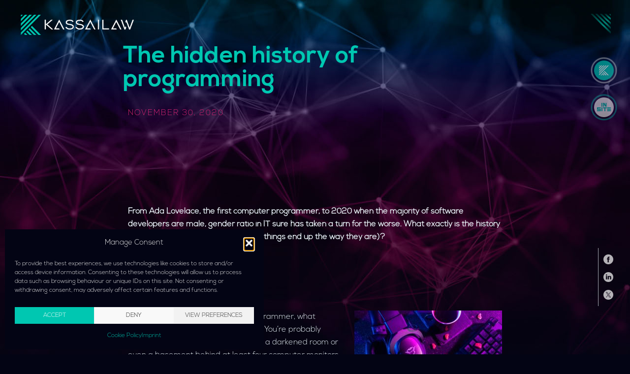

--- FILE ---
content_type: text/html; charset=UTF-8
request_url: https://kassailaw.com/the-hidden-history-of-programming/
body_size: 41004
content:
<!DOCTYPE html>
<html dir="ltr" lang="en-GB" prefix="og: https://ogp.me/ns#" itemscope itemtype="https://schema.org/BlogPosting">
<head>
<meta charset="UTF-8">
<meta name="viewport" content="width=device-width, initial-scale=1">
	<link rel="profile" href="https://gmpg.org/xfn/11"> 
	<title>The hidden history of programming - KassaiLaw</title>

		<!-- All in One SEO Pro 4.6.5 - aioseo.com -->
		<meta name="description" content="If we asked you to think of a typical programmer, what picture would you have in your mind? Yes, you’re probably picturing a socially awkward person in a darkened room. What if I told you it hadn’t always been this way? Read our article about the hidden history of programming, get facts might change your ideas of this field." />
		<meta name="robots" content="max-image-preview:large" />
		<meta name="google-site-verification" content="fsArvMDqMAsO6NZI0Cj6S9X_ppYRfyzgUWmph_qX84o" />
		<link rel="canonical" href="https://kassailaw.com/the-hidden-history-of-programming/" />
		<meta name="generator" content="All in One SEO Pro (AIOSEO) 4.6.5" />
		<meta property="og:locale" content="en_GB" />
		<meta property="og:site_name" content="KassaiLaw - The virtual EU law firm advising the newest technologies" />
		<meta property="og:type" content="article" />
		<meta property="og:title" content="The hidden history of programming - KassaiLaw" />
		<meta property="og:description" content="If we asked you to think of a typical programmer, what picture would you have in your mind? Yes, you’re probably picturing a socially awkward person in a darkened room. What if I told you it hadn’t always been this way? Read our article about the hidden history of programming, get facts might change your ideas of this field." />
		<meta property="og:url" content="https://kassailaw.com/the-hidden-history-of-programming/" />
		<meta property="og:image" content="https://kassailaw.com/wp-content/uploads/2020/11/woman-5576945_1280-e1606727615858.jpg" />
		<meta property="og:image:secure_url" content="https://kassailaw.com/wp-content/uploads/2020/11/woman-5576945_1280-e1606727615858.jpg" />
		<meta property="og:image:width" content="1200" />
		<meta property="og:image:height" content="675" />
		<meta property="article:published_time" content="2020-11-30T09:17:00+00:00" />
		<meta property="article:modified_time" content="2020-11-30T09:17:00+00:00" />
		<meta property="article:publisher" content="https://www.facebook.com/KassaiLaw/" />
		<meta name="twitter:card" content="summary_large_image" />
		<meta name="twitter:site" content="@KassaiLaw" />
		<meta name="twitter:title" content="The hidden history of programming - KassaiLaw" />
		<meta name="twitter:description" content="If we asked you to think of a typical programmer, what picture would you have in your mind? Yes, you’re probably picturing a socially awkward person in a darkened room. What if I told you it hadn’t always been this way? Read our article about the hidden history of programming, get facts might change your ideas of this field." />
		<meta name="twitter:creator" content="@KassaiLaw" />
		<meta name="twitter:image" content="https://kassailaw.com/wp-content/uploads/2020/11/woman-5576945_1280-e1606727615858.jpg" />
		<script type="application/ld+json" class="aioseo-schema">
			{"@context":"https:\/\/schema.org","@graph":[{"@type":"BlogPosting","@id":"https:\/\/kassailaw.com\/the-hidden-history-of-programming\/#blogposting","name":"The hidden history of programming - KassaiLaw","headline":"The hidden history of programming","author":{"@id":"https:\/\/kassailaw.com\/author\/blankpage\/#author"},"publisher":{"@id":"https:\/\/kassailaw.com\/#organization"},"image":{"@type":"ImageObject","url":"https:\/\/kassailaw.com\/wp-content\/uploads\/2020\/11\/woman-5576945_1280-e1606727615858.jpg","width":1200,"height":675},"datePublished":"2020-11-30T09:17:00+00:00","dateModified":"2020-11-30T09:17:00+00:00","inLanguage":"en-GB","mainEntityOfPage":{"@id":"https:\/\/kassailaw.com\/the-hidden-history-of-programming\/#webpage"},"isPartOf":{"@id":"https:\/\/kassailaw.com\/the-hidden-history-of-programming\/#webpage"},"articleSection":"Other"},{"@type":"BreadcrumbList","@id":"https:\/\/kassailaw.com\/the-hidden-history-of-programming\/#breadcrumblist","itemListElement":[{"@type":"ListItem","@id":"https:\/\/kassailaw.com\/#listItem","position":1,"name":"Home","item":"https:\/\/kassailaw.com\/","nextItem":"https:\/\/kassailaw.com\/the-hidden-history-of-programming\/#listItem"},{"@type":"ListItem","@id":"https:\/\/kassailaw.com\/the-hidden-history-of-programming\/#listItem","position":2,"name":"The hidden history of programming","previousItem":"https:\/\/kassailaw.com\/#listItem"}]},{"@type":"Organization","@id":"https:\/\/kassailaw.com\/#organization","name":"KassaiLaw","description":"The virtual EU law firm advising the newest technologies","url":"https:\/\/kassailaw.com\/","logo":{"@type":"ImageObject","url":"https:\/\/kassailaw.com\/wp-content\/uploads\/2023\/02\/kassailaw_logo_header_k.png","@id":"https:\/\/kassailaw.com\/the-hidden-history-of-programming\/#organizationLogo","width":59,"height":59},"image":{"@id":"https:\/\/kassailaw.com\/the-hidden-history-of-programming\/#organizationLogo"},"sameAs":["https:\/\/www.facebook.com\/KassaiLaw\/","https:\/\/twitter.com\/KassaiLaw","https:\/\/www.linkedin.com\/company\/kassailaw\/"]},{"@type":"Person","@id":"https:\/\/kassailaw.com\/author\/blankpage\/#author","url":"https:\/\/kassailaw.com\/author\/blankpage\/","name":"admin","image":{"@type":"ImageObject","@id":"https:\/\/kassailaw.com\/the-hidden-history-of-programming\/#authorImage","url":"https:\/\/secure.gravatar.com\/avatar\/c19ccf24cb8445852b4c873ebaa274d02263bf5110f695a446d54dd6ff5335d6?s=96&d=mm&r=g","width":96,"height":96,"caption":"admin"}},{"@type":"WebPage","@id":"https:\/\/kassailaw.com\/the-hidden-history-of-programming\/#webpage","url":"https:\/\/kassailaw.com\/the-hidden-history-of-programming\/","name":"The hidden history of programming - KassaiLaw","description":"If we asked you to think of a typical programmer, what picture would you have in your mind? Yes, you\u2019re probably picturing a socially awkward person in a darkened room. What if I told you it hadn\u2019t always been this way? Read our article about the hidden history of programming, get facts might change your ideas of this field.","inLanguage":"en-GB","isPartOf":{"@id":"https:\/\/kassailaw.com\/#website"},"breadcrumb":{"@id":"https:\/\/kassailaw.com\/the-hidden-history-of-programming\/#breadcrumblist"},"author":{"@id":"https:\/\/kassailaw.com\/author\/blankpage\/#author"},"creator":{"@id":"https:\/\/kassailaw.com\/author\/blankpage\/#author"},"image":{"@type":"ImageObject","url":"https:\/\/kassailaw.com\/wp-content\/uploads\/2020\/11\/woman-5576945_1280-e1606727615858.jpg","@id":"https:\/\/kassailaw.com\/the-hidden-history-of-programming\/#mainImage","width":1200,"height":675},"primaryImageOfPage":{"@id":"https:\/\/kassailaw.com\/the-hidden-history-of-programming\/#mainImage"},"datePublished":"2020-11-30T09:17:00+00:00","dateModified":"2020-11-30T09:17:00+00:00"},{"@type":"WebSite","@id":"https:\/\/kassailaw.com\/#website","url":"https:\/\/kassailaw.com\/","name":"KassaiLaw","description":"The virtual EU law firm advising the newest technologies","inLanguage":"en-GB","publisher":{"@id":"https:\/\/kassailaw.com\/#organization"}}]}
		</script>
		<!-- All in One SEO Pro -->

<link rel='dns-prefetch' href='//www.googletagmanager.com' />
<link rel="alternate" type="application/rss+xml" title="KassaiLaw &raquo; Feed" href="https://kassailaw.com/feed/" />
<link rel="alternate" title="oEmbed (JSON)" type="application/json+oembed" href="https://kassailaw.com/wp-json/oembed/1.0/embed?url=https%3A%2F%2Fkassailaw.com%2Fthe-hidden-history-of-programming%2F" />
<link rel="alternate" title="oEmbed (XML)" type="text/xml+oembed" href="https://kassailaw.com/wp-json/oembed/1.0/embed?url=https%3A%2F%2Fkassailaw.com%2Fthe-hidden-history-of-programming%2F&#038;format=xml" />
		<style>
			.lazyload,
			.lazyloading {
				max-width: 100%;
			}
		</style>
		<style id='wp-img-auto-sizes-contain-inline-css'>
img:is([sizes=auto i],[sizes^="auto," i]){contain-intrinsic-size:3000px 1500px}
/*# sourceURL=wp-img-auto-sizes-contain-inline-css */
</style>
<link rel='stylesheet' id='astra-theme-css-css' href='https://kassailaw.com/wp-content/themes/astra/assets/css/minified/main.min.css?ver=4.12.0' media='all' />
<style id='astra-theme-css-inline-css'>
:root{--ast-post-nav-space:0;--ast-container-default-xlg-padding:3em;--ast-container-default-lg-padding:3em;--ast-container-default-slg-padding:2em;--ast-container-default-md-padding:3em;--ast-container-default-sm-padding:3em;--ast-container-default-xs-padding:2.4em;--ast-container-default-xxs-padding:1.8em;--ast-code-block-background:#EEEEEE;--ast-comment-inputs-background:#FAFAFA;--ast-normal-container-width:1200px;--ast-narrow-container-width:750px;--ast-blog-title-font-weight:normal;--ast-blog-meta-weight:inherit;--ast-global-color-primary:var(--ast-global-color-5);--ast-global-color-secondary:var(--ast-global-color-4);--ast-global-color-alternate-background:var(--ast-global-color-7);--ast-global-color-subtle-background:var(--ast-global-color-6);--ast-bg-style-guide:var( --ast-global-color-secondary,--ast-global-color-5 );--ast-shadow-style-guide:0px 0px 4px 0 #00000057;--ast-global-dark-bg-style:#fff;--ast-global-dark-lfs:#fbfbfb;--ast-widget-bg-color:#fafafa;--ast-wc-container-head-bg-color:#fbfbfb;--ast-title-layout-bg:#eeeeee;--ast-search-border-color:#e7e7e7;--ast-lifter-hover-bg:#e6e6e6;--ast-gallery-block-color:#000;--srfm-color-input-label:var(--ast-global-color-2);}html{font-size:93.75%;}a{color:#ffffff;}a:hover,a:focus{color:#00c7b1;}body,button,input,select,textarea,.ast-button,.ast-custom-button{font-family:-apple-system,BlinkMacSystemFont,Segoe UI,Roboto,Oxygen-Sans,Ubuntu,Cantarell,Helvetica Neue,sans-serif;font-weight:inherit;font-size:15px;font-size:1rem;line-height:var(--ast-body-line-height,1.65em);}blockquote{color:var(--ast-global-color-3);}h1,h2,h3,h4,h5,h6,.entry-content :where(h1,h2,h3,h4,h5,h6),.site-title,.site-title a{font-weight:600;}.ast-site-identity .site-title a{color:var(--ast-global-color-2);}.site-title{font-size:35px;font-size:2.3333333333333rem;display:block;}.site-header .site-description{font-size:15px;font-size:1rem;display:none;}.entry-title{font-size:26px;font-size:1.7333333333333rem;}.archive .ast-article-post .ast-article-inner,.blog .ast-article-post .ast-article-inner,.archive .ast-article-post .ast-article-inner:hover,.blog .ast-article-post .ast-article-inner:hover{overflow:hidden;}h1,.entry-content :where(h1){font-size:40px;font-size:2.6666666666667rem;font-weight:600;line-height:1.4em;}h2,.entry-content :where(h2){font-size:32px;font-size:2.1333333333333rem;font-weight:600;line-height:1.3em;}h3,.entry-content :where(h3){font-size:26px;font-size:1.7333333333333rem;font-weight:600;line-height:1.3em;}h4,.entry-content :where(h4){font-size:24px;font-size:1.6rem;line-height:1.2em;font-weight:600;}h5,.entry-content :where(h5){font-size:20px;font-size:1.3333333333333rem;line-height:1.2em;font-weight:600;}h6,.entry-content :where(h6){font-size:16px;font-size:1.0666666666667rem;line-height:1.25em;font-weight:600;}::selection{background-color:#cd2371;color:#ffffff;}body,h1,h2,h3,h4,h5,h6,.entry-title a,.entry-content :where(h1,h2,h3,h4,h5,h6){color:var(--ast-global-color-3);}.tagcloud a:hover,.tagcloud a:focus,.tagcloud a.current-item{color:#000000;border-color:#ffffff;background-color:#ffffff;}input:focus,input[type="text"]:focus,input[type="email"]:focus,input[type="url"]:focus,input[type="password"]:focus,input[type="reset"]:focus,input[type="search"]:focus,textarea:focus{border-color:#ffffff;}input[type="radio"]:checked,input[type=reset],input[type="checkbox"]:checked,input[type="checkbox"]:hover:checked,input[type="checkbox"]:focus:checked,input[type=range]::-webkit-slider-thumb{border-color:#ffffff;background-color:#ffffff;box-shadow:none;}.site-footer a:hover + .post-count,.site-footer a:focus + .post-count{background:#ffffff;border-color:#ffffff;}.single .nav-links .nav-previous,.single .nav-links .nav-next{color:#ffffff;}.entry-meta,.entry-meta *{line-height:1.45;color:#ffffff;}.entry-meta a:not(.ast-button):hover,.entry-meta a:not(.ast-button):hover *,.entry-meta a:not(.ast-button):focus,.entry-meta a:not(.ast-button):focus *,.page-links > .page-link,.page-links .page-link:hover,.post-navigation a:hover{color:#00c7b1;}#cat option,.secondary .calendar_wrap thead a,.secondary .calendar_wrap thead a:visited{color:#ffffff;}.secondary .calendar_wrap #today,.ast-progress-val span{background:#ffffff;}.secondary a:hover + .post-count,.secondary a:focus + .post-count{background:#ffffff;border-color:#ffffff;}.calendar_wrap #today > a{color:#000000;}.page-links .page-link,.single .post-navigation a{color:#ffffff;}.ast-search-menu-icon .search-form button.search-submit{padding:0 4px;}.ast-search-menu-icon form.search-form{padding-right:0;}.ast-search-menu-icon.slide-search input.search-field{width:0;}.ast-header-search .ast-search-menu-icon.ast-dropdown-active .search-form,.ast-header-search .ast-search-menu-icon.ast-dropdown-active .search-field:focus{transition:all 0.2s;}.search-form input.search-field:focus{outline:none;}.ast-archive-title{color:var(--ast-global-color-2);}.widget-title,.widget .wp-block-heading{font-size:21px;font-size:1.4rem;color:var(--ast-global-color-2);}.ast-single-post .entry-content a,.ast-comment-content a:not(.ast-comment-edit-reply-wrap a){text-decoration:underline;}.ast-single-post .wp-block-button .wp-block-button__link,.ast-single-post .elementor-widget-button .elementor-button,.ast-single-post .entry-content .uagb-tab a,.ast-single-post .entry-content .uagb-ifb-cta a,.ast-single-post .entry-content .wp-block-uagb-buttons a,.ast-single-post .entry-content .uabb-module-content a,.ast-single-post .entry-content .uagb-post-grid a,.ast-single-post .entry-content .uagb-timeline a,.ast-single-post .entry-content .uagb-toc__wrap a,.ast-single-post .entry-content .uagb-taxomony-box a,.entry-content .wp-block-latest-posts > li > a,.ast-single-post .entry-content .wp-block-file__button,a.ast-post-filter-single,.ast-single-post .wp-block-buttons .wp-block-button.is-style-outline .wp-block-button__link,.ast-single-post .ast-comment-content .comment-reply-link,.ast-single-post .ast-comment-content .comment-edit-link{text-decoration:none;}.ast-search-menu-icon.slide-search a:focus-visible:focus-visible,.astra-search-icon:focus-visible,#close:focus-visible,a:focus-visible,.ast-menu-toggle:focus-visible,.site .skip-link:focus-visible,.wp-block-loginout input:focus-visible,.wp-block-search.wp-block-search__button-inside .wp-block-search__inside-wrapper,.ast-header-navigation-arrow:focus-visible,.ast-orders-table__row .ast-orders-table__cell:focus-visible,a#ast-apply-coupon:focus-visible,#ast-apply-coupon:focus-visible,#close:focus-visible,.button.search-submit:focus-visible,#search_submit:focus,.normal-search:focus-visible,.ast-header-account-wrap:focus-visible,.astra-cart-drawer-close:focus,.ast-single-variation:focus,.ast-button:focus,.ast-builder-button-wrap:has(.ast-custom-button-link:focus),.ast-builder-button-wrap .ast-custom-button-link:focus{outline-style:dotted;outline-color:inherit;outline-width:thin;}input:focus,input[type="text"]:focus,input[type="email"]:focus,input[type="url"]:focus,input[type="password"]:focus,input[type="reset"]:focus,input[type="search"]:focus,input[type="number"]:focus,textarea:focus,.wp-block-search__input:focus,[data-section="section-header-mobile-trigger"] .ast-button-wrap .ast-mobile-menu-trigger-minimal:focus,.ast-mobile-popup-drawer.active .menu-toggle-close:focus,#ast-scroll-top:focus,#coupon_code:focus,#ast-coupon-code:focus{border-style:dotted;border-color:inherit;border-width:thin;}input{outline:none;}.ast-logo-title-inline .site-logo-img{padding-right:1em;}.site-logo-img img{ transition:all 0.2s linear;}body .ast-oembed-container *{position:absolute;top:0;width:100%;height:100%;left:0;}body .wp-block-embed-pocket-casts .ast-oembed-container *{position:unset;}.ast-single-post-featured-section + article {margin-top: 2em;}.site-content .ast-single-post-featured-section img {width: 100%;overflow: hidden;object-fit: cover;}.site > .ast-single-related-posts-container {margin-top: 0;}@media (min-width: 922px) {.ast-desktop .ast-container--narrow {max-width: var(--ast-narrow-container-width);margin: 0 auto;}}.ast-page-builder-template .hentry {margin: 0;}.ast-page-builder-template .site-content > .ast-container {max-width: 100%;padding: 0;}.ast-page-builder-template .site .site-content #primary {padding: 0;margin: 0;}.ast-page-builder-template .no-results {text-align: center;margin: 4em auto;}.ast-page-builder-template .ast-pagination {padding: 2em;}.ast-page-builder-template .entry-header.ast-no-title.ast-no-thumbnail {margin-top: 0;}.ast-page-builder-template .entry-header.ast-header-without-markup {margin-top: 0;margin-bottom: 0;}.ast-page-builder-template .entry-header.ast-no-title.ast-no-meta {margin-bottom: 0;}.ast-page-builder-template.single .post-navigation {padding-bottom: 2em;}.ast-page-builder-template.single-post .site-content > .ast-container {max-width: 100%;}.ast-page-builder-template .entry-header {margin-top: 2em;margin-left: auto;margin-right: auto;}.ast-single-post.ast-page-builder-template .site-main > article {padding-top: 2em;padding-left: 20px;padding-right: 20px;}.ast-page-builder-template .ast-archive-description {margin: 2em auto 0;padding-left: 20px;padding-right: 20px;}.ast-page-builder-template .ast-row {margin-left: 0;margin-right: 0;}.single.ast-page-builder-template .entry-header + .entry-content,.single.ast-page-builder-template .ast-single-entry-banner + .site-content article .entry-content {margin-bottom: 2em;}@media(min-width: 921px) {.ast-page-builder-template.archive.ast-right-sidebar .ast-row article,.ast-page-builder-template.archive.ast-left-sidebar .ast-row article {padding-left: 0;padding-right: 0;}}@media (max-width:921.9px){#ast-desktop-header{display:none;}}@media (min-width:922px){#ast-mobile-header{display:none;}}@media( max-width: 420px ) {.single .nav-links .nav-previous,.single .nav-links .nav-next {width: 100%;text-align: center;}}.wp-block-buttons.aligncenter{justify-content:center;}@media (max-width:921px){.ast-theme-transparent-header #primary,.ast-theme-transparent-header #secondary{padding:0;}}@media (max-width:921px){.ast-plain-container.ast-no-sidebar #primary{padding:0;}}.ast-plain-container.ast-no-sidebar #primary{margin-top:0;margin-bottom:0;}@media (min-width:1200px){.ast-plain-container.ast-no-sidebar #primary{margin-top:60px;margin-bottom:60px;}}.wp-block-button.is-style-outline .wp-block-button__link{border-color:#cd2371;}div.wp-block-button.is-style-outline > .wp-block-button__link:not(.has-text-color),div.wp-block-button.wp-block-button__link.is-style-outline:not(.has-text-color){color:#cd2371;}.wp-block-button.is-style-outline .wp-block-button__link:hover,.wp-block-buttons .wp-block-button.is-style-outline .wp-block-button__link:focus,.wp-block-buttons .wp-block-button.is-style-outline > .wp-block-button__link:not(.has-text-color):hover,.wp-block-buttons .wp-block-button.wp-block-button__link.is-style-outline:not(.has-text-color):hover{color:#000000;background-color:#00c7b1;border-color:#00c7b1;}.post-page-numbers.current .page-link,.ast-pagination .page-numbers.current{color:#ffffff;border-color:#cd2371;background-color:#cd2371;}.wp-block-button.is-style-outline .wp-block-button__link.wp-element-button,.ast-outline-button{border-color:#cd2371;font-family:inherit;font-weight:inherit;line-height:1em;}.wp-block-buttons .wp-block-button.is-style-outline > .wp-block-button__link:not(.has-text-color),.wp-block-buttons .wp-block-button.wp-block-button__link.is-style-outline:not(.has-text-color),.ast-outline-button{color:#cd2371;}.wp-block-button.is-style-outline .wp-block-button__link:hover,.wp-block-buttons .wp-block-button.is-style-outline .wp-block-button__link:focus,.wp-block-buttons .wp-block-button.is-style-outline > .wp-block-button__link:not(.has-text-color):hover,.wp-block-buttons .wp-block-button.wp-block-button__link.is-style-outline:not(.has-text-color):hover,.ast-outline-button:hover,.ast-outline-button:focus,.wp-block-uagb-buttons-child .uagb-buttons-repeater.ast-outline-button:hover,.wp-block-uagb-buttons-child .uagb-buttons-repeater.ast-outline-button:focus{color:#000000;background-color:#00c7b1;border-color:#00c7b1;}.wp-block-button .wp-block-button__link.wp-element-button.is-style-outline:not(.has-background),.wp-block-button.is-style-outline>.wp-block-button__link.wp-element-button:not(.has-background),.ast-outline-button{background-color:transparent;}.entry-content[data-ast-blocks-layout] > figure{margin-bottom:1em;}h1.widget-title{font-weight:600;}h2.widget-title{font-weight:600;}h3.widget-title{font-weight:600;}.elementor-widget-container .elementor-loop-container .e-loop-item[data-elementor-type="loop-item"]{width:100%;}#page{display:flex;flex-direction:column;min-height:100vh;}.ast-404-layout-1 h1.page-title{color:var(--ast-global-color-2);}.single .post-navigation a{line-height:1em;height:inherit;}.error-404 .page-sub-title{font-size:1.5rem;font-weight:inherit;}.search .site-content .content-area .search-form{margin-bottom:0;}#page .site-content{flex-grow:1;}.widget{margin-bottom:1.25em;}#secondary li{line-height:1.5em;}#secondary .wp-block-group h2{margin-bottom:0.7em;}#secondary h2{font-size:1.7rem;}.ast-separate-container .ast-article-post,.ast-separate-container .ast-article-single,.ast-separate-container .comment-respond{padding:3em;}.ast-separate-container .ast-article-single .ast-article-single{padding:0;}.ast-article-single .wp-block-post-template-is-layout-grid{padding-left:0;}.ast-separate-container .comments-title,.ast-narrow-container .comments-title{padding:1.5em 2em;}.ast-page-builder-template .comment-form-textarea,.ast-comment-formwrap .ast-grid-common-col{padding:0;}.ast-comment-formwrap{padding:0;display:inline-flex;column-gap:20px;width:100%;margin-left:0;margin-right:0;}.comments-area textarea#comment:focus,.comments-area textarea#comment:active,.comments-area .ast-comment-formwrap input[type="text"]:focus,.comments-area .ast-comment-formwrap input[type="text"]:active {box-shadow:none;outline:none;}.archive.ast-page-builder-template .entry-header{margin-top:2em;}.ast-page-builder-template .ast-comment-formwrap{width:100%;}.entry-title{margin-bottom:0.5em;}.ast-archive-description p{font-size:inherit;font-weight:inherit;line-height:inherit;}.ast-separate-container .ast-comment-list li.depth-1,.hentry{margin-bottom:2em;}@media (min-width:921px){.ast-left-sidebar.ast-page-builder-template #secondary,.archive.ast-right-sidebar.ast-page-builder-template .site-main{padding-left:20px;padding-right:20px;}}@media (max-width:544px){.ast-comment-formwrap.ast-row{column-gap:10px;display:inline-block;}#ast-commentform .ast-grid-common-col{position:relative;width:100%;}}@media (min-width:1201px){.ast-separate-container .ast-article-post,.ast-separate-container .ast-article-single,.ast-separate-container .ast-author-box,.ast-separate-container .ast-404-layout-1,.ast-separate-container .no-results{padding:3em;}}@media (max-width:921px){.ast-left-sidebar #content > .ast-container{display:flex;flex-direction:column-reverse;width:100%;}}@media (min-width:922px){.ast-separate-container.ast-right-sidebar #primary,.ast-separate-container.ast-left-sidebar #primary{border:0;}.search-no-results.ast-separate-container #primary{margin-bottom:4em;}}.wp-block-button .wp-block-button__link{color:#ffffff;}.wp-block-button .wp-block-button__link:hover,.wp-block-button .wp-block-button__link:focus{color:#000000;background-color:#00c7b1;border-color:#00c7b1;}.elementor-widget-heading h1.elementor-heading-title{line-height:1.4em;}.elementor-widget-heading h2.elementor-heading-title{line-height:1.3em;}.elementor-widget-heading h3.elementor-heading-title{line-height:1.3em;}.elementor-widget-heading h4.elementor-heading-title{line-height:1.2em;}.elementor-widget-heading h5.elementor-heading-title{line-height:1.2em;}.elementor-widget-heading h6.elementor-heading-title{line-height:1.25em;}.wp-block-button .wp-block-button__link,.wp-block-search .wp-block-search__button,body .wp-block-file .wp-block-file__button{border-color:#cd2371;background-color:#cd2371;color:#ffffff;font-family:inherit;font-weight:inherit;line-height:1em;padding-top:15px;padding-right:30px;padding-bottom:15px;padding-left:30px;}@media (max-width:921px){.wp-block-button .wp-block-button__link,.wp-block-search .wp-block-search__button,body .wp-block-file .wp-block-file__button{padding-top:14px;padding-right:28px;padding-bottom:14px;padding-left:28px;}}@media (max-width:544px){.wp-block-button .wp-block-button__link,.wp-block-search .wp-block-search__button,body .wp-block-file .wp-block-file__button{padding-top:12px;padding-right:24px;padding-bottom:12px;padding-left:24px;}}.menu-toggle,button,.ast-button,.ast-custom-button,.button,input#submit,input[type="button"],input[type="submit"],input[type="reset"],form[CLASS*="wp-block-search__"].wp-block-search .wp-block-search__inside-wrapper .wp-block-search__button,body .wp-block-file .wp-block-file__button,.search .search-submit{border-style:solid;border-top-width:0;border-right-width:0;border-left-width:0;border-bottom-width:0;color:#ffffff;border-color:#cd2371;background-color:#cd2371;padding-top:15px;padding-right:30px;padding-bottom:15px;padding-left:30px;font-family:inherit;font-weight:inherit;line-height:1em;}button:focus,.menu-toggle:hover,button:hover,.ast-button:hover,.ast-custom-button:hover .button:hover,.ast-custom-button:hover ,input[type=reset]:hover,input[type=reset]:focus,input#submit:hover,input#submit:focus,input[type="button"]:hover,input[type="button"]:focus,input[type="submit"]:hover,input[type="submit"]:focus,form[CLASS*="wp-block-search__"].wp-block-search .wp-block-search__inside-wrapper .wp-block-search__button:hover,form[CLASS*="wp-block-search__"].wp-block-search .wp-block-search__inside-wrapper .wp-block-search__button:focus,body .wp-block-file .wp-block-file__button:hover,body .wp-block-file .wp-block-file__button:focus{color:#000000;background-color:#00c7b1;border-color:#00c7b1;}form[CLASS*="wp-block-search__"].wp-block-search .wp-block-search__inside-wrapper .wp-block-search__button.has-icon{padding-top:calc(15px - 3px);padding-right:calc(30px - 3px);padding-bottom:calc(15px - 3px);padding-left:calc(30px - 3px);}@media (max-width:921px){.menu-toggle,button,.ast-button,.ast-custom-button,.button,input#submit,input[type="button"],input[type="submit"],input[type="reset"],form[CLASS*="wp-block-search__"].wp-block-search .wp-block-search__inside-wrapper .wp-block-search__button,body .wp-block-file .wp-block-file__button,.search .search-submit{padding-top:14px;padding-right:28px;padding-bottom:14px;padding-left:28px;}}@media (max-width:544px){.menu-toggle,button,.ast-button,.ast-custom-button,.button,input#submit,input[type="button"],input[type="submit"],input[type="reset"],form[CLASS*="wp-block-search__"].wp-block-search .wp-block-search__inside-wrapper .wp-block-search__button,body .wp-block-file .wp-block-file__button,.search .search-submit{padding-top:12px;padding-right:24px;padding-bottom:12px;padding-left:24px;}}@media (max-width:921px){.ast-mobile-header-stack .main-header-bar .ast-search-menu-icon{display:inline-block;}.ast-header-break-point.ast-header-custom-item-outside .ast-mobile-header-stack .main-header-bar .ast-search-icon{margin:0;}.ast-comment-avatar-wrap img{max-width:2.5em;}.ast-comment-meta{padding:0 1.8888em 1.3333em;}.ast-separate-container .ast-comment-list li.depth-1{padding:1.5em 2.14em;}.ast-separate-container .comment-respond{padding:2em 2.14em;}}@media (min-width:544px){.ast-container{max-width:100%;}}@media (max-width:544px){.ast-separate-container .ast-article-post,.ast-separate-container .ast-article-single,.ast-separate-container .comments-title,.ast-separate-container .ast-archive-description{padding:1.5em 1em;}.ast-separate-container #content .ast-container{padding-left:0.54em;padding-right:0.54em;}.ast-separate-container .ast-comment-list .bypostauthor{padding:.5em;}.ast-search-menu-icon.ast-dropdown-active .search-field{width:170px;}} #ast-mobile-header .ast-site-header-cart-li a{pointer-events:none;}.ast-separate-container{background-color:var(--ast-global-color-4);background-image:none;}@media (max-width:921px){.site-title{display:block;}.site-header .site-description{display:none;}h1,.entry-content :where(h1){font-size:30px;}h2,.entry-content :where(h2){font-size:25px;}h3,.entry-content :where(h3){font-size:20px;}}@media (max-width:544px){.site-title{display:block;}.site-header .site-description{display:none;}h1,.entry-content :where(h1){font-size:30px;}h2,.entry-content :where(h2){font-size:25px;}h3,.entry-content :where(h3){font-size:20px;}}@media (max-width:921px){html{font-size:85.5%;}}@media (max-width:544px){html{font-size:85.5%;}}@media (min-width:922px){.ast-container{max-width:1240px;}}@media (min-width:922px){.site-content .ast-container{display:flex;}}@media (max-width:921px){.site-content .ast-container{flex-direction:column;}}@media (min-width:922px){.main-header-menu .sub-menu .menu-item.ast-left-align-sub-menu:hover > .sub-menu,.main-header-menu .sub-menu .menu-item.ast-left-align-sub-menu.focus > .sub-menu{margin-left:-0px;}}.site .comments-area{padding-bottom:3em;}.wp-block-file {display: flex;align-items: center;flex-wrap: wrap;justify-content: space-between;}.wp-block-pullquote {border: none;}.wp-block-pullquote blockquote::before {content: "\201D";font-family: "Helvetica",sans-serif;display: flex;transform: rotate( 180deg );font-size: 6rem;font-style: normal;line-height: 1;font-weight: bold;align-items: center;justify-content: center;}.has-text-align-right > blockquote::before {justify-content: flex-start;}.has-text-align-left > blockquote::before {justify-content: flex-end;}figure.wp-block-pullquote.is-style-solid-color blockquote {max-width: 100%;text-align: inherit;}:root {--wp--custom--ast-default-block-top-padding: 3em;--wp--custom--ast-default-block-right-padding: 3em;--wp--custom--ast-default-block-bottom-padding: 3em;--wp--custom--ast-default-block-left-padding: 3em;--wp--custom--ast-container-width: 1200px;--wp--custom--ast-content-width-size: 1200px;--wp--custom--ast-wide-width-size: calc(1200px + var(--wp--custom--ast-default-block-left-padding) + var(--wp--custom--ast-default-block-right-padding));}.ast-narrow-container {--wp--custom--ast-content-width-size: 750px;--wp--custom--ast-wide-width-size: 750px;}@media(max-width: 921px) {:root {--wp--custom--ast-default-block-top-padding: 3em;--wp--custom--ast-default-block-right-padding: 2em;--wp--custom--ast-default-block-bottom-padding: 3em;--wp--custom--ast-default-block-left-padding: 2em;}}@media(max-width: 544px) {:root {--wp--custom--ast-default-block-top-padding: 3em;--wp--custom--ast-default-block-right-padding: 1.5em;--wp--custom--ast-default-block-bottom-padding: 3em;--wp--custom--ast-default-block-left-padding: 1.5em;}}.entry-content > .wp-block-group,.entry-content > .wp-block-cover,.entry-content > .wp-block-columns {padding-top: var(--wp--custom--ast-default-block-top-padding);padding-right: var(--wp--custom--ast-default-block-right-padding);padding-bottom: var(--wp--custom--ast-default-block-bottom-padding);padding-left: var(--wp--custom--ast-default-block-left-padding);}.ast-plain-container.ast-no-sidebar .entry-content > .alignfull,.ast-page-builder-template .ast-no-sidebar .entry-content > .alignfull {margin-left: calc( -50vw + 50%);margin-right: calc( -50vw + 50%);max-width: 100vw;width: 100vw;}.ast-plain-container.ast-no-sidebar .entry-content .alignfull .alignfull,.ast-page-builder-template.ast-no-sidebar .entry-content .alignfull .alignfull,.ast-plain-container.ast-no-sidebar .entry-content .alignfull .alignwide,.ast-page-builder-template.ast-no-sidebar .entry-content .alignfull .alignwide,.ast-plain-container.ast-no-sidebar .entry-content .alignwide .alignfull,.ast-page-builder-template.ast-no-sidebar .entry-content .alignwide .alignfull,.ast-plain-container.ast-no-sidebar .entry-content .alignwide .alignwide,.ast-page-builder-template.ast-no-sidebar .entry-content .alignwide .alignwide,.ast-plain-container.ast-no-sidebar .entry-content .wp-block-column .alignfull,.ast-page-builder-template.ast-no-sidebar .entry-content .wp-block-column .alignfull,.ast-plain-container.ast-no-sidebar .entry-content .wp-block-column .alignwide,.ast-page-builder-template.ast-no-sidebar .entry-content .wp-block-column .alignwide {margin-left: auto;margin-right: auto;width: 100%;}[data-ast-blocks-layout] .wp-block-separator:not(.is-style-dots) {height: 0;}[data-ast-blocks-layout] .wp-block-separator {margin: 20px auto;}[data-ast-blocks-layout] .wp-block-separator:not(.is-style-wide):not(.is-style-dots) {max-width: 100px;}[data-ast-blocks-layout] .wp-block-separator.has-background {padding: 0;}.entry-content[data-ast-blocks-layout] > * {max-width: var(--wp--custom--ast-content-width-size);margin-left: auto;margin-right: auto;}.entry-content[data-ast-blocks-layout] > .alignwide {max-width: var(--wp--custom--ast-wide-width-size);}.entry-content[data-ast-blocks-layout] .alignfull {max-width: none;}.entry-content .wp-block-columns {margin-bottom: 0;}blockquote {margin: 1.5em;border-color: rgba(0,0,0,0.05);}.wp-block-quote:not(.has-text-align-right):not(.has-text-align-center) {border-left: 5px solid rgba(0,0,0,0.05);}.has-text-align-right > blockquote,blockquote.has-text-align-right {border-right: 5px solid rgba(0,0,0,0.05);}.has-text-align-left > blockquote,blockquote.has-text-align-left {border-left: 5px solid rgba(0,0,0,0.05);}.wp-block-site-tagline,.wp-block-latest-posts .read-more {margin-top: 15px;}.wp-block-loginout p label {display: block;}.wp-block-loginout p:not(.login-remember):not(.login-submit) input {width: 100%;}.wp-block-loginout input:focus {border-color: transparent;}.wp-block-loginout input:focus {outline: thin dotted;}.entry-content .wp-block-media-text .wp-block-media-text__content {padding: 0 0 0 8%;}.entry-content .wp-block-media-text.has-media-on-the-right .wp-block-media-text__content {padding: 0 8% 0 0;}.entry-content .wp-block-media-text.has-background .wp-block-media-text__content {padding: 8%;}.entry-content .wp-block-cover:not([class*="background-color"]):not(.has-text-color.has-link-color) .wp-block-cover__inner-container,.entry-content .wp-block-cover:not([class*="background-color"]) .wp-block-cover-image-text,.entry-content .wp-block-cover:not([class*="background-color"]) .wp-block-cover-text,.entry-content .wp-block-cover-image:not([class*="background-color"]) .wp-block-cover__inner-container,.entry-content .wp-block-cover-image:not([class*="background-color"]) .wp-block-cover-image-text,.entry-content .wp-block-cover-image:not([class*="background-color"]) .wp-block-cover-text {color: var(--ast-global-color-primary,var(--ast-global-color-5));}.wp-block-loginout .login-remember input {width: 1.1rem;height: 1.1rem;margin: 0 5px 4px 0;vertical-align: middle;}.wp-block-latest-posts > li > *:first-child,.wp-block-latest-posts:not(.is-grid) > li:first-child {margin-top: 0;}.entry-content > .wp-block-buttons,.entry-content > .wp-block-uagb-buttons {margin-bottom: 1.5em;}.wp-block-search__inside-wrapper .wp-block-search__input {padding: 0 10px;color: var(--ast-global-color-3);background: var(--ast-global-color-primary,var(--ast-global-color-5));border-color: var(--ast-border-color);}.wp-block-latest-posts .read-more {margin-bottom: 1.5em;}.wp-block-search__no-button .wp-block-search__inside-wrapper .wp-block-search__input {padding-top: 5px;padding-bottom: 5px;}.wp-block-latest-posts .wp-block-latest-posts__post-date,.wp-block-latest-posts .wp-block-latest-posts__post-author {font-size: 1rem;}.wp-block-latest-posts > li > *,.wp-block-latest-posts:not(.is-grid) > li {margin-top: 12px;margin-bottom: 12px;}.ast-page-builder-template .entry-content[data-ast-blocks-layout] > .alignwide:where(:not(.uagb-is-root-container):not(.spectra-is-root-container)) > * {max-width: var(--wp--custom--ast-wide-width-size);}.ast-page-builder-template .entry-content[data-ast-blocks-layout] > .inherit-container-width > *,.ast-page-builder-template .entry-content[data-ast-blocks-layout] > *:not(.wp-block-group):where(:not(.uagb-is-root-container):not(.spectra-is-root-container)) > *,.entry-content[data-ast-blocks-layout] > .wp-block-cover .wp-block-cover__inner-container {max-width: var(--wp--custom--ast-content-width-size) ;margin-left: auto;margin-right: auto;}.ast-page-builder-template .entry-content[data-ast-blocks-layout] > *,.ast-page-builder-template .entry-content[data-ast-blocks-layout] > .alignfull:where(:not(.wp-block-group):not(.uagb-is-root-container):not(.spectra-is-root-container)) > * {max-width: none;}.entry-content[data-ast-blocks-layout] .wp-block-cover:not(.alignleft):not(.alignright) {width: auto;}@media(max-width: 1200px) {.ast-separate-container .entry-content > .alignfull,.ast-separate-container .entry-content[data-ast-blocks-layout] > .alignwide,.ast-plain-container .entry-content[data-ast-blocks-layout] > .alignwide,.ast-plain-container .entry-content .alignfull {margin-left: calc(-1 * min(var(--ast-container-default-xlg-padding),20px)) ;margin-right: calc(-1 * min(var(--ast-container-default-xlg-padding),20px));}}@media(min-width: 1201px) {.ast-separate-container .entry-content > .alignfull {margin-left: calc(-1 * var(--ast-container-default-xlg-padding) );margin-right: calc(-1 * var(--ast-container-default-xlg-padding) );}.ast-separate-container .entry-content[data-ast-blocks-layout] > .alignwide,.ast-plain-container .entry-content[data-ast-blocks-layout] > .alignwide {margin-left: calc(-1 * var(--wp--custom--ast-default-block-left-padding) );margin-right: calc(-1 * var(--wp--custom--ast-default-block-right-padding) );}}@media(min-width: 921px) {.ast-separate-container .entry-content .wp-block-group.alignwide:not(.inherit-container-width) > :where(:not(.alignleft):not(.alignright)),.ast-plain-container .entry-content .wp-block-group.alignwide:not(.inherit-container-width) > :where(:not(.alignleft):not(.alignright)) {max-width: calc( var(--wp--custom--ast-content-width-size) + 80px );}.ast-plain-container.ast-right-sidebar .entry-content[data-ast-blocks-layout] .alignfull,.ast-plain-container.ast-left-sidebar .entry-content[data-ast-blocks-layout] .alignfull {margin-left: -60px;margin-right: -60px;}}@media(min-width: 544px) {.entry-content > .alignleft {margin-right: 20px;}.entry-content > .alignright {margin-left: 20px;}}@media (max-width:544px){.wp-block-columns .wp-block-column:not(:last-child){margin-bottom:20px;}.wp-block-latest-posts{margin:0;}}@media( max-width: 600px ) {.entry-content .wp-block-media-text .wp-block-media-text__content,.entry-content .wp-block-media-text.has-media-on-the-right .wp-block-media-text__content {padding: 8% 0 0;}.entry-content .wp-block-media-text.has-background .wp-block-media-text__content {padding: 8%;}}.ast-page-builder-template .entry-header {padding-left: 0;}.ast-narrow-container .site-content .wp-block-uagb-image--align-full .wp-block-uagb-image__figure {max-width: 100%;margin-left: auto;margin-right: auto;}:root .has-ast-global-color-0-color{color:var(--ast-global-color-0);}:root .has-ast-global-color-0-background-color{background-color:var(--ast-global-color-0);}:root .wp-block-button .has-ast-global-color-0-color{color:var(--ast-global-color-0);}:root .wp-block-button .has-ast-global-color-0-background-color{background-color:var(--ast-global-color-0);}:root .has-ast-global-color-1-color{color:var(--ast-global-color-1);}:root .has-ast-global-color-1-background-color{background-color:var(--ast-global-color-1);}:root .wp-block-button .has-ast-global-color-1-color{color:var(--ast-global-color-1);}:root .wp-block-button .has-ast-global-color-1-background-color{background-color:var(--ast-global-color-1);}:root .has-ast-global-color-2-color{color:var(--ast-global-color-2);}:root .has-ast-global-color-2-background-color{background-color:var(--ast-global-color-2);}:root .wp-block-button .has-ast-global-color-2-color{color:var(--ast-global-color-2);}:root .wp-block-button .has-ast-global-color-2-background-color{background-color:var(--ast-global-color-2);}:root .has-ast-global-color-3-color{color:var(--ast-global-color-3);}:root .has-ast-global-color-3-background-color{background-color:var(--ast-global-color-3);}:root .wp-block-button .has-ast-global-color-3-color{color:var(--ast-global-color-3);}:root .wp-block-button .has-ast-global-color-3-background-color{background-color:var(--ast-global-color-3);}:root .has-ast-global-color-4-color{color:var(--ast-global-color-4);}:root .has-ast-global-color-4-background-color{background-color:var(--ast-global-color-4);}:root .wp-block-button .has-ast-global-color-4-color{color:var(--ast-global-color-4);}:root .wp-block-button .has-ast-global-color-4-background-color{background-color:var(--ast-global-color-4);}:root .has-ast-global-color-5-color{color:var(--ast-global-color-5);}:root .has-ast-global-color-5-background-color{background-color:var(--ast-global-color-5);}:root .wp-block-button .has-ast-global-color-5-color{color:var(--ast-global-color-5);}:root .wp-block-button .has-ast-global-color-5-background-color{background-color:var(--ast-global-color-5);}:root .has-ast-global-color-6-color{color:var(--ast-global-color-6);}:root .has-ast-global-color-6-background-color{background-color:var(--ast-global-color-6);}:root .wp-block-button .has-ast-global-color-6-color{color:var(--ast-global-color-6);}:root .wp-block-button .has-ast-global-color-6-background-color{background-color:var(--ast-global-color-6);}:root .has-ast-global-color-7-color{color:var(--ast-global-color-7);}:root .has-ast-global-color-7-background-color{background-color:var(--ast-global-color-7);}:root .wp-block-button .has-ast-global-color-7-color{color:var(--ast-global-color-7);}:root .wp-block-button .has-ast-global-color-7-background-color{background-color:var(--ast-global-color-7);}:root .has-ast-global-color-8-color{color:var(--ast-global-color-8);}:root .has-ast-global-color-8-background-color{background-color:var(--ast-global-color-8);}:root .wp-block-button .has-ast-global-color-8-color{color:var(--ast-global-color-8);}:root .wp-block-button .has-ast-global-color-8-background-color{background-color:var(--ast-global-color-8);}:root{--ast-global-color-0:#0170B9;--ast-global-color-1:#3a3a3a;--ast-global-color-2:#3a3a3a;--ast-global-color-3:#4B4F58;--ast-global-color-4:#F5F5F5;--ast-global-color-5:#FFFFFF;--ast-global-color-6:#E5E5E5;--ast-global-color-7:#424242;--ast-global-color-8:#000000;}:root {--ast-border-color : var(--ast-global-color-6);}.ast-single-entry-banner {-js-display: flex;display: flex;flex-direction: column;justify-content: center;text-align: center;position: relative;background: var(--ast-title-layout-bg);}.ast-single-entry-banner[data-banner-layout="layout-1"] {max-width: 1200px;background: inherit;padding: 20px 0;}.ast-single-entry-banner[data-banner-width-type="custom"] {margin: 0 auto;width: 100%;}.ast-single-entry-banner + .site-content .entry-header {margin-bottom: 0;}.site .ast-author-avatar {--ast-author-avatar-size: ;}a.ast-underline-text {text-decoration: underline;}.ast-container > .ast-terms-link {position: relative;display: block;}a.ast-button.ast-badge-tax {padding: 4px 8px;border-radius: 3px;font-size: inherit;}header.entry-header{text-align:left;}header.entry-header > *:not(:last-child){margin-bottom:10px;}@media (max-width:921px){header.entry-header{text-align:left;}}@media (max-width:544px){header.entry-header{text-align:left;}}.ast-archive-entry-banner {-js-display: flex;display: flex;flex-direction: column;justify-content: center;text-align: center;position: relative;background: var(--ast-title-layout-bg);}.ast-archive-entry-banner[data-banner-width-type="custom"] {margin: 0 auto;width: 100%;}.ast-archive-entry-banner[data-banner-layout="layout-1"] {background: inherit;padding: 20px 0;text-align: left;}body.archive .ast-archive-description{max-width:1200px;width:100%;text-align:left;padding-top:3em;padding-right:3em;padding-bottom:3em;padding-left:3em;}body.archive .ast-archive-description .ast-archive-title,body.archive .ast-archive-description .ast-archive-title *{font-size:40px;font-size:2.6666666666667rem;text-transform:capitalize;}body.archive .ast-archive-description > *:not(:last-child){margin-bottom:10px;}@media (max-width:921px){body.archive .ast-archive-description{text-align:left;}}@media (max-width:544px){body.archive .ast-archive-description{text-align:left;}}.ast-breadcrumbs .trail-browse,.ast-breadcrumbs .trail-items,.ast-breadcrumbs .trail-items li{display:inline-block;margin:0;padding:0;border:none;background:inherit;text-indent:0;text-decoration:none;}.ast-breadcrumbs .trail-browse{font-size:inherit;font-style:inherit;font-weight:inherit;color:inherit;}.ast-breadcrumbs .trail-items{list-style:none;}.trail-items li::after{padding:0 0.3em;content:"\00bb";}.trail-items li:last-of-type::after{display:none;}h1,h2,h3,h4,h5,h6,.entry-content :where(h1,h2,h3,h4,h5,h6){color:var(--ast-global-color-2);}.entry-title a{color:var(--ast-global-color-2);}@media (max-width:921px){.ast-builder-grid-row-container.ast-builder-grid-row-tablet-3-firstrow .ast-builder-grid-row > *:first-child,.ast-builder-grid-row-container.ast-builder-grid-row-tablet-3-lastrow .ast-builder-grid-row > *:last-child{grid-column:1 / -1;}}@media (max-width:544px){.ast-builder-grid-row-container.ast-builder-grid-row-mobile-3-firstrow .ast-builder-grid-row > *:first-child,.ast-builder-grid-row-container.ast-builder-grid-row-mobile-3-lastrow .ast-builder-grid-row > *:last-child{grid-column:1 / -1;}}.ast-builder-layout-element[data-section="title_tagline"]{display:flex;}@media (max-width:921px){.ast-header-break-point .ast-builder-layout-element[data-section="title_tagline"]{display:flex;}}@media (max-width:544px){.ast-header-break-point .ast-builder-layout-element[data-section="title_tagline"]{display:flex;}}.ast-builder-menu-1{font-family:inherit;font-weight:inherit;}.ast-builder-menu-1 .sub-menu,.ast-builder-menu-1 .inline-on-mobile .sub-menu{border-top-width:2px;border-bottom-width:0px;border-right-width:0px;border-left-width:0px;border-color:#cd2371;border-style:solid;}.ast-builder-menu-1 .sub-menu .sub-menu{top:-2px;}.ast-builder-menu-1 .main-header-menu > .menu-item > .sub-menu,.ast-builder-menu-1 .main-header-menu > .menu-item > .astra-full-megamenu-wrapper{margin-top:0px;}.ast-desktop .ast-builder-menu-1 .main-header-menu > .menu-item > .sub-menu:before,.ast-desktop .ast-builder-menu-1 .main-header-menu > .menu-item > .astra-full-megamenu-wrapper:before{height:calc( 0px + 2px + 5px );}.ast-desktop .ast-builder-menu-1 .menu-item .sub-menu .menu-link{border-style:none;}@media (max-width:921px){.ast-header-break-point .ast-builder-menu-1 .menu-item.menu-item-has-children > .ast-menu-toggle{top:0;}.ast-builder-menu-1 .inline-on-mobile .menu-item.menu-item-has-children > .ast-menu-toggle{right:-15px;}.ast-builder-menu-1 .menu-item-has-children > .menu-link:after{content:unset;}.ast-builder-menu-1 .main-header-menu > .menu-item > .sub-menu,.ast-builder-menu-1 .main-header-menu > .menu-item > .astra-full-megamenu-wrapper{margin-top:0;}}@media (max-width:544px){.ast-header-break-point .ast-builder-menu-1 .menu-item.menu-item-has-children > .ast-menu-toggle{top:0;}.ast-builder-menu-1 .main-header-menu > .menu-item > .sub-menu,.ast-builder-menu-1 .main-header-menu > .menu-item > .astra-full-megamenu-wrapper{margin-top:0;}}.ast-builder-menu-1{display:flex;}@media (max-width:921px){.ast-header-break-point .ast-builder-menu-1{display:flex;}}@media (max-width:544px){.ast-header-break-point .ast-builder-menu-1{display:flex;}}.site-below-footer-wrap{padding-top:20px;padding-bottom:20px;}.site-below-footer-wrap[data-section="section-below-footer-builder"]{background-color:var( --ast-global-color-primary,--ast-global-color-4 );min-height:80px;border-style:solid;border-width:0px;border-top-width:1px;border-top-color:var(--ast-global-color-subtle-background,--ast-global-color-6);}.site-below-footer-wrap[data-section="section-below-footer-builder"] .ast-builder-grid-row{max-width:1200px;min-height:80px;margin-left:auto;margin-right:auto;}.site-below-footer-wrap[data-section="section-below-footer-builder"] .ast-builder-grid-row,.site-below-footer-wrap[data-section="section-below-footer-builder"] .site-footer-section{align-items:flex-start;}.site-below-footer-wrap[data-section="section-below-footer-builder"].ast-footer-row-inline .site-footer-section{display:flex;margin-bottom:0;}.ast-builder-grid-row-full .ast-builder-grid-row{grid-template-columns:1fr;}@media (max-width:921px){.site-below-footer-wrap[data-section="section-below-footer-builder"].ast-footer-row-tablet-inline .site-footer-section{display:flex;margin-bottom:0;}.site-below-footer-wrap[data-section="section-below-footer-builder"].ast-footer-row-tablet-stack .site-footer-section{display:block;margin-bottom:10px;}.ast-builder-grid-row-container.ast-builder-grid-row-tablet-full .ast-builder-grid-row{grid-template-columns:1fr;}}@media (max-width:544px){.site-below-footer-wrap[data-section="section-below-footer-builder"].ast-footer-row-mobile-inline .site-footer-section{display:flex;margin-bottom:0;}.site-below-footer-wrap[data-section="section-below-footer-builder"].ast-footer-row-mobile-stack .site-footer-section{display:block;margin-bottom:10px;}.ast-builder-grid-row-container.ast-builder-grid-row-mobile-full .ast-builder-grid-row{grid-template-columns:1fr;}}.site-below-footer-wrap[data-section="section-below-footer-builder"]{display:grid;}@media (max-width:921px){.ast-header-break-point .site-below-footer-wrap[data-section="section-below-footer-builder"]{display:grid;}}@media (max-width:544px){.ast-header-break-point .site-below-footer-wrap[data-section="section-below-footer-builder"]{display:grid;}}.ast-footer-copyright{text-align:center;}.ast-footer-copyright.site-footer-focus-item {color:var(--ast-global-color-3);}@media (max-width:921px){.ast-footer-copyright{text-align:center;}}@media (max-width:544px){.ast-footer-copyright{text-align:center;}}.ast-footer-copyright.ast-builder-layout-element{display:flex;}@media (max-width:921px){.ast-header-break-point .ast-footer-copyright.ast-builder-layout-element{display:flex;}}@media (max-width:544px){.ast-header-break-point .ast-footer-copyright.ast-builder-layout-element{display:flex;}}.footer-widget-area.widget-area.site-footer-focus-item{width:auto;}.ast-footer-row-inline .footer-widget-area.widget-area.site-footer-focus-item{width:100%;}.elementor-posts-container [CLASS*="ast-width-"]{width:100%;}.elementor-template-full-width .ast-container{display:block;}.elementor-screen-only,.screen-reader-text,.screen-reader-text span,.ui-helper-hidden-accessible{top:0 !important;}@media (max-width:544px){.elementor-element .elementor-wc-products .woocommerce[class*="columns-"] ul.products li.product{width:auto;margin:0;}.elementor-element .woocommerce .woocommerce-result-count{float:none;}}.ast-header-break-point .main-header-bar{border-bottom-width:1px;}@media (min-width:922px){.main-header-bar{border-bottom-width:1px;}}.main-header-menu .menu-item, #astra-footer-menu .menu-item, .main-header-bar .ast-masthead-custom-menu-items{-js-display:flex;display:flex;-webkit-box-pack:center;-webkit-justify-content:center;-moz-box-pack:center;-ms-flex-pack:center;justify-content:center;-webkit-box-orient:vertical;-webkit-box-direction:normal;-webkit-flex-direction:column;-moz-box-orient:vertical;-moz-box-direction:normal;-ms-flex-direction:column;flex-direction:column;}.main-header-menu > .menu-item > .menu-link, #astra-footer-menu > .menu-item > .menu-link{height:100%;-webkit-box-align:center;-webkit-align-items:center;-moz-box-align:center;-ms-flex-align:center;align-items:center;-js-display:flex;display:flex;}.ast-header-break-point .main-navigation ul .menu-item .menu-link .icon-arrow:first-of-type svg{top:.2em;margin-top:0px;margin-left:0px;width:.65em;transform:translate(0, -2px) rotateZ(270deg);}.ast-mobile-popup-content .ast-submenu-expanded > .ast-menu-toggle{transform:rotateX(180deg);overflow-y:auto;}@media (min-width:922px){.ast-builder-menu .main-navigation > ul > li:last-child a{margin-right:0;}}.ast-separate-container .ast-article-inner{background-color:transparent;background-image:none;}.ast-separate-container .ast-article-post{background-color:var(--ast-global-color-5);background-image:none;}@media (max-width:921px){.ast-separate-container .ast-article-post{background-color:var(--ast-global-color-5);background-image:none;}}@media (max-width:544px){.ast-separate-container .ast-article-post{background-color:var(--ast-global-color-5);background-image:none;}}.ast-separate-container .ast-article-single:not(.ast-related-post), .ast-separate-container .error-404, .ast-separate-container .no-results, .single.ast-separate-container .site-main .ast-author-meta, .ast-separate-container .related-posts-title-wrapper, .ast-separate-container .comments-count-wrapper, .ast-box-layout.ast-plain-container .site-content, .ast-padded-layout.ast-plain-container .site-content, .ast-separate-container .ast-archive-description, .ast-separate-container .comments-area .comment-respond, .ast-separate-container .comments-area .ast-comment-list li, .ast-separate-container .comments-area .comments-title{background-color:var(--ast-global-color-5);background-image:none;}@media (max-width:921px){.ast-separate-container .ast-article-single:not(.ast-related-post), .ast-separate-container .error-404, .ast-separate-container .no-results, .single.ast-separate-container .site-main .ast-author-meta, .ast-separate-container .related-posts-title-wrapper, .ast-separate-container .comments-count-wrapper, .ast-box-layout.ast-plain-container .site-content, .ast-padded-layout.ast-plain-container .site-content, .ast-separate-container .ast-archive-description{background-color:var(--ast-global-color-5);background-image:none;}}@media (max-width:544px){.ast-separate-container .ast-article-single:not(.ast-related-post), .ast-separate-container .error-404, .ast-separate-container .no-results, .single.ast-separate-container .site-main .ast-author-meta, .ast-separate-container .related-posts-title-wrapper, .ast-separate-container .comments-count-wrapper, .ast-box-layout.ast-plain-container .site-content, .ast-padded-layout.ast-plain-container .site-content, .ast-separate-container .ast-archive-description{background-color:var(--ast-global-color-5);background-image:none;}}.ast-separate-container.ast-two-container #secondary .widget{background-color:var(--ast-global-color-5);background-image:none;}@media (max-width:921px){.ast-separate-container.ast-two-container #secondary .widget{background-color:var(--ast-global-color-5);background-image:none;}}@media (max-width:544px){.ast-separate-container.ast-two-container #secondary .widget{background-color:var(--ast-global-color-5);background-image:none;}}.ast-plain-container, .ast-page-builder-template{background-color:var(--ast-global-color-5);background-image:none;}@media (max-width:921px){.ast-plain-container, .ast-page-builder-template{background-color:var(--ast-global-color-5);background-image:none;}}@media (max-width:544px){.ast-plain-container, .ast-page-builder-template{background-color:var(--ast-global-color-5);background-image:none;}}.ast-mobile-header-content > *,.ast-desktop-header-content > * {padding: 10px 0;height: auto;}.ast-mobile-header-content > *:first-child,.ast-desktop-header-content > *:first-child {padding-top: 10px;}.ast-mobile-header-content > .ast-builder-menu,.ast-desktop-header-content > .ast-builder-menu {padding-top: 0;}.ast-mobile-header-content > *:last-child,.ast-desktop-header-content > *:last-child {padding-bottom: 0;}.ast-mobile-header-content .ast-search-menu-icon.ast-inline-search label,.ast-desktop-header-content .ast-search-menu-icon.ast-inline-search label {width: 100%;}.ast-desktop-header-content .main-header-bar-navigation .ast-submenu-expanded > .ast-menu-toggle::before {transform: rotateX(180deg);}#ast-desktop-header .ast-desktop-header-content,.ast-mobile-header-content .ast-search-icon,.ast-desktop-header-content .ast-search-icon,.ast-mobile-header-wrap .ast-mobile-header-content,.ast-main-header-nav-open.ast-popup-nav-open .ast-mobile-header-wrap .ast-mobile-header-content,.ast-main-header-nav-open.ast-popup-nav-open .ast-desktop-header-content {display: none;}.ast-main-header-nav-open.ast-header-break-point #ast-desktop-header .ast-desktop-header-content,.ast-main-header-nav-open.ast-header-break-point .ast-mobile-header-wrap .ast-mobile-header-content {display: block;}.ast-desktop .ast-desktop-header-content .astra-menu-animation-slide-up > .menu-item > .sub-menu,.ast-desktop .ast-desktop-header-content .astra-menu-animation-slide-up > .menu-item .menu-item > .sub-menu,.ast-desktop .ast-desktop-header-content .astra-menu-animation-slide-down > .menu-item > .sub-menu,.ast-desktop .ast-desktop-header-content .astra-menu-animation-slide-down > .menu-item .menu-item > .sub-menu,.ast-desktop .ast-desktop-header-content .astra-menu-animation-fade > .menu-item > .sub-menu,.ast-desktop .ast-desktop-header-content .astra-menu-animation-fade > .menu-item .menu-item > .sub-menu {opacity: 1;visibility: visible;}.ast-hfb-header.ast-default-menu-enable.ast-header-break-point .ast-mobile-header-wrap .ast-mobile-header-content .main-header-bar-navigation {width: unset;margin: unset;}.ast-mobile-header-content.content-align-flex-end .main-header-bar-navigation .menu-item-has-children > .ast-menu-toggle,.ast-desktop-header-content.content-align-flex-end .main-header-bar-navigation .menu-item-has-children > .ast-menu-toggle {left: calc( 20px - 0.907em);right: auto;}.ast-mobile-header-content .ast-search-menu-icon,.ast-mobile-header-content .ast-search-menu-icon.slide-search,.ast-desktop-header-content .ast-search-menu-icon,.ast-desktop-header-content .ast-search-menu-icon.slide-search {width: 100%;position: relative;display: block;right: auto;transform: none;}.ast-mobile-header-content .ast-search-menu-icon.slide-search .search-form,.ast-mobile-header-content .ast-search-menu-icon .search-form,.ast-desktop-header-content .ast-search-menu-icon.slide-search .search-form,.ast-desktop-header-content .ast-search-menu-icon .search-form {right: 0;visibility: visible;opacity: 1;position: relative;top: auto;transform: none;padding: 0;display: block;overflow: hidden;}.ast-mobile-header-content .ast-search-menu-icon.ast-inline-search .search-field,.ast-mobile-header-content .ast-search-menu-icon .search-field,.ast-desktop-header-content .ast-search-menu-icon.ast-inline-search .search-field,.ast-desktop-header-content .ast-search-menu-icon .search-field {width: 100%;padding-right: 5.5em;}.ast-mobile-header-content .ast-search-menu-icon .search-submit,.ast-desktop-header-content .ast-search-menu-icon .search-submit {display: block;position: absolute;height: 100%;top: 0;right: 0;padding: 0 1em;border-radius: 0;}.ast-hfb-header.ast-default-menu-enable.ast-header-break-point .ast-mobile-header-wrap .ast-mobile-header-content .main-header-bar-navigation ul .sub-menu .menu-link {padding-left: 30px;}.ast-hfb-header.ast-default-menu-enable.ast-header-break-point .ast-mobile-header-wrap .ast-mobile-header-content .main-header-bar-navigation .sub-menu .menu-item .menu-item .menu-link {padding-left: 40px;}.ast-mobile-popup-drawer.active .ast-mobile-popup-inner{background-color:#ffffff;;}.ast-mobile-header-wrap .ast-mobile-header-content, .ast-desktop-header-content{background-color:#ffffff;;}.ast-mobile-popup-content > *, .ast-mobile-header-content > *, .ast-desktop-popup-content > *, .ast-desktop-header-content > *{padding-top:0px;padding-bottom:0px;}.content-align-flex-start .ast-builder-layout-element{justify-content:flex-start;}.content-align-flex-start .main-header-menu{text-align:left;}.ast-mobile-popup-drawer.active .menu-toggle-close{color:#3a3a3a;}.ast-mobile-header-wrap .ast-primary-header-bar,.ast-primary-header-bar .site-primary-header-wrap{min-height:80px;}.ast-desktop .ast-primary-header-bar .main-header-menu > .menu-item{line-height:80px;}.ast-header-break-point #masthead .ast-mobile-header-wrap .ast-primary-header-bar,.ast-header-break-point #masthead .ast-mobile-header-wrap .ast-below-header-bar,.ast-header-break-point #masthead .ast-mobile-header-wrap .ast-above-header-bar{padding-left:20px;padding-right:20px;}.ast-header-break-point .ast-primary-header-bar{border-bottom-width:1px;border-bottom-color:var( --ast-global-color-subtle-background,--ast-global-color-7 );border-bottom-style:solid;}@media (min-width:922px){.ast-primary-header-bar{border-bottom-width:1px;border-bottom-color:var( --ast-global-color-subtle-background,--ast-global-color-7 );border-bottom-style:solid;}}.ast-primary-header-bar{background-color:var( --ast-global-color-primary,--ast-global-color-4 );}.ast-primary-header-bar{display:block;}@media (max-width:921px){.ast-header-break-point .ast-primary-header-bar{display:grid;}}@media (max-width:544px){.ast-header-break-point .ast-primary-header-bar{display:grid;}}[data-section="section-header-mobile-trigger"] .ast-button-wrap .ast-mobile-menu-trigger-minimal{color:#cd2371;border:none;background:transparent;}[data-section="section-header-mobile-trigger"] .ast-button-wrap .mobile-menu-toggle-icon .ast-mobile-svg{width:20px;height:20px;fill:#cd2371;}[data-section="section-header-mobile-trigger"] .ast-button-wrap .mobile-menu-wrap .mobile-menu{color:#cd2371;}.ast-builder-menu-mobile .main-navigation .menu-item.menu-item-has-children > .ast-menu-toggle{top:0;}.ast-builder-menu-mobile .main-navigation .menu-item-has-children > .menu-link:after{content:unset;}.ast-hfb-header .ast-builder-menu-mobile .main-header-menu, .ast-hfb-header .ast-builder-menu-mobile .main-navigation .menu-item .menu-link, .ast-hfb-header .ast-builder-menu-mobile .main-navigation .menu-item .sub-menu .menu-link{border-style:none;}.ast-builder-menu-mobile .main-navigation .menu-item.menu-item-has-children > .ast-menu-toggle{top:0;}@media (max-width:921px){.ast-builder-menu-mobile .main-navigation .menu-item.menu-item-has-children > .ast-menu-toggle{top:0;}.ast-builder-menu-mobile .main-navigation .menu-item-has-children > .menu-link:after{content:unset;}}@media (max-width:544px){.ast-builder-menu-mobile .main-navigation .menu-item.menu-item-has-children > .ast-menu-toggle{top:0;}}.ast-builder-menu-mobile .main-navigation{display:block;}@media (max-width:921px){.ast-header-break-point .ast-builder-menu-mobile .main-navigation{display:block;}}@media (max-width:544px){.ast-header-break-point .ast-builder-menu-mobile .main-navigation{display:block;}}:root{--e-global-color-astglobalcolor0:#0170B9;--e-global-color-astglobalcolor1:#3a3a3a;--e-global-color-astglobalcolor2:#3a3a3a;--e-global-color-astglobalcolor3:#4B4F58;--e-global-color-astglobalcolor4:#F5F5F5;--e-global-color-astglobalcolor5:#FFFFFF;--e-global-color-astglobalcolor6:#E5E5E5;--e-global-color-astglobalcolor7:#424242;--e-global-color-astglobalcolor8:#000000;}
/*# sourceURL=astra-theme-css-inline-css */
</style>
<style id='wp-emoji-styles-inline-css'>

	img.wp-smiley, img.emoji {
		display: inline !important;
		border: none !important;
		box-shadow: none !important;
		height: 1em !important;
		width: 1em !important;
		margin: 0 0.07em !important;
		vertical-align: -0.1em !important;
		background: none !important;
		padding: 0 !important;
	}
/*# sourceURL=wp-emoji-styles-inline-css */
</style>
<link rel='stylesheet' id='wp-block-library-css' href='https://kassailaw.com/wp-includes/css/dist/block-library/style.min.css?ver=6.9' media='all' />
<style id='global-styles-inline-css'>
:root{--wp--preset--aspect-ratio--square: 1;--wp--preset--aspect-ratio--4-3: 4/3;--wp--preset--aspect-ratio--3-4: 3/4;--wp--preset--aspect-ratio--3-2: 3/2;--wp--preset--aspect-ratio--2-3: 2/3;--wp--preset--aspect-ratio--16-9: 16/9;--wp--preset--aspect-ratio--9-16: 9/16;--wp--preset--color--black: #000000;--wp--preset--color--cyan-bluish-gray: #abb8c3;--wp--preset--color--white: #ffffff;--wp--preset--color--pale-pink: #f78da7;--wp--preset--color--vivid-red: #cf2e2e;--wp--preset--color--luminous-vivid-orange: #ff6900;--wp--preset--color--luminous-vivid-amber: #fcb900;--wp--preset--color--light-green-cyan: #7bdcb5;--wp--preset--color--vivid-green-cyan: #00d084;--wp--preset--color--pale-cyan-blue: #8ed1fc;--wp--preset--color--vivid-cyan-blue: #0693e3;--wp--preset--color--vivid-purple: #9b51e0;--wp--preset--color--ast-global-color-0: var(--ast-global-color-0);--wp--preset--color--ast-global-color-1: var(--ast-global-color-1);--wp--preset--color--ast-global-color-2: var(--ast-global-color-2);--wp--preset--color--ast-global-color-3: var(--ast-global-color-3);--wp--preset--color--ast-global-color-4: var(--ast-global-color-4);--wp--preset--color--ast-global-color-5: var(--ast-global-color-5);--wp--preset--color--ast-global-color-6: var(--ast-global-color-6);--wp--preset--color--ast-global-color-7: var(--ast-global-color-7);--wp--preset--color--ast-global-color-8: var(--ast-global-color-8);--wp--preset--gradient--vivid-cyan-blue-to-vivid-purple: linear-gradient(135deg,rgb(6,147,227) 0%,rgb(155,81,224) 100%);--wp--preset--gradient--light-green-cyan-to-vivid-green-cyan: linear-gradient(135deg,rgb(122,220,180) 0%,rgb(0,208,130) 100%);--wp--preset--gradient--luminous-vivid-amber-to-luminous-vivid-orange: linear-gradient(135deg,rgb(252,185,0) 0%,rgb(255,105,0) 100%);--wp--preset--gradient--luminous-vivid-orange-to-vivid-red: linear-gradient(135deg,rgb(255,105,0) 0%,rgb(207,46,46) 100%);--wp--preset--gradient--very-light-gray-to-cyan-bluish-gray: linear-gradient(135deg,rgb(238,238,238) 0%,rgb(169,184,195) 100%);--wp--preset--gradient--cool-to-warm-spectrum: linear-gradient(135deg,rgb(74,234,220) 0%,rgb(151,120,209) 20%,rgb(207,42,186) 40%,rgb(238,44,130) 60%,rgb(251,105,98) 80%,rgb(254,248,76) 100%);--wp--preset--gradient--blush-light-purple: linear-gradient(135deg,rgb(255,206,236) 0%,rgb(152,150,240) 100%);--wp--preset--gradient--blush-bordeaux: linear-gradient(135deg,rgb(254,205,165) 0%,rgb(254,45,45) 50%,rgb(107,0,62) 100%);--wp--preset--gradient--luminous-dusk: linear-gradient(135deg,rgb(255,203,112) 0%,rgb(199,81,192) 50%,rgb(65,88,208) 100%);--wp--preset--gradient--pale-ocean: linear-gradient(135deg,rgb(255,245,203) 0%,rgb(182,227,212) 50%,rgb(51,167,181) 100%);--wp--preset--gradient--electric-grass: linear-gradient(135deg,rgb(202,248,128) 0%,rgb(113,206,126) 100%);--wp--preset--gradient--midnight: linear-gradient(135deg,rgb(2,3,129) 0%,rgb(40,116,252) 100%);--wp--preset--font-size--small: 13px;--wp--preset--font-size--medium: 20px;--wp--preset--font-size--large: 36px;--wp--preset--font-size--x-large: 42px;--wp--preset--spacing--20: 0.44rem;--wp--preset--spacing--30: 0.67rem;--wp--preset--spacing--40: 1rem;--wp--preset--spacing--50: 1.5rem;--wp--preset--spacing--60: 2.25rem;--wp--preset--spacing--70: 3.38rem;--wp--preset--spacing--80: 5.06rem;--wp--preset--shadow--natural: 6px 6px 9px rgba(0, 0, 0, 0.2);--wp--preset--shadow--deep: 12px 12px 50px rgba(0, 0, 0, 0.4);--wp--preset--shadow--sharp: 6px 6px 0px rgba(0, 0, 0, 0.2);--wp--preset--shadow--outlined: 6px 6px 0px -3px rgb(255, 255, 255), 6px 6px rgb(0, 0, 0);--wp--preset--shadow--crisp: 6px 6px 0px rgb(0, 0, 0);}:root { --wp--style--global--content-size: var(--wp--custom--ast-content-width-size);--wp--style--global--wide-size: var(--wp--custom--ast-wide-width-size); }:where(body) { margin: 0; }.wp-site-blocks > .alignleft { float: left; margin-right: 2em; }.wp-site-blocks > .alignright { float: right; margin-left: 2em; }.wp-site-blocks > .aligncenter { justify-content: center; margin-left: auto; margin-right: auto; }:where(.wp-site-blocks) > * { margin-block-start: 24px; margin-block-end: 0; }:where(.wp-site-blocks) > :first-child { margin-block-start: 0; }:where(.wp-site-blocks) > :last-child { margin-block-end: 0; }:root { --wp--style--block-gap: 24px; }:root :where(.is-layout-flow) > :first-child{margin-block-start: 0;}:root :where(.is-layout-flow) > :last-child{margin-block-end: 0;}:root :where(.is-layout-flow) > *{margin-block-start: 24px;margin-block-end: 0;}:root :where(.is-layout-constrained) > :first-child{margin-block-start: 0;}:root :where(.is-layout-constrained) > :last-child{margin-block-end: 0;}:root :where(.is-layout-constrained) > *{margin-block-start: 24px;margin-block-end: 0;}:root :where(.is-layout-flex){gap: 24px;}:root :where(.is-layout-grid){gap: 24px;}.is-layout-flow > .alignleft{float: left;margin-inline-start: 0;margin-inline-end: 2em;}.is-layout-flow > .alignright{float: right;margin-inline-start: 2em;margin-inline-end: 0;}.is-layout-flow > .aligncenter{margin-left: auto !important;margin-right: auto !important;}.is-layout-constrained > .alignleft{float: left;margin-inline-start: 0;margin-inline-end: 2em;}.is-layout-constrained > .alignright{float: right;margin-inline-start: 2em;margin-inline-end: 0;}.is-layout-constrained > .aligncenter{margin-left: auto !important;margin-right: auto !important;}.is-layout-constrained > :where(:not(.alignleft):not(.alignright):not(.alignfull)){max-width: var(--wp--style--global--content-size);margin-left: auto !important;margin-right: auto !important;}.is-layout-constrained > .alignwide{max-width: var(--wp--style--global--wide-size);}body .is-layout-flex{display: flex;}.is-layout-flex{flex-wrap: wrap;align-items: center;}.is-layout-flex > :is(*, div){margin: 0;}body .is-layout-grid{display: grid;}.is-layout-grid > :is(*, div){margin: 0;}body{padding-top: 0px;padding-right: 0px;padding-bottom: 0px;padding-left: 0px;}a:where(:not(.wp-element-button)){text-decoration: none;}:root :where(.wp-element-button, .wp-block-button__link){background-color: #32373c;border-width: 0;color: #fff;font-family: inherit;font-size: inherit;font-style: inherit;font-weight: inherit;letter-spacing: inherit;line-height: inherit;padding-top: calc(0.667em + 2px);padding-right: calc(1.333em + 2px);padding-bottom: calc(0.667em + 2px);padding-left: calc(1.333em + 2px);text-decoration: none;text-transform: inherit;}.has-black-color{color: var(--wp--preset--color--black) !important;}.has-cyan-bluish-gray-color{color: var(--wp--preset--color--cyan-bluish-gray) !important;}.has-white-color{color: var(--wp--preset--color--white) !important;}.has-pale-pink-color{color: var(--wp--preset--color--pale-pink) !important;}.has-vivid-red-color{color: var(--wp--preset--color--vivid-red) !important;}.has-luminous-vivid-orange-color{color: var(--wp--preset--color--luminous-vivid-orange) !important;}.has-luminous-vivid-amber-color{color: var(--wp--preset--color--luminous-vivid-amber) !important;}.has-light-green-cyan-color{color: var(--wp--preset--color--light-green-cyan) !important;}.has-vivid-green-cyan-color{color: var(--wp--preset--color--vivid-green-cyan) !important;}.has-pale-cyan-blue-color{color: var(--wp--preset--color--pale-cyan-blue) !important;}.has-vivid-cyan-blue-color{color: var(--wp--preset--color--vivid-cyan-blue) !important;}.has-vivid-purple-color{color: var(--wp--preset--color--vivid-purple) !important;}.has-ast-global-color-0-color{color: var(--wp--preset--color--ast-global-color-0) !important;}.has-ast-global-color-1-color{color: var(--wp--preset--color--ast-global-color-1) !important;}.has-ast-global-color-2-color{color: var(--wp--preset--color--ast-global-color-2) !important;}.has-ast-global-color-3-color{color: var(--wp--preset--color--ast-global-color-3) !important;}.has-ast-global-color-4-color{color: var(--wp--preset--color--ast-global-color-4) !important;}.has-ast-global-color-5-color{color: var(--wp--preset--color--ast-global-color-5) !important;}.has-ast-global-color-6-color{color: var(--wp--preset--color--ast-global-color-6) !important;}.has-ast-global-color-7-color{color: var(--wp--preset--color--ast-global-color-7) !important;}.has-ast-global-color-8-color{color: var(--wp--preset--color--ast-global-color-8) !important;}.has-black-background-color{background-color: var(--wp--preset--color--black) !important;}.has-cyan-bluish-gray-background-color{background-color: var(--wp--preset--color--cyan-bluish-gray) !important;}.has-white-background-color{background-color: var(--wp--preset--color--white) !important;}.has-pale-pink-background-color{background-color: var(--wp--preset--color--pale-pink) !important;}.has-vivid-red-background-color{background-color: var(--wp--preset--color--vivid-red) !important;}.has-luminous-vivid-orange-background-color{background-color: var(--wp--preset--color--luminous-vivid-orange) !important;}.has-luminous-vivid-amber-background-color{background-color: var(--wp--preset--color--luminous-vivid-amber) !important;}.has-light-green-cyan-background-color{background-color: var(--wp--preset--color--light-green-cyan) !important;}.has-vivid-green-cyan-background-color{background-color: var(--wp--preset--color--vivid-green-cyan) !important;}.has-pale-cyan-blue-background-color{background-color: var(--wp--preset--color--pale-cyan-blue) !important;}.has-vivid-cyan-blue-background-color{background-color: var(--wp--preset--color--vivid-cyan-blue) !important;}.has-vivid-purple-background-color{background-color: var(--wp--preset--color--vivid-purple) !important;}.has-ast-global-color-0-background-color{background-color: var(--wp--preset--color--ast-global-color-0) !important;}.has-ast-global-color-1-background-color{background-color: var(--wp--preset--color--ast-global-color-1) !important;}.has-ast-global-color-2-background-color{background-color: var(--wp--preset--color--ast-global-color-2) !important;}.has-ast-global-color-3-background-color{background-color: var(--wp--preset--color--ast-global-color-3) !important;}.has-ast-global-color-4-background-color{background-color: var(--wp--preset--color--ast-global-color-4) !important;}.has-ast-global-color-5-background-color{background-color: var(--wp--preset--color--ast-global-color-5) !important;}.has-ast-global-color-6-background-color{background-color: var(--wp--preset--color--ast-global-color-6) !important;}.has-ast-global-color-7-background-color{background-color: var(--wp--preset--color--ast-global-color-7) !important;}.has-ast-global-color-8-background-color{background-color: var(--wp--preset--color--ast-global-color-8) !important;}.has-black-border-color{border-color: var(--wp--preset--color--black) !important;}.has-cyan-bluish-gray-border-color{border-color: var(--wp--preset--color--cyan-bluish-gray) !important;}.has-white-border-color{border-color: var(--wp--preset--color--white) !important;}.has-pale-pink-border-color{border-color: var(--wp--preset--color--pale-pink) !important;}.has-vivid-red-border-color{border-color: var(--wp--preset--color--vivid-red) !important;}.has-luminous-vivid-orange-border-color{border-color: var(--wp--preset--color--luminous-vivid-orange) !important;}.has-luminous-vivid-amber-border-color{border-color: var(--wp--preset--color--luminous-vivid-amber) !important;}.has-light-green-cyan-border-color{border-color: var(--wp--preset--color--light-green-cyan) !important;}.has-vivid-green-cyan-border-color{border-color: var(--wp--preset--color--vivid-green-cyan) !important;}.has-pale-cyan-blue-border-color{border-color: var(--wp--preset--color--pale-cyan-blue) !important;}.has-vivid-cyan-blue-border-color{border-color: var(--wp--preset--color--vivid-cyan-blue) !important;}.has-vivid-purple-border-color{border-color: var(--wp--preset--color--vivid-purple) !important;}.has-ast-global-color-0-border-color{border-color: var(--wp--preset--color--ast-global-color-0) !important;}.has-ast-global-color-1-border-color{border-color: var(--wp--preset--color--ast-global-color-1) !important;}.has-ast-global-color-2-border-color{border-color: var(--wp--preset--color--ast-global-color-2) !important;}.has-ast-global-color-3-border-color{border-color: var(--wp--preset--color--ast-global-color-3) !important;}.has-ast-global-color-4-border-color{border-color: var(--wp--preset--color--ast-global-color-4) !important;}.has-ast-global-color-5-border-color{border-color: var(--wp--preset--color--ast-global-color-5) !important;}.has-ast-global-color-6-border-color{border-color: var(--wp--preset--color--ast-global-color-6) !important;}.has-ast-global-color-7-border-color{border-color: var(--wp--preset--color--ast-global-color-7) !important;}.has-ast-global-color-8-border-color{border-color: var(--wp--preset--color--ast-global-color-8) !important;}.has-vivid-cyan-blue-to-vivid-purple-gradient-background{background: var(--wp--preset--gradient--vivid-cyan-blue-to-vivid-purple) !important;}.has-light-green-cyan-to-vivid-green-cyan-gradient-background{background: var(--wp--preset--gradient--light-green-cyan-to-vivid-green-cyan) !important;}.has-luminous-vivid-amber-to-luminous-vivid-orange-gradient-background{background: var(--wp--preset--gradient--luminous-vivid-amber-to-luminous-vivid-orange) !important;}.has-luminous-vivid-orange-to-vivid-red-gradient-background{background: var(--wp--preset--gradient--luminous-vivid-orange-to-vivid-red) !important;}.has-very-light-gray-to-cyan-bluish-gray-gradient-background{background: var(--wp--preset--gradient--very-light-gray-to-cyan-bluish-gray) !important;}.has-cool-to-warm-spectrum-gradient-background{background: var(--wp--preset--gradient--cool-to-warm-spectrum) !important;}.has-blush-light-purple-gradient-background{background: var(--wp--preset--gradient--blush-light-purple) !important;}.has-blush-bordeaux-gradient-background{background: var(--wp--preset--gradient--blush-bordeaux) !important;}.has-luminous-dusk-gradient-background{background: var(--wp--preset--gradient--luminous-dusk) !important;}.has-pale-ocean-gradient-background{background: var(--wp--preset--gradient--pale-ocean) !important;}.has-electric-grass-gradient-background{background: var(--wp--preset--gradient--electric-grass) !important;}.has-midnight-gradient-background{background: var(--wp--preset--gradient--midnight) !important;}.has-small-font-size{font-size: var(--wp--preset--font-size--small) !important;}.has-medium-font-size{font-size: var(--wp--preset--font-size--medium) !important;}.has-large-font-size{font-size: var(--wp--preset--font-size--large) !important;}.has-x-large-font-size{font-size: var(--wp--preset--font-size--x-large) !important;}
:root :where(.wp-block-pullquote){font-size: 1.5em;line-height: 1.6;}
/*# sourceURL=global-styles-inline-css */
</style>
<link rel='stylesheet' id='cmplz-general-css' href='https://kassailaw.com/wp-content/plugins/complianz-gdpr/assets/css/cookieblocker.min.css?ver=1765948598' media='all' />
<link rel='stylesheet' id='elementor-frontend-css' href='https://kassailaw.com/wp-content/plugins/elementor/assets/css/frontend.min.css?ver=3.33.4' media='all' />
<style id='elementor-frontend-inline-css'>
.elementor-kit-4{--e-global-color-primary:#00C7B1;--e-global-color-secondary:#CD2371;--e-global-color-text:#EBF6FA;--e-global-color-accent:#4B98B8;--e-global-color-d73cd0f:#030414;--e-global-color-5f436e3:#D7A04F;--e-global-color-708ac65:#F2F2F2;--e-global-typography-primary-font-family:"Nexa Bold";--e-global-typography-primary-font-weight:600;--e-global-typography-secondary-font-family:"Nexa Bold";--e-global-typography-secondary-font-weight:400;--e-global-typography-text-font-family:"Nexa Light";--e-global-typography-text-font-weight:400;--e-global-typography-accent-font-family:"Nexa Light";--e-global-typography-accent-font-weight:500;--e-global-typography-d8f2b1a-font-family:"Rock Salt";--e-global-typography-2949074-font-family:"Nexa Light";--e-global-typography-b7872d7-font-family:"Nexa Bold";--e-global-typography-fbb8ef4-font-family:"Mr Dafoe";background-color:#000000;font-family:"Nexa Light", Sans-serif;font-size:16px;}.elementor-kit-4 e-page-transition{background-color:#FFBC7D;}.elementor-kit-4 a{color:#00C7B1;}.elementor-kit-4 h3{font-size:1.5em;font-weight:400;text-transform:uppercase;letter-spacing:2px;}.elementor-kit-4 h4{font-size:1.4rem;font-weight:400;text-transform:uppercase;letter-spacing:5px;}.elementor-kit-4 h5{font-size:1.2em;font-weight:300;letter-spacing:3px;}.elementor-section.elementor-section-boxed > .elementor-container{max-width:1200px;}.e-con{--container-max-width:1200px;}.elementor-widget:not(:last-child){margin-block-end:20px;}.elementor-element{--widgets-spacing:20px 20px;--widgets-spacing-row:20px;--widgets-spacing-column:20px;}{}h1.entry-title{display:var(--page-title-display);}@media(max-width:1024px){.elementor-kit-4 h1{font-size:0.8em;}.elementor-section.elementor-section-boxed > .elementor-container{max-width:1024px;}.e-con{--container-max-width:1024px;}}@media(max-width:767px){.elementor-section.elementor-section-boxed > .elementor-container{max-width:767px;}.e-con{--container-max-width:767px;}}/* Start custom CSS *//*  2023.09.26. - LAYOUT BROKE - 20px volt előtte */


.elementor-widget:not(:last-child) {
    margin-block-end: 0px;
}



/*  UJ HEADER miatt lejjebb kerülnek a header sectionok */

.header_section_top_margin {
    margin-top:80px;
}


/*  POST  Link color  */

.post .a:link {
  color: #00c7b1;
}

.elementor-widget-theme-post-content a:link {
    color: #00c7b1 !important;
}


.elementor-widget-theme-post-content a:hover {
    color: #cd2371 !important;
}


.elementor-widget-theme-post-content .blockquote {
    margin: 1.5em 1em 1.5em 3em;
    font-size: 1em !important;
    line-height: inherit;
    position: relative;
    color: #4b98b8 !important;
}

blockquote, cite {
    font-style: initial;
    color: #4b98b8 !important;
     font-size: 1em !important;
}



/*  Disable Borders on Triggers   */

.elementor a {
    box-shadow: none;
    text-decoration: none;
    outline: none !important;
}



/*  TIPOGRAPHY  */



/*  PAGE TITLE  */


.header_heading {
    position: relative;

    font-style: normal;
    font-weight: 100 !important;
    font-size: 8em;
    
    
    line-height: 1em;
    letter-spacing: 0.1em;
    text-transform: uppercase;

}


@media only screen and (max-width: 600px) {
.header_heading {
    font-size: 3em;
    text-align: left;
    font-weight:400 !important;
    margin-top:60px;
    line-height:1em;
}
}




/*  FONTS - GLOBAL - HEADER- aloldalak  */

/*  ez volt capital nagy a headerben, most már normal */

.header_text_helvetica_capital {
font-style: normal;
font-weight: 400;
font-size: 1.2em;
line-height: 1.4em;

text-align: left;

color: #F2F2F2;
}


@media only screen and (max-width: 600px) {
.header_text_helvetica_capital {
font-size: 1em !important;
line-height: 1.3em;

}
}



.header_text_plain {

font-style: normal;
font-weight: 400;
font-size: 1.2em;
line-height: 1.4em;

text-align: left;

color: #F2F2F2;
}



@media only screen and (max-width: 600px) {
.header_text_plain {

font-style: normal;
font-weight: 400;
font-size: 1em;
line-height: 1.2em;

text-align: left;

color: #F2F2F2;
}
}






.heading_onesentence {
font-style: normal;
font-weight: 200;
font-size: 1.6em;
line-height: 1.2em;


letter-spacing: 0.03em;
text-transform: uppercase !important;

color: #F2F2F2; 
    
}


@media only screen and (max-width: 600px) {
.heading_onesentence {
font-size: 1.3em;
line-height: 1.1em;

padding-right: 0px;


}
}



/*  FONTS - other  */



.middle_heading {

font-style: normal;
font-weight: 700;
font-size: 1.3em;
line-height: 1.3em;

letter-spacing: 0.2em;
text-transform: uppercase;

color: #F2F2F2;
}



@media only screen and (max-width: 600px) {
.middle_heading {

font-size: 1em;
line-height: 1.2em;

}
}


.home_heading_helvetica_large {

font-style: normal;
font-weight: 400;
font-size: 1.4em;
line-height: 1.4em;
/* or 154% */

text-align: right;
letter-spacing: 0.03em;
text-transform: uppercase;

color: #F2F2F2;
}

@media only screen and (max-width: 600px) {
.home_heading_helvetica_large {
font-size: 1em;
line-height: 1.4em;

}   
}   


.heading_helvetica_middle {

font-weight: 300;    
font-style: normal;
font-size: 1.3em;
line-height: 1.4em;
/* or 167% */

letter-spacing: 0.06em;
text-transform: uppercase;

color: #F2F2F2;
}


@media only screen and (max-width: 600px) {
.heading_helvetica_middle {

font-weight: 300;    
font-style: normal;
font-size: 1em;
line-height: 1.2em;
/* or 167% */

letter-spacing: 0.06em;
text-transform: uppercase;

color: #F2F2F2;
}
}


.helvetica_text_large {

font-style: normal;
font-weight: 300;
font-size: 1.3em;
line-height: 1.5em;


color: #F2F2F2;
}

@media only screen and (max-width: 600px) {
.helvetica_text_large {

font-size: 1em;
line-height: 1.4em;

}
}

    
    
.heading_nexa_folyo_kiemelt_bold {

font-style: normal;
font-weight: 700;
font-size: 1.4em;
line-height: 1.6em;
/* or 150% */

letter-spacing: 0.03em;

color: #F2F2F2; 
}   

@media only screen and (max-width: 600px) {
.heading_nexa_folyo_kiemelt_bold {
font-size: 1em;
line-height: 1.3em;
}
}









.nexa_bold_50_capital {

font-style: normal;
font-weight: 700;
font-size: 1.75em;
line-height: 0.8em;
/* identical to box height, or 68% */

text-align: center;
text-transform: uppercase;

}


@media only screen and (max-width: 600px) {
.nexa_bold_50_capital {
font-size: 1.2em;
line-height: 0.8em;

}
}



.nexa_light_50_capital {

font-style: normal;
font-weight: 100;
font-size: 1.6em;
line-height: 0.8em;
/* identical to box height, or 68% */

text-align: center;
text-transform: uppercase;

}


@media only screen and (max-width: 600px) {
.nexa_light_50_capital {
font-size: 1.2em;
line-height: 0.8em;

}
}



.big_heading_nexa_bold {

font-style: normal;
font-weight: 700;
font-size: 4em;
line-height: 0.7em;

letter-spacing: 0.1em;
text-transform: uppercase;

color: #F2F2F2;
}



@media only screen and (max-width: 600px) {
.big_heading_nexa_bold {
   font-size: 3em !important;
}
}    


.middle_heading_nexa_bold {

font-style: normal;
font-weight: 700;
font-size: 4.5em;
line-height: 0.7em;

letter-spacing: 0.1em;
text-transform: uppercase;

color: #F2F2F2;
}


@media only screen and (max-width: 600px) {
.middle_heading_nexa_bold {
   font-size: 2.3em !important;
}
} 



.small_heading_nexa_bold {

font-style: normal;
font-weight: 700;
font-size: 3em;
line-height: 1em;

letter-spacing: 0.1em;
text-transform: uppercase;

color: #F2F2F2;
}


@media only screen and (max-width: 600px) {
.small_heading_nexa_bold {
   font-size: 2em;
}
} 



/*  HEADER POSITIONS  */

.header_title_inner_section {
    margin-top: 30px;
}


@media only screen and (max-width: 600px) {
.header_title_inner_section {
    margin-top: -50px !important;
    margin-bottom:30px !important;
}
}


/*  POSTS - HOME  */

.elementor-posts .elementor-post__meta-data {
    line-height: 1.3em;
    font-size: 0.7em !important;
    margin-bottom: 13px;
    color: #adadad;
    text-transform: uppercase;
    letter-spacing: 1px;
    font-weight: 100 !important;
}

/*  post title hover color*/

.elementor-post__title a:hover {
  color: #CD2371 !important;
}










/*  TEAM - POPUP  */


.team_popup_left_column {
    margin-right: 20px;
    min-height: 300px;
}


.team_popup_middle_column {}

.team_popup_image {
    max-width:350px;
}


.team_popup_right_column {
    margin-left: 30px;
    min-height: 300px;
}/* End custom CSS */
/* Start Custom Fonts CSS */@font-face {
	font-family: 'Nexa Bold';
	font-style: normal;
	font-weight: normal;
	font-display: auto;
	src: url('https://kassailaw.com/wp-content/uploads/2023/01/NexaBold.ttf.eot');
	src: url('https://kassailaw.com/wp-content/uploads/2023/01/NexaBold.ttf.eot?#iefix') format('embedded-opentype'),
		url('https://kassailaw.com/wp-content/uploads/2023/01/NexaBold.ttf.woff') format('woff'),
		url('https://kassailaw.com/wp-content/uploads/2023/01/NexaBold.ttf.svg#NexaBold') format('svg');
}
/* End Custom Fonts CSS */
/* Start Custom Fonts CSS */@font-face {
	font-family: 'Nexa Light';
	font-style: normal;
	font-weight: normal;
	font-display: auto;
	src: url('https://kassailaw.com/wp-content/uploads/2023/01/NexaLight.ttf.eot');
	src: url('https://kassailaw.com/wp-content/uploads/2023/01/NexaLight.ttf.eot?#iefix') format('embedded-opentype'),
		url('https://kassailaw.com/wp-content/uploads/2023/01/NexaLight.ttf.woff') format('woff'),
		url('https://kassailaw.com/wp-content/uploads/2023/01/NexaLight.ttf.svg#NexaLight') format('svg');
}
/* End Custom Fonts CSS */
.elementor-27182 .elementor-element.elementor-element-be130fc > .elementor-container > .elementor-column > .elementor-widget-wrap{align-content:center;align-items:center;}.elementor-27182 .elementor-element.elementor-element-be130fc > .elementor-container{min-height:400px;}.elementor-27182 .elementor-element.elementor-element-be130fc{transition:background 0.3s, border 0.3s, border-radius 0.3s, box-shadow 0.3s;margin-top:20px;margin-bottom:0px;}.elementor-27182 .elementor-element.elementor-element-be130fc > .elementor-background-overlay{transition:background 0.3s, border-radius 0.3s, opacity 0.3s;}.elementor-bc-flex-widget .elementor-27182 .elementor-element.elementor-element-6cbeb36.elementor-column .elementor-widget-wrap{align-items:center;}.elementor-27182 .elementor-element.elementor-element-6cbeb36.elementor-column.elementor-element[data-element_type="column"] > .elementor-widget-wrap.elementor-element-populated{align-content:center;align-items:center;}.elementor-27182 .elementor-element.elementor-element-f6e5448 > .elementor-element-populated{padding:0% 0% 0% 5%;}.elementor-widget-theme-site-logo .widget-image-caption{color:var( --e-global-color-text );font-family:var( --e-global-typography-text-font-family ), Sans-serif;font-weight:var( --e-global-typography-text-font-weight );}.elementor-27182 .elementor-element.elementor-element-b255233{text-align:left;}.elementor-27182 .elementor-element.elementor-element-b255233 img{width:70%;}.elementor-widget-image .widget-image-caption{color:var( --e-global-color-text );font-family:var( --e-global-typography-text-font-family ), Sans-serif;font-weight:var( --e-global-typography-text-font-weight );}.elementor-27182 .elementor-element.elementor-element-06690e8 > .elementor-widget-container{margin:0px 0px 0px 0px;}.elementor-27182 .elementor-element.elementor-element-06690e8{text-align:right;}.elementor-27182 .elementor-element.elementor-element-06690e8 img{width:90%;}.elementor-27182 .elementor-element.elementor-element-06690e8:hover img{filter:brightness( 100% ) contrast( 100% ) saturate( 128% ) blur( 0px ) hue-rotate( 24deg );}.elementor-27182 .elementor-element.elementor-element-3605630 > .elementor-widget-container{margin:0px 0px 32px 0px;}.elementor-27182 .elementor-element.elementor-element-3605630{text-align:right;}.elementor-27182 .elementor-element.elementor-element-3605630:hover img{filter:brightness( 130% ) contrast( 100% ) saturate( 100% ) blur( 0px ) hue-rotate( 0deg );}.elementor-27182 .elementor-element.elementor-element-21faddf > .elementor-container > .elementor-column > .elementor-widget-wrap{align-content:center;align-items:center;}.elementor-27182 .elementor-element.elementor-element-21faddf{margin-top:20px;margin-bottom:0px;}.elementor-bc-flex-widget .elementor-27182 .elementor-element.elementor-element-7b64f12.elementor-column .elementor-widget-wrap{align-items:center;}.elementor-27182 .elementor-element.elementor-element-7b64f12.elementor-column.elementor-element[data-element_type="column"] > .elementor-widget-wrap.elementor-element-populated{align-content:center;align-items:center;}.elementor-27182 .elementor-element.elementor-element-7b64f12 > .elementor-widget-wrap > .elementor-widget:not(.elementor-widget__width-auto):not(.elementor-widget__width-initial):not(:last-child):not(.elementor-absolute){margin-bottom:0px;}.elementor-27182 .elementor-element.elementor-element-4be2242{z-index:999999;}.elementor-27182 .elementor-element.elementor-element-fc06f19 > .elementor-widget-wrap > .elementor-widget:not(.elementor-widget__width-auto):not(.elementor-widget__width-initial):not(:last-child):not(.elementor-absolute){margin-bottom:0px;}.elementor-27182 .elementor-element.elementor-element-fc06f19 > .elementor-element-populated{padding:0% 0% 0% 5%;}.elementor-27182 .elementor-element.elementor-element-f799948{z-index:1;text-align:left;}.elementor-27182 .elementor-element.elementor-element-f799948 img{width:70%;}.elementor-27182 .elementor-element.elementor-element-5cde8ea > .elementor-widget-container{margin:0px 0px 0px 0px;}.elementor-27182 .elementor-element.elementor-element-5cde8ea{text-align:left;}.elementor-27182 .elementor-element.elementor-element-5cde8ea img{width:60%;}.elementor-bc-flex-widget .elementor-27182 .elementor-element.elementor-element-07c6b18.elementor-column .elementor-widget-wrap{align-items:center;}.elementor-27182 .elementor-element.elementor-element-07c6b18.elementor-column.elementor-element[data-element_type="column"] > .elementor-widget-wrap.elementor-element-populated{align-content:center;align-items:center;}.elementor-27182 .elementor-element.elementor-element-07c6b18 > .elementor-element-populated{border-style:solid;border-width:0px 0px 0px 1px;border-color:var( --e-global-color-text );}.elementor-27182 .elementor-element.elementor-element-885ecc4 > .elementor-widget-container{margin:0px 8px 0px 0px;}.elementor-27182 .elementor-element.elementor-element-885ecc4{text-align:right;}.elementor-27182 .elementor-element.elementor-element-885ecc4 img{width:90%;}.elementor-27182 .elementor-element.elementor-element-885ecc4:hover img{filter:brightness( 140% ) contrast( 100% ) saturate( 128% ) blur( 0px ) hue-rotate( 24deg );}.elementor-27182 .elementor-element.elementor-element-cf25be3 > .elementor-widget-container{margin:0px 0px 32px 0px;}.elementor-27182 .elementor-element.elementor-element-cf25be3{text-align:right;}.elementor-27182 .elementor-element.elementor-element-cf25be3:hover img{filter:brightness( 110% ) contrast( 100% ) saturate( 100% ) blur( 0px ) hue-rotate( 0deg );}.elementor-27182 .elementor-element.elementor-element-08250c9{text-align:right;}.elementor-27182 .elementor-element.elementor-element-08250c9:hover img{filter:brightness( 110% ) contrast( 100% ) saturate( 100% ) blur( 0px ) hue-rotate( 0deg );}.elementor-27182 .elementor-element.elementor-element-663eead > .elementor-widget-container{margin:0px 0px 10px 0px;}.elementor-27182 .elementor-element.elementor-element-663eead{text-align:right;}.elementor-27182 .elementor-element.elementor-element-663eead img{width:20px;max-width:20px;}.elementor-27182 .elementor-element.elementor-element-addbab9 > .elementor-widget-container{margin:0px 0px 10px 0px;}.elementor-27182 .elementor-element.elementor-element-addbab9{text-align:right;}.elementor-27182 .elementor-element.elementor-element-addbab9 img{width:20px;max-width:20px;}.elementor-27182 .elementor-element.elementor-element-71eb257{text-align:right;}.elementor-27182 .elementor-element.elementor-element-71eb257 img{width:20px;max-width:20px;}.elementor-27182 .elementor-element.elementor-element-f45cec1 > .elementor-container > .elementor-column > .elementor-widget-wrap{align-content:center;align-items:center;}.elementor-27182 .elementor-element.elementor-element-f45cec1{margin-top:20px;margin-bottom:0px;}.elementor-bc-flex-widget .elementor-27182 .elementor-element.elementor-element-40f85d0.elementor-column .elementor-widget-wrap{align-items:center;}.elementor-27182 .elementor-element.elementor-element-40f85d0.elementor-column.elementor-element[data-element_type="column"] > .elementor-widget-wrap.elementor-element-populated{align-content:center;align-items:center;}.elementor-27182 .elementor-element.elementor-element-40f85d0 > .elementor-widget-wrap > .elementor-widget:not(.elementor-widget__width-auto):not(.elementor-widget__width-initial):not(:last-child):not(.elementor-absolute){margin-bottom:0px;}.elementor-27182 .elementor-element.elementor-element-b2f4f60{z-index:999999;}.elementor-27182 .elementor-element.elementor-element-d6c2a84 > .elementor-widget-wrap > .elementor-widget:not(.elementor-widget__width-auto):not(.elementor-widget__width-initial):not(:last-child):not(.elementor-absolute){margin-bottom:0px;}.elementor-27182 .elementor-element.elementor-element-d6c2a84 > .elementor-element-populated{padding:0% 0% 0% 5%;}.elementor-27182 .elementor-element.elementor-element-39df44b{z-index:1;text-align:left;}.elementor-27182 .elementor-element.elementor-element-39df44b img{width:70%;}.elementor-27182 .elementor-element.elementor-element-1da07de > .elementor-widget-container{margin:0px 0px 0px 0px;}.elementor-27182 .elementor-element.elementor-element-1da07de{text-align:left;}.elementor-27182 .elementor-element.elementor-element-1da07de img{width:60%;}.elementor-bc-flex-widget .elementor-27182 .elementor-element.elementor-element-a077330.elementor-column .elementor-widget-wrap{align-items:center;}.elementor-27182 .elementor-element.elementor-element-a077330.elementor-column.elementor-element[data-element_type="column"] > .elementor-widget-wrap.elementor-element-populated{align-content:center;align-items:center;}.elementor-27182 .elementor-element.elementor-element-a077330 > .elementor-element-populated{border-style:solid;border-width:0px 0px 0px 1px;border-color:var( --e-global-color-text );}.elementor-27182 .elementor-element.elementor-element-3908430 > .elementor-widget-container{margin:0px 8px 0px 0px;}.elementor-27182 .elementor-element.elementor-element-3908430{text-align:right;}.elementor-27182 .elementor-element.elementor-element-3908430 img{width:90%;}.elementor-27182 .elementor-element.elementor-element-3908430:hover img{filter:brightness( 140% ) contrast( 100% ) saturate( 128% ) blur( 0px ) hue-rotate( 24deg );}.elementor-27182 .elementor-element.elementor-element-5b04138 > .elementor-widget-container{margin:0px 0px 32px 0px;}.elementor-27182 .elementor-element.elementor-element-5b04138{text-align:right;}.elementor-27182 .elementor-element.elementor-element-5b04138:hover img{filter:brightness( 110% ) contrast( 100% ) saturate( 100% ) blur( 0px ) hue-rotate( 0deg );}.elementor-27182 .elementor-element.elementor-element-2a5bf89{text-align:right;}.elementor-27182 .elementor-element.elementor-element-2a5bf89:hover img{filter:brightness( 110% ) contrast( 100% ) saturate( 100% ) blur( 0px ) hue-rotate( 0deg );}.elementor-27182 .elementor-element.elementor-element-18c636d > .elementor-widget-container:hover{--e-transform-scale:1.2;}.elementor-27182 .elementor-element.elementor-element-18c636d > .elementor-widget-container{margin:0px 0px 10px 0px;}.elementor-27182 .elementor-element.elementor-element-18c636d{text-align:right;}.elementor-27182 .elementor-element.elementor-element-18c636d img{width:20px;max-width:20px;}.elementor-27182 .elementor-element.elementor-element-85526f6 > .elementor-widget-container:hover{--e-transform-scale:1.2;}.elementor-27182 .elementor-element.elementor-element-85526f6 > .elementor-widget-container{margin:0px 0px 10px 0px;}.elementor-27182 .elementor-element.elementor-element-85526f6{text-align:right;}.elementor-27182 .elementor-element.elementor-element-85526f6 img{width:20px;max-width:20px;}.elementor-27182 .elementor-element.elementor-element-bd83524 > .elementor-widget-container:hover{--e-transform-scale:1.2;}.elementor-27182 .elementor-element.elementor-element-bd83524{text-align:right;}.elementor-27182 .elementor-element.elementor-element-bd83524 img{width:20px;max-width:20px;}.elementor-27182 .elementor-element.elementor-element-d7a13cd > .elementor-widget-container:hover{--e-transform-scale:1.2;}.elementor-27182 .elementor-element.elementor-element-d7a13cd > .elementor-widget-container{margin:9px 0px 0px 0px;}.elementor-27182 .elementor-element.elementor-element-d7a13cd{text-align:right;}.elementor-27182 .elementor-element.elementor-element-d7a13cd img{width:20px;max-width:20px;}.elementor-theme-builder-content-area{height:400px;}.elementor-location-header:before, .elementor-location-footer:before{content:"";display:table;clear:both;}@media(max-width:767px){.elementor-27182 .elementor-element.elementor-element-be130fc > .elementor-container{min-height:100px;}.elementor-27182 .elementor-element.elementor-element-be130fc{margin-top:-20px;margin-bottom:0px;}.elementor-27182 .elementor-element.elementor-element-b255233 img{width:53%;}}/* Start custom CSS for image, class: .elementor-element-5cde8ea *//* HIDES THE DARK LOGO */
.d-logo {
 display: none;
}
/* SWITCHES LOGO ON SCROLL */
.elementor-sticky--effects .d-logo {
 display: inline-block;
}
.elementor-sticky--effects .l-logo {
 display: none;
}
/* CHANGES THE BACKGROUND MENU ON SCROLL */
.elementor-sticky--effects {
 background: transparent;/* edit here to change the background color for your sticky header*/
}


/* CONTROLS THE TRANSITION SPEED - KEEP ALL SAME SPEED TO HAVE A CLEAN EFFECT */
.elementor-sticky--effects .sticky-menu-items ul li a {
 transition: .5s all ease-in-out;
}
.elementor-sticky--effects {
 transition: .5s all ease-in-out;
}/* End custom CSS */
/* Start custom CSS for image, class: .elementor-element-1da07de *//* HIDES THE DARK LOGO */
.d-logo {
 display: none;
}
/* SWITCHES LOGO ON SCROLL */
.elementor-sticky--effects .d-logo {
 display: inline-block;
}
.elementor-sticky--effects .l-logo {
 display: none;
}
/* CHANGES THE BACKGROUND MENU ON SCROLL */
.elementor-sticky--effects {
 background: transparent;/* edit here to change the background color for your sticky header*/
}


/* CONTROLS THE TRANSITION SPEED - KEEP ALL SAME SPEED TO HAVE A CLEAN EFFECT */
.elementor-sticky--effects .sticky-menu-items ul li a {
 transition: .5s all ease-in-out;
}
.elementor-sticky--effects {
 transition: .5s all ease-in-out;
}/* End custom CSS */
/* Start custom CSS for image, class: .elementor-element-d7a13cd */.elementor-27182 .elementor-element.elementor-element-d7a13cd {
    display: none;
}/* End custom CSS */
/* Start custom CSS */.header_logo {
    position: fixed;
}



.kassailaw_hamburger_button_header {    position: fixed;
    top:28px;
    right: 31px;
    z-index: 9;
    width: 70px !important;
    
}



@media only screen and (max-width: 600px) {
    .kassailaw_hamburger_button_header {    position: fixed;
    top:33px;
    right: 90px;
    z-index: 9;
    width: 30px !important;
    }    
}


.kassailaw_contact_button_header {
    position: fixed;
    top:115px;
    right: 25px;
    z-index: 9;
    width: 70px !important;
    opacity: 90%;
}

.kassailaw_contact_button_header:hover {
    opacity: 100%;
}


@media only screen and (max-width: 600px) {
.kassailaw_contact_button_header {
    position: fixed;
    top:29px;
    right: 25px;
    z-index: 9;
    width: 35px !important;
    opacity: 90%;
}
}



.kassailaw_insight_button_header {
    position: fixed;
    top:190px;
    right: 25px;
    z-index: 9;
    width: 70px !important;
    opacity: 80%;
}


.kassailaw_insight_button_header:hover {
    opacity: 100%;
}


.kassailaw_social_buttons_header {
    position: fixed;
    top:70%;
    right: 25px;
    z-index: 9;
    width: 40px !important;
    opacity: 70%;
}


.kassailaw_social_buttons_header:hover {
    opacity: 90%;
}/* End custom CSS */
.elementor-1060 .elementor-element.elementor-element-0ac269d:not(.elementor-motion-effects-element-type-background), .elementor-1060 .elementor-element.elementor-element-0ac269d > .elementor-motion-effects-container > .elementor-motion-effects-layer{background-color:var( --e-global-color-d73cd0f );}.elementor-1060 .elementor-element.elementor-element-0ac269d{transition:background 0.3s, border 0.3s, border-radius 0.3s, box-shadow 0.3s;padding:40px 0px 30px 0px;}.elementor-1060 .elementor-element.elementor-element-0ac269d > .elementor-background-overlay{transition:background 0.3s, border-radius 0.3s, opacity 0.3s;}.elementor-widget-image .widget-image-caption{color:var( --e-global-color-text );font-family:var( --e-global-typography-text-font-family ), Sans-serif;font-weight:var( --e-global-typography-text-font-weight );}.elementor-1060 .elementor-element.elementor-element-4120930 > .elementor-widget-container{margin:-4px 0px 4px -30px;}.elementor-widget-theme-site-logo .widget-image-caption{color:var( --e-global-color-text );font-family:var( --e-global-typography-text-font-family ), Sans-serif;font-weight:var( --e-global-typography-text-font-weight );}.elementor-1060 .elementor-element.elementor-element-de89819 > .elementor-widget-container{margin:0px 0px 20px 0px;}.elementor-1060 .elementor-element.elementor-element-de89819 img{width:72%;}.elementor-1060 .elementor-element.elementor-element-599847a > .elementor-container{max-width:200px;min-height:40px;}.elementor-1060 .elementor-element.elementor-element-79c1ee3 > .elementor-widget-container:hover{--e-transform-scale:1.1;}.elementor-1060 .elementor-element.elementor-element-28b5955 > .elementor-widget-container:hover{--e-transform-scale:1.1;}.elementor-1060 .elementor-element.elementor-element-62bba24 > .elementor-widget-container:hover{--e-transform-scale:1.1;}.elementor-widget-text-editor{font-family:var( --e-global-typography-text-font-family ), Sans-serif;font-weight:var( --e-global-typography-text-font-weight );color:var( --e-global-color-text );}.elementor-widget-text-editor.elementor-drop-cap-view-stacked .elementor-drop-cap{background-color:var( --e-global-color-primary );}.elementor-widget-text-editor.elementor-drop-cap-view-framed .elementor-drop-cap, .elementor-widget-text-editor.elementor-drop-cap-view-default .elementor-drop-cap{color:var( --e-global-color-primary );border-color:var( --e-global-color-primary );}.elementor-1060 .elementor-element.elementor-element-7b8c348{text-align:center;font-family:"Helvetica", Sans-serif;font-size:0.9em;font-weight:400;text-transform:uppercase;letter-spacing:1px;color:var( --e-global-color-primary );}.elementor-1060 .elementor-element.elementor-element-ee96a8e:not(.elementor-motion-effects-element-type-background), .elementor-1060 .elementor-element.elementor-element-ee96a8e > .elementor-motion-effects-container > .elementor-motion-effects-layer{background-color:var( --e-global-color-primary );}.elementor-1060 .elementor-element.elementor-element-ee96a8e{transition:background 0.3s, border 0.3s, border-radius 0.3s, box-shadow 0.3s;}.elementor-1060 .elementor-element.elementor-element-ee96a8e > .elementor-background-overlay{transition:background 0.3s, border-radius 0.3s, opacity 0.3s;}.elementor-widget-heading .elementor-heading-title{font-family:var( --e-global-typography-primary-font-family ), Sans-serif;font-weight:var( --e-global-typography-primary-font-weight );color:var( --e-global-color-primary );}.elementor-1060 .elementor-element.elementor-element-68a466e{text-align:center;}.elementor-1060 .elementor-element.elementor-element-68a466e .elementor-heading-title{font-family:"Helvetica", Sans-serif;font-size:14px;font-weight:400;text-transform:uppercase;letter-spacing:2px;color:var( --e-global-color-text );}.elementor-theme-builder-content-area{height:400px;}.elementor-location-header:before, .elementor-location-footer:before{content:"";display:table;clear:both;}@media(max-width:767px){.elementor-1060 .elementor-element.elementor-element-5d070be > .elementor-element-populated{margin:0px 0px 10px 0px;--e-column-margin-right:0px;--e-column-margin-left:0px;}.elementor-1060 .elementor-element.elementor-element-599847a > .elementor-container{max-width:250px;min-height:40px;}.elementor-1060 .elementor-element.elementor-element-3e7c652{width:25%;}.elementor-1060 .elementor-element.elementor-element-01df709{width:25%;}.elementor-1060 .elementor-element.elementor-element-70efdbd{width:25%;}.elementor-1060 .elementor-element.elementor-element-7b8c348 > .elementor-widget-container{padding:0px 30px 0px 30px;}.elementor-1060 .elementor-element.elementor-element-68a466e > .elementor-widget-container{padding:0px 0px 0px 0px;}}/* Start custom CSS */.tooltip {
    display:inline-block;
    position:relative;
    text-align:left;
}

.tooltip .top {
    min-width:180px;
    text-align: center;
    top:-20px;
    left:50%;
    transform:translate(-50%, -100%);
    padding:10px 20px;
    color:#FFFFFF;
    background-color:#00c7b1;
    font-weight:normal;
    font-size:14px;
    border-radius:2px;
    position:absolute;
    z-index:99999999;
    box-sizing:border-box;
    visibility:hidden; opacity:0; transition:opacity 0.8s;
}

.tooltip:hover .top {
    visibility:visible; opacity:1;
}

.tooltip .top i {
    position:absolute;
    top:100%;
    left:50%;
    margin-left:-12px;
    width:24px;
    height:12px;
    overflow:hidden;
}

.tooltip .top i::after {
    content:'';
    position:absolute;
    width:12px;
    height:12px;
    left:50%;
    transform:translate(-50%,-50%) rotate(45deg);
    background-color:#030414;
}/* End custom CSS */
.elementor-1959 .elementor-element.elementor-element-afa6574 > .elementor-container{max-width:800px;min-height:800px;}.elementor-1959 .elementor-element.elementor-element-afa6574{transition:background 0.3s, border 0.3s, border-radius 0.3s, box-shadow 0.3s;margin-top:-100px;margin-bottom:0px;}.elementor-1959 .elementor-element.elementor-element-afa6574 > .elementor-background-overlay{transition:background 0.3s, border-radius 0.3s, opacity 0.3s;}.elementor-1959 .elementor-element.elementor-element-a6e0c34 > .elementor-element-populated{margin:100px 0px 0px 0px;--e-column-margin-right:0px;--e-column-margin-left:0px;}.elementor-widget-theme-post-title .elementor-heading-title{font-family:var( --e-global-typography-primary-font-family ), Sans-serif;font-weight:var( --e-global-typography-primary-font-weight );color:var( --e-global-color-primary );}.elementor-1959 .elementor-element.elementor-element-cfaaceb .elementor-heading-title{font-family:var( --e-global-typography-primary-font-family ), Sans-serif;font-weight:var( --e-global-typography-primary-font-weight );}.elementor-1959 .elementor-element.elementor-element-443b64b{margin-top:0px;margin-bottom:0px;}.elementor-widget-post-info .elementor-icon-list-item:not(:last-child):after{border-color:var( --e-global-color-text );}.elementor-widget-post-info .elementor-icon-list-icon i{color:var( --e-global-color-primary );}.elementor-widget-post-info .elementor-icon-list-icon svg{fill:var( --e-global-color-primary );}.elementor-widget-post-info .elementor-icon-list-text, .elementor-widget-post-info .elementor-icon-list-text a{color:var( --e-global-color-secondary );}.elementor-widget-post-info .elementor-icon-list-item{font-family:var( --e-global-typography-text-font-family ), Sans-serif;font-weight:var( --e-global-typography-text-font-weight );}.elementor-1959 .elementor-element.elementor-element-7a17fa2 .elementor-icon-list-icon{width:14px;}.elementor-1959 .elementor-element.elementor-element-7a17fa2 .elementor-icon-list-icon i{font-size:14px;}.elementor-1959 .elementor-element.elementor-element-7a17fa2 .elementor-icon-list-icon svg{--e-icon-list-icon-size:14px;}.elementor-1959 .elementor-element.elementor-element-e0390c5{margin-top:0px;margin-bottom:0px;}.elementor-widget-theme-post-content{color:var( --e-global-color-text );font-family:var( --e-global-typography-text-font-family ), Sans-serif;font-weight:var( --e-global-typography-text-font-weight );}.elementor-1959 .elementor-element.elementor-element-5ba105e > .elementor-widget-container{margin:100px 0px 0px 0px;}.elementor-1959 .elementor-element.elementor-element-de95681{margin-top:50px;margin-bottom:0px;}.elementor-widget-post-navigation span.post-navigation__prev--label{color:var( --e-global-color-text );}.elementor-widget-post-navigation span.post-navigation__next--label{color:var( --e-global-color-text );}.elementor-widget-post-navigation span.post-navigation__prev--label, .elementor-widget-post-navigation span.post-navigation__next--label{font-family:var( --e-global-typography-secondary-font-family ), Sans-serif;font-weight:var( --e-global-typography-secondary-font-weight );}.elementor-widget-post-navigation span.post-navigation__prev--title, .elementor-widget-post-navigation span.post-navigation__next--title{color:var( --e-global-color-secondary );font-family:var( --e-global-typography-secondary-font-family ), Sans-serif;font-weight:var( --e-global-typography-secondary-font-weight );}body.elementor-page-1959:not(.elementor-motion-effects-element-type-background), body.elementor-page-1959 > .elementor-motion-effects-container > .elementor-motion-effects-layer{background-color:var( --e-global-color-d73cd0f );background-image:url("https://kassailaw.com/wp-content/uploads/2023/01/kassailaw_post_background_2.jpg");background-position:top center;background-repeat:no-repeat;}/* Start custom CSS *//*   LINK COLOR  */.elementor .post a {
    box-shadow: none;
    text-decoration: none;
    outline: none !important;
    color: #00c7b1 !important;
}



.kassailaw_post_title_section {

}


.kassailaw_post_title {
    font-family: 'Helvetica', Sans-Serif;
    font-size: 3em;
    font-weight: 100 !important;
    color: #FFFFFF !important;
}

.kassailaw_post_info {
    font-family: 'Helvetica', Sans-Serif;
    font-size: 1em;
    text-transform: uppercase;
    letter-spacing: 2px;
    
    padding-top: 20px;
}


.kassailaw_post_content_section {
    margin-top: 50px;
}/* End custom CSS */
.elementor-30891 .elementor-element.elementor-element-6e431cc4 > .elementor-container{min-height:100vh;}.elementor-30891 .elementor-element.elementor-element-7aa6c35e > .elementor-element-populated{margin:0px 0px 0px 0px;--e-column-margin-right:0px;--e-column-margin-left:0px;}.elementor-widget-text-editor{font-family:var( --e-global-typography-text-font-family ), Sans-serif;font-weight:var( --e-global-typography-text-font-weight );color:var( --e-global-color-text );}.elementor-widget-text-editor.elementor-drop-cap-view-stacked .elementor-drop-cap{background-color:var( --e-global-color-primary );}.elementor-widget-text-editor.elementor-drop-cap-view-framed .elementor-drop-cap, .elementor-widget-text-editor.elementor-drop-cap-view-default .elementor-drop-cap{color:var( --e-global-color-primary );border-color:var( --e-global-color-primary );}.elementor-30891 .elementor-element.elementor-element-761792c2 > .elementor-container > .elementor-column > .elementor-widget-wrap{align-content:center;align-items:center;}.elementor-30891 .elementor-element.elementor-element-aa8277:not(.elementor-motion-effects-element-type-background) > .elementor-widget-wrap, .elementor-30891 .elementor-element.elementor-element-aa8277 > .elementor-widget-wrap > .elementor-motion-effects-container > .elementor-motion-effects-layer{background-image:url("https://kassailaw.com/wp-content/uploads/2023/01/kassailaw_team_bio_background.png");background-position:top center;background-repeat:no-repeat;background-size:auto;}.elementor-bc-flex-widget .elementor-30891 .elementor-element.elementor-element-aa8277.elementor-column .elementor-widget-wrap{align-items:center;}.elementor-30891 .elementor-element.elementor-element-aa8277.elementor-column.elementor-element[data-element_type="column"] > .elementor-widget-wrap.elementor-element-populated{align-content:center;align-items:center;}.elementor-30891 .elementor-element.elementor-element-aa8277.elementor-column > .elementor-widget-wrap{justify-content:center;}.elementor-30891 .elementor-element.elementor-element-aa8277 > .elementor-element-populated >  .elementor-background-overlay{filter:brightness( 100% ) contrast( 100% ) saturate( 100% ) blur( 0px ) hue-rotate( 0deg );}.elementor-30891 .elementor-element.elementor-element-aa8277 > .elementor-element-populated{transition:background 0.3s, border 0.3s, border-radius 0.3s, box-shadow 0.3s;}.elementor-30891 .elementor-element.elementor-element-aa8277 > .elementor-element-populated > .elementor-background-overlay{transition:background 0.3s, border-radius 0.3s, opacity 0.3s;}.elementor-30891 .elementor-element.elementor-element-5ad44636 > .elementor-element-populated{margin:0px 0px 0px 0px;--e-column-margin-right:0px;--e-column-margin-left:0px;}.elementor-widget-image .widget-image-caption{color:var( --e-global-color-text );font-family:var( --e-global-typography-text-font-family ), Sans-serif;font-weight:var( --e-global-typography-text-font-weight );}.elementor-30891 .elementor-element.elementor-element-7a7a9fa0 > .elementor-widget-container{border-style:solid;border-width:8px 8px 8px 8px;border-color:var( --e-global-color-primary );border-radius:1000px 1000px 1000px 1000px;}.elementor-30891 .elementor-element.elementor-element-7a7a9fa0:not( .elementor-widget-image ) .elementor-widget-container, .elementor-30891 .elementor-element.elementor-element-7a7a9fa0.elementor-widget-image .elementor-widget-container img{-webkit-mask-image:url( https://kassailaw.com/wp-content/plugins/elementor/assets/mask-shapes/circle.svg );-webkit-mask-size:contain;-webkit-mask-position:center center;-webkit-mask-repeat:no-repeat;}#elementor-popup-modal-30891 .dialog-widget-content{animation-duration:1.2s;background-color:#030414D9;box-shadow:2px 8px 23px 3px rgba(0,0,0,0.2);}#elementor-popup-modal-30891 .dialog-message{width:100vw;height:100vh;align-items:flex-start;}#elementor-popup-modal-30891{justify-content:center;align-items:center;}#elementor-popup-modal-30891 .dialog-close-button{display:flex;top:100px;font-size:30px;}body:not(.rtl) #elementor-popup-modal-30891 .dialog-close-button{right:100px;}body.rtl #elementor-popup-modal-30891 .dialog-close-button{left:100px;}#elementor-popup-modal-30891 .dialog-close-button i{color:var( --e-global-color-accent );}#elementor-popup-modal-30891 .dialog-close-button svg{fill:var( --e-global-color-accent );}#elementor-popup-modal-30891 .dialog-close-button:hover i{color:var( --e-global-color-primary );}
.elementor-1157 .elementor-element.elementor-element-51722d12:not(.elementor-motion-effects-element-type-background), .elementor-1157 .elementor-element.elementor-element-51722d12 > .elementor-motion-effects-container > .elementor-motion-effects-layer{background-color:var( --e-global-color-primary );}.elementor-1157 .elementor-element.elementor-element-51722d12{transition:background 0.3s, border 0.3s, border-radius 0.3s, box-shadow 0.3s;}.elementor-1157 .elementor-element.elementor-element-51722d12 > .elementor-background-overlay{transition:background 0.3s, border-radius 0.3s, opacity 0.3s;}.elementor-widget-text-editor{font-family:var( --e-global-typography-text-font-family ), Sans-serif;font-weight:var( --e-global-typography-text-font-weight );color:var( --e-global-color-text );}.elementor-widget-text-editor.elementor-drop-cap-view-stacked .elementor-drop-cap{background-color:var( --e-global-color-primary );}.elementor-widget-text-editor.elementor-drop-cap-view-framed .elementor-drop-cap, .elementor-widget-text-editor.elementor-drop-cap-view-default .elementor-drop-cap{color:var( --e-global-color-primary );border-color:var( --e-global-color-primary );}.elementor-1157 .elementor-element.elementor-element-9d3ffbd > .elementor-widget-container{padding:50px 50px 50px 50px;}.elementor-1157 .elementor-element.elementor-element-9d3ffbd{font-family:"Helvetica", Sans-serif;font-size:1.2em;font-weight:400;color:var( --e-global-color-text );}#elementor-popup-modal-1157 .dialog-widget-content{animation-duration:0.5s;box-shadow:2px 8px 23px 3px rgba(0,0,0,0.2);}#elementor-popup-modal-1157 .dialog-message{width:50vw;height:auto;}#elementor-popup-modal-1157{justify-content:flex-start;align-items:center;}#elementor-popup-modal-1157 .dialog-close-button{display:flex;}@media(max-width:767px){#elementor-popup-modal-1157 .dialog-message{width:100vw;}#elementor-popup-modal-1157{justify-content:center;}}
.elementor-789 .elementor-element.elementor-element-c263fec:not(.elementor-motion-effects-element-type-background), .elementor-789 .elementor-element.elementor-element-c263fec > .elementor-motion-effects-container > .elementor-motion-effects-layer{background-color:var( --e-global-color-primary );}.elementor-789 .elementor-element.elementor-element-c263fec{transition:background 0.3s, border 0.3s, border-radius 0.3s, box-shadow 0.3s;}.elementor-789 .elementor-element.elementor-element-c263fec > .elementor-background-overlay{transition:background 0.3s, border-radius 0.3s, opacity 0.3s;}.elementor-widget-text-editor{font-family:var( --e-global-typography-text-font-family ), Sans-serif;font-weight:var( --e-global-typography-text-font-weight );color:var( --e-global-color-text );}.elementor-widget-text-editor.elementor-drop-cap-view-stacked .elementor-drop-cap{background-color:var( --e-global-color-primary );}.elementor-widget-text-editor.elementor-drop-cap-view-framed .elementor-drop-cap, .elementor-widget-text-editor.elementor-drop-cap-view-default .elementor-drop-cap{color:var( --e-global-color-primary );border-color:var( --e-global-color-primary );}.elementor-789 .elementor-element.elementor-element-048ae88 > .elementor-widget-container{padding:50px 50px 50px 50px;}.elementor-789 .elementor-element.elementor-element-048ae88{font-family:"Helvetica", Sans-serif;font-size:1.2em;font-weight:400;color:var( --e-global-color-text );}#elementor-popup-modal-789 .dialog-widget-content{animation-duration:0.5s;box-shadow:2px 8px 23px 3px rgba(0,0,0,0.2);}#elementor-popup-modal-789 .dialog-message{width:50vw;height:auto;}#elementor-popup-modal-789{justify-content:flex-end;align-items:center;}#elementor-popup-modal-789 .dialog-close-button{display:flex;}@media(max-width:767px){#elementor-popup-modal-789 .dialog-message{width:100vw;}#elementor-popup-modal-789{justify-content:center;}}
.elementor-497 .elementor-element.elementor-element-ed097ac > .elementor-container{min-height:64vh;}.elementor-497 .elementor-element.elementor-element-ed097ac{margin-top:0px;margin-bottom:30px;padding:0px 100px 0px 0px;}.elementor-widget-text-editor{font-family:var( --e-global-typography-text-font-family ), Sans-serif;font-weight:var( --e-global-typography-text-font-weight );color:var( --e-global-color-text );}.elementor-widget-text-editor.elementor-drop-cap-view-stacked .elementor-drop-cap{background-color:var( --e-global-color-primary );}.elementor-widget-text-editor.elementor-drop-cap-view-framed .elementor-drop-cap, .elementor-widget-text-editor.elementor-drop-cap-view-default .elementor-drop-cap{color:var( --e-global-color-primary );border-color:var( --e-global-color-primary );}.elementor-497 .elementor-element.elementor-element-0559384 > .elementor-widget-container{--e-transform-rotateZ:-45deg;}.elementor-497 .elementor-element.elementor-element-531df3b > .elementor-widget-container{--e-transform-rotateZ:-45deg;}.elementor-497 .elementor-element.elementor-element-e141afb > .elementor-widget-container{--e-transform-rotateZ:-45deg;}.elementor-497 .elementor-element.elementor-element-8ab928c > .elementor-widget-container{--e-transform-rotateZ:-45deg;}.elementor-497 .elementor-element.elementor-element-e8f94e1 > .elementor-widget-container{--e-transform-rotateZ:-45deg;}.elementor-497 .elementor-element.elementor-element-ce33e57 > .elementor-widget-container{--e-transform-rotateZ:-45deg;}.elementor-497 .elementor-element.elementor-element-08e0ff5 > .elementor-widget-container{--e-transform-rotateZ:-45deg;}.elementor-497 .elementor-element.elementor-element-b6596b3 > .elementor-widget-container{--e-transform-rotateZ:-45deg;}.elementor-497 .elementor-element.elementor-element-93e25e1 > .elementor-container{max-width:1000px;min-height:20vh;}.elementor-bc-flex-widget .elementor-497 .elementor-element.elementor-element-9679875.elementor-column .elementor-widget-wrap{align-items:flex-end;}.elementor-497 .elementor-element.elementor-element-9679875.elementor-column.elementor-element[data-element_type="column"] > .elementor-widget-wrap.elementor-element-populated{align-content:flex-end;align-items:flex-end;}.elementor-497 .elementor-element.elementor-element-9679875 > .elementor-element-populated{margin:0px 0px -31px 0px;--e-column-margin-right:0px;--e-column-margin-left:0px;}.elementor-widget-image .widget-image-caption{color:var( --e-global-color-text );font-family:var( --e-global-typography-text-font-family ), Sans-serif;font-weight:var( --e-global-typography-text-font-weight );}.elementor-497 .elementor-element.elementor-element-1101bcc > .elementor-widget-container{margin:0px 0px 30px 0px;}.elementor-497 .elementor-element.elementor-element-1101bcc{text-align:left;}.elementor-497 .elementor-element.elementor-element-1101bcc img{width:20%;}.elementor-497 .elementor-element.elementor-element-64ab7ee > .elementor-widget-container:hover{--e-transform-scale:1.2;}.elementor-497 .elementor-element.elementor-element-64ab7ee img{width:70%;}.elementor-497 .elementor-element.elementor-element-8d94ff7 > .elementor-widget-container:hover{--e-transform-scale:1.2;}.elementor-497 .elementor-element.elementor-element-8d94ff7 img{width:70%;}.elementor-497 .elementor-element.elementor-element-036f828 > .elementor-widget-container:hover{--e-transform-scale:1.2;}.elementor-497 .elementor-element.elementor-element-036f828 img{width:70%;}.elementor-497 .elementor-element.elementor-element-df92a24 > .elementor-widget-container:hover{--e-transform-scale:1.2;}.elementor-497 .elementor-element.elementor-element-df92a24 img{width:70%;}.elementor-497 .elementor-element.elementor-element-42a9608 > .elementor-container{max-width:1000px;min-height:20vh;}.elementor-bc-flex-widget .elementor-497 .elementor-element.elementor-element-c054760.elementor-column .elementor-widget-wrap{align-items:flex-end;}.elementor-497 .elementor-element.elementor-element-c054760.elementor-column.elementor-element[data-element_type="column"] > .elementor-widget-wrap.elementor-element-populated{align-content:flex-end;align-items:flex-end;}.elementor-497 .elementor-element.elementor-element-c054760 > .elementor-element-populated{margin:0px 0px -31px 0px;--e-column-margin-right:0px;--e-column-margin-left:0px;}.elementor-497 .elementor-element.elementor-element-227a392 > .elementor-widget-container{margin:0px 0px 30px 0px;}.elementor-497 .elementor-element.elementor-element-227a392{text-align:left;}.elementor-497 .elementor-element.elementor-element-227a392 img{width:20%;opacity:1;}.elementor-497 .elementor-element.elementor-element-1a3fa44 img{width:70%;}.elementor-497 .elementor-element.elementor-element-9e47266 img{width:70%;}.elementor-497 .elementor-element.elementor-element-6af3d39 img{width:70%;}.elementor-497 .elementor-element.elementor-element-41adc3b img{width:70%;}#elementor-popup-modal-497 .dialog-widget-content{animation-duration:1.2s;background-color:var( --e-global-color-d73cd0f );box-shadow:2px 8px 23px 3px rgba(0,0,0,0.2);}#elementor-popup-modal-497 .dialog-message{width:100vw;height:100vh;align-items:flex-start;}#elementor-popup-modal-497{justify-content:center;align-items:center;}#elementor-popup-modal-497 .dialog-close-button{display:flex;top:35px;font-size:28px;}body:not(.rtl) #elementor-popup-modal-497 .dialog-close-button{right:35px;}body.rtl #elementor-popup-modal-497 .dialog-close-button{left:35px;}#elementor-popup-modal-497 .dialog-close-button i{color:var( --e-global-color-primary );}#elementor-popup-modal-497 .dialog-close-button svg{fill:var( --e-global-color-primary );}#elementor-popup-modal-497 .dialog-close-button:hover i{color:var( --e-global-color-secondary );}@media(min-width:768px){.elementor-497 .elementor-element.elementor-element-9679875{width:76%;}.elementor-497 .elementor-element.elementor-element-d73b6f6{width:6%;}.elementor-497 .elementor-element.elementor-element-8a7efda{width:6%;}.elementor-497 .elementor-element.elementor-element-8176e11{width:6%;}.elementor-497 .elementor-element.elementor-element-13785ca{width:5.98%;}}@media(max-width:767px){.elementor-497 .elementor-element.elementor-element-ed097ac > .elementor-container{min-height:50vh;}.elementor-497 .elementor-element.elementor-element-ed097ac{margin-top:0px;margin-bottom:0px;padding:30px 30px 30px 30px;}.elementor-497 .elementor-element.elementor-element-f372d50 > .elementor-element-populated{margin:0px 0px 0px 0px;--e-column-margin-right:0px;--e-column-margin-left:0px;}.elementor-497 .elementor-element.elementor-element-49236b9 > .elementor-element-populated{margin:0px 0px 0px 6px;--e-column-margin-right:0px;--e-column-margin-left:6px;}.elementor-497 .elementor-element.elementor-element-1101bcc{text-align:center;}.elementor-497 .elementor-element.elementor-element-1101bcc img{width:60%;}.elementor-497 .elementor-element.elementor-element-d73b6f6{width:100%;}.elementor-497 .elementor-element.elementor-element-8a7efda{width:100%;}.elementor-497 .elementor-element.elementor-element-8176e11{width:100%;}.elementor-497 .elementor-element.elementor-element-13785ca{width:100%;}.elementor-497 .elementor-element.elementor-element-42a9608{margin-top:0px;margin-bottom:0px;}.elementor-497 .elementor-element.elementor-element-227a392{text-align:center;}.elementor-497 .elementor-element.elementor-element-227a392 img{width:55%;}.elementor-497 .elementor-element.elementor-element-c0a31fd{width:10%;}.elementor-497 .elementor-element.elementor-element-74d4fbf{width:20%;}.elementor-497 .elementor-element.elementor-element-b66d25b{width:20%;}.elementor-497 .elementor-element.elementor-element-3860b62{width:20%;}.elementor-497 .elementor-element.elementor-element-59214c8{width:20%;}.elementor-497 .elementor-element.elementor-element-295d0bb{width:10%;}}/* Start custom CSS for section, class: .elementor-element-ed097ac */.fullscreen_menu_section {
    display: flex;

}/* End custom CSS */
/* Start custom CSS */#elementor-popup-modal-497 {
    z-index: 999999;
}


.fullscreen_menu_column {
    overflow: visible;
    display: block;
    white-space: nowrap;
    width: 6% !important;
}


@media only screen and (max-width: 600px) {
.fullscreen_menu_column {
    overflow: visible;
    display: block;
    white-space: nowrap;
    width: 11% !important;
}
}



.fullscreen_menu_text {
    font-size: 3em;
}

@media only screen and (max-width: 600px) {
.fullscreen_menu_text {
    font-size: 1.3em !important;
    
}
}


.fullscreen_menu_text:a {
    color: #ffffff;
}

/* unvisited link */


/* mouse over link */
a:hover {
  color: #4b98b8;
  font-size: 1em;
}



.fullscreen_menu_column_first {display: block;
width: 15% !important;
}


@media only screen and (max-width: 600px) {
.fullscreen_menu_column_first { display: none;
width:1px;
}
}/* End custom CSS */
/*# sourceURL=elementor-frontend-inline-css */
</style>
<link rel='stylesheet' id='widget-image-css' href='https://kassailaw.com/wp-content/plugins/elementor/assets/css/widget-image.min.css?ver=3.33.4' media='all' />
<link rel='stylesheet' id='e-animation-grow-css' href='https://kassailaw.com/wp-content/plugins/elementor/assets/lib/animations/styles/e-animation-grow.min.css?ver=3.33.4' media='all' />
<link rel='stylesheet' id='e-animation-fadeIn-css' href='https://kassailaw.com/wp-content/plugins/elementor/assets/lib/animations/styles/fadeIn.min.css?ver=3.33.4' media='all' />
<link rel='stylesheet' id='widget-heading-css' href='https://kassailaw.com/wp-content/plugins/elementor/assets/css/widget-heading.min.css?ver=3.33.4' media='all' />
<link rel='stylesheet' id='widget-post-info-css' href='https://kassailaw.com/wp-content/plugins/elementor-pro/assets/css/widget-post-info.min.css?ver=3.26.3' media='all' />
<link rel='stylesheet' id='widget-icon-list-css' href='https://kassailaw.com/wp-content/plugins/elementor/assets/css/widget-icon-list.min.css?ver=3.33.4' media='all' />
<link rel='stylesheet' id='widget-post-navigation-css' href='https://kassailaw.com/wp-content/plugins/elementor-pro/assets/css/widget-post-navigation.min.css?ver=3.26.3' media='all' />
<link rel='stylesheet' id='e-popup-css' href='https://kassailaw.com/wp-content/plugins/elementor-pro/assets/css/conditionals/popup.min.css?ver=3.26.3' media='all' />
<link rel='stylesheet' id='e-animation-slideInRight-css' href='https://kassailaw.com/wp-content/plugins/elementor/assets/lib/animations/styles/slideInRight.min.css?ver=3.33.4' media='all' />
<link rel='stylesheet' id='e-animation-slideInLeft-css' href='https://kassailaw.com/wp-content/plugins/elementor/assets/lib/animations/styles/slideInLeft.min.css?ver=3.33.4' media='all' />
<link rel='stylesheet' id='loftloader-lite-animation-css' href='https://kassailaw.com/wp-content/plugins/loftloader/assets/css/loftloader.min.css?ver=2025121501' media='all' />
<link rel='stylesheet' id='astra-child-theme-css-css' href='https://kassailaw.com/wp-content/themes/astra-child/style.css?ver=1.0.0' media='all' />
<link rel='stylesheet' id='elementor-gf-local-rocksalt-css' href='https://kassailaw.com/wp-content/uploads/elementor/google-fonts/css/rocksalt.css?ver=1753722574' media='all' />
<link rel='stylesheet' id='elementor-gf-local-mrdafoe-css' href='https://kassailaw.com/wp-content/uploads/elementor/google-fonts/css/mrdafoe.css?ver=1753722574' media='all' />
<script src="https://kassailaw.com/wp-content/themes/astra/assets/js/minified/flexibility.min.js?ver=4.12.0" id="astra-flexibility-js"></script>
<script id="astra-flexibility-js-after">
typeof flexibility !== "undefined" && flexibility(document.documentElement);
//# sourceURL=astra-flexibility-js-after
</script>
<script src="https://kassailaw.com/wp-content/plugins/google-analytics-for-wordpress/assets/js/frontend-gtag.min.js?ver=9.11.1" id="monsterinsights-frontend-script-js" async data-wp-strategy="async"></script>
<script data-cfasync="false" data-wpfc-render="false" id='monsterinsights-frontend-script-js-extra'>var monsterinsights_frontend = {"js_events_tracking":"true","download_extensions":"doc,pdf,ppt,zip,xls,docx,pptx,xlsx","inbound_paths":"[{\"path\":\"\\\/go\\\/\",\"label\":\"affiliate\"},{\"path\":\"\\\/recommend\\\/\",\"label\":\"affiliate\"}]","home_url":"https:\/\/kassailaw.com","hash_tracking":"false","v4_id":"G-HZ120Y28C6"};</script>
<script src="https://kassailaw.com/wp-includes/js/jquery/jquery.min.js?ver=3.7.1" id="jquery-core-js"></script>
<script src="https://kassailaw.com/wp-includes/js/jquery/jquery-migrate.min.js?ver=3.4.1" id="jquery-migrate-js"></script>

<!-- OG: 3.3.8 -->
<meta property="og:image" content="https://kassailaw.com/wp-content/uploads/2020/11/woman-5576945_1280-e1606727615858.jpg"><meta property="og:image:secure_url" content="https://kassailaw.com/wp-content/uploads/2020/11/woman-5576945_1280-e1606727615858.jpg"><meta property="og:image:width" content="1200"><meta property="og:image:height" content="675"><meta property="og:image:alt" content="woman-5576945_1280-e1606727615858"><meta property="og:image:type" content="image/jpeg"><meta property="og:description" content="If we asked you to think of a typical programmer, what picture would you have in your mind? Yes, you’re probably picturing a socially awkward person in a darkened room. What if I told you it hadn’t always been this way? Read our article about the hidden history of programming, get facts might change your ideas of this field."><meta property="og:type" content="article"><meta property="og:locale" content="en_GB"><meta property="og:site_name" content="KassaiLaw"><meta property="og:title" content="The hidden history of programming"><meta property="og:url" content="https://kassailaw.com/the-hidden-history-of-programming/"><meta property="og:updated_time" content="2020-11-30T09:17:00+00:00">
<meta property="article:published_time" content="2020-11-30T09:17:00+00:00"><meta property="article:modified_time" content="2020-11-30T09:17:00+00:00"><meta property="article:section" content="Other"><meta property="article:author:username" content="admin">
<meta property="twitter:partner" content="ogwp"><meta property="twitter:card" content="summary_large_image"><meta property="twitter:image" content="https://kassailaw.com/wp-content/uploads/2020/11/woman-5576945_1280-e1606727615858.jpg"><meta property="twitter:image:alt" content="woman-5576945_1280-e1606727615858"><meta property="twitter:title" content="The hidden history of programming"><meta property="twitter:description" content="If we asked you to think of a typical programmer, what picture would you have in your mind? Yes, you’re probably picturing a socially awkward person in a darkened room. What if I told you it hadn’t..."><meta property="twitter:url" content="https://kassailaw.com/the-hidden-history-of-programming/"><meta property="twitter:label1" content="Reading time"><meta property="twitter:data1" content="8 minutes">
<meta itemprop="image" content="https://kassailaw.com/wp-content/uploads/2020/11/woman-5576945_1280-e1606727615858.jpg"><meta itemprop="name" content="The hidden history of programming"><meta itemprop="description" content="If we asked you to think of a typical programmer, what picture would you have in your mind? Yes, you’re probably picturing a socially awkward person in a darkened room. What if I told you it hadn’t always been this way? Read our article about the hidden history of programming, get facts might change your ideas of this field."><meta itemprop="datePublished" content="2020-11-30"><meta itemprop="dateModified" content="2020-11-30T09:17:00+00:00">
<meta property="profile:username" content="admin">
<!-- /OG -->

<link rel="https://api.w.org/" href="https://kassailaw.com/wp-json/" /><link rel="alternate" title="JSON" type="application/json" href="https://kassailaw.com/wp-json/wp/v2/posts/26623" /><link rel="EditURI" type="application/rsd+xml" title="RSD" href="https://kassailaw.com/xmlrpc.php?rsd" />
<meta name="generator" content="WordPress 6.9" />
<link rel='shortlink' href='https://kassailaw.com/?p=26623' />
<meta name="generator" content="Site Kit by Google 1.165.0" />			<style>.cmplz-hidden {
					display: none !important;
				}</style>		<script>
			document.documentElement.className = document.documentElement.className.replace('no-js', 'js');
		</script>
				<style>
			.no-js img.lazyload {
				display: none;
			}

			figure.wp-block-image img.lazyloading {
				min-width: 150px;
			}

			.lazyload,
			.lazyloading {
				--smush-placeholder-width: 100px;
				--smush-placeholder-aspect-ratio: 1/1;
				width: var(--smush-image-width, var(--smush-placeholder-width)) !important;
				aspect-ratio: var(--smush-image-aspect-ratio, var(--smush-placeholder-aspect-ratio)) !important;
			}

						.lazyload, .lazyloading {
				opacity: 0;
			}

			.lazyloaded {
				opacity: 1;
				transition: opacity 400ms;
				transition-delay: 0ms;
			}

					</style>
		<meta name="generator" content="Elementor 3.33.4; features: e_font_icon_svg, additional_custom_breakpoints; settings: css_print_method-internal, google_font-enabled, font_display-swap">
			<style>
				.e-con.e-parent:nth-of-type(n+4):not(.e-lazyloaded):not(.e-no-lazyload),
				.e-con.e-parent:nth-of-type(n+4):not(.e-lazyloaded):not(.e-no-lazyload) * {
					background-image: none !important;
				}
				@media screen and (max-height: 1024px) {
					.e-con.e-parent:nth-of-type(n+3):not(.e-lazyloaded):not(.e-no-lazyload),
					.e-con.e-parent:nth-of-type(n+3):not(.e-lazyloaded):not(.e-no-lazyload) * {
						background-image: none !important;
					}
				}
				@media screen and (max-height: 640px) {
					.e-con.e-parent:nth-of-type(n+2):not(.e-lazyloaded):not(.e-no-lazyload),
					.e-con.e-parent:nth-of-type(n+2):not(.e-lazyloaded):not(.e-no-lazyload) * {
						background-image: none !important;
					}
				}
			</style>
			<link rel="icon" href="https://kassailaw.com/wp-content/uploads/2022/12/elementor/thumbs/kassailaw_logo_green_300px-pzghv175ycqafkunbzljaojslswwiyw6kkbcy2nviw.png" sizes="32x32" />
<link rel="icon" href="https://kassailaw.com/wp-content/uploads/2022/12/kassailaw_logo_green_300px.png" sizes="192x192" />
<link rel="apple-touch-icon" href="https://kassailaw.com/wp-content/uploads/2022/12/kassailaw_logo_green_300px.png" />
<meta name="msapplication-TileImage" content="https://kassailaw.com/wp-content/uploads/2022/12/kassailaw_logo_green_300px.png" />
<style id="loftloader-lite-custom-bg-color">#loftloader-wrapper .loader-section {
	background: #000000;
}
</style><style id="loftloader-lite-custom-bg-opacity">#loftloader-wrapper .loader-section {
	opacity: 0.95;
}
</style><style id="loftloader-lite-custom-loader">#loftloader-wrapper.pl-beating #loader {
	color: #00c7b1;
}
</style></head>

<body itemtype='https://schema.org/Blog' itemscope='itemscope' class="wp-singular post-template-default single single-post postid-26623 single-format-standard wp-custom-logo wp-embed-responsive wp-theme-astra wp-child-theme-astra-child ast-desktop ast-page-builder-template ast-no-sidebar astra-4.12.0 group-blog ast-blog-single-style-1 ast-single-post ast-inherit-site-logo-transparent ast-hfb-header elementor-page-1959 ast-normal-title-enabled loftloader-lite-enabled elementor-default elementor-kit-4"><div id="loftloader-wrapper" class="pl-beating" data-show-close-time="15000" data-max-load-time="0"><div class="loader-section section-fade"></div><div class="loader-inner"><div id="loader"><span></span></div></div><div class="loader-close-button" style="display: none;"><span class="screen-reader-text">Close</span></div></div>

<a
	class="skip-link screen-reader-text"
	href="#content">
		Skip to content</a>

<div
class="hfeed site" id="page">
			<div data-elementor-type="header" data-elementor-id="27182" class="elementor elementor-27182 elementor-location-header" data-elementor-post-type="elementor_library">
					<section class="elementor-section elementor-top-section elementor-element elementor-element-be130fc elementor-section-full_width elementor-section-content-middle elementor-hidden-desktop elementor-section-height-min-height elementor-hidden-tablet elementor-section-height-default elementor-section-items-middle" data-id="be130fc" data-element_type="section" data-settings="{&quot;background_background&quot;:&quot;classic&quot;}">
						<div class="elementor-container elementor-column-gap-default">
					<div class="elementor-column elementor-col-100 elementor-top-column elementor-element elementor-element-6cbeb36" data-id="6cbeb36" data-element_type="column">
			<div class="elementor-widget-wrap elementor-element-populated">
						<section class="elementor-section elementor-inner-section elementor-element elementor-element-db8d261 elementor-section-full_width elementor-section-height-default elementor-section-height-default" data-id="db8d261" data-element_type="section">
						<div class="elementor-container elementor-column-gap-default">
					<div class="elementor-column elementor-col-100 elementor-inner-column elementor-element elementor-element-f6e5448" data-id="f6e5448" data-element_type="column">
			<div class="elementor-widget-wrap elementor-element-populated">
						<div class="elementor-element elementor-element-b255233 header_logo elementor-widget elementor-widget-theme-site-logo elementor-widget-image" data-id="b255233" data-element_type="widget" data-widget_type="theme-site-logo.default">
				<div class="elementor-widget-container">
											<a href="https://kassailaw.com">
			<img width="329" height="58" data-src="https://kassailaw.com/wp-content/uploads/2022/12/kassailaw_logo.png" class="attachment-full size-full wp-image-23539 lazyload" alt="" data-srcset="https://kassailaw.com/wp-content/uploads/2022/12/kassailaw_logo.png 329w, https://kassailaw.com/wp-content/uploads/2022/12/kassailaw_logo-300x53.png 300w" data-sizes="(max-width: 329px) 100vw, 329px" src="[data-uri]" style="--smush-placeholder-width: 329px; --smush-placeholder-aspect-ratio: 329/58;" />				</a>
											</div>
				</div>
				<div class="elementor-element elementor-element-06690e8 kassailaw_hamburger_button_header elementor-widget elementor-widget-image" data-id="06690e8" data-element_type="widget" data-widget_type="image.default">
				<div class="elementor-widget-container">
																<a href="#elementor-action%3Aaction%3Dpopup%3Aopen%26settings%3DeyJpZCI6IjQ5NyIsInRvZ2dsZSI6ZmFsc2V9">
							<img data-src="https://kassailaw.com/wp-content/uploads/2023/02/kassailaw_menu_hamburger.png" title="kassailaw_menu_hamburger" alt="kassailaw_menu_hamburger" class="elementor-animation-grow lazyload" src="[data-uri]" style="--smush-placeholder-width: 45px; --smush-placeholder-aspect-ratio: 45/46;" />								</a>
															</div>
				</div>
				<div class="elementor-element elementor-element-3605630 kassailaw_contact_button_header elementor-widget elementor-widget-image" data-id="3605630" data-element_type="widget" data-widget_type="image.default">
				<div class="elementor-widget-container">
																<a href="#elementor-action%3Aaction%3Dpopup%3Aopen%26settings%3DeyJpZCI6IjIyNTg2IiwidG9nZ2xlIjpmYWxzZX0%3D">
							<img width="56" height="56" data-src="https://kassailaw.com/wp-content/uploads/2023/01/kassaialw_contact_header_button.png" class="elementor-animation-grow attachment-full size-full wp-image-1915 lazyload" alt="" src="[data-uri]" style="--smush-placeholder-width: 56px; --smush-placeholder-aspect-ratio: 56/56;" />								</a>
															</div>
				</div>
					</div>
		</div>
					</div>
		</section>
					</div>
		</div>
					</div>
		</section>
				<section class="elementor-section elementor-top-section elementor-element elementor-element-21faddf elementor-section-full_width elementor-section-content-middle elementor-hidden-mobile elementor-hidden-desktop elementor-section-height-default elementor-section-height-default" data-id="21faddf" data-element_type="section" data-settings="{&quot;sticky&quot;:&quot;top&quot;,&quot;sticky_on&quot;:[&quot;desktop&quot;],&quot;sticky_effects_offset&quot;:100,&quot;sticky_offset&quot;:0,&quot;sticky_anchor_link_offset&quot;:0}">
						<div class="elementor-container elementor-column-gap-default">
					<div class="elementor-column elementor-col-100 elementor-top-column elementor-element elementor-element-7b64f12" data-id="7b64f12" data-element_type="column">
			<div class="elementor-widget-wrap elementor-element-populated">
						<section class="elementor-section elementor-inner-section elementor-element elementor-element-4be2242 elementor-section-full_width elementor-section-height-default elementor-section-height-default" data-id="4be2242" data-element_type="section">
						<div class="elementor-container elementor-column-gap-default">
					<div class="elementor-column elementor-col-50 elementor-inner-column elementor-element elementor-element-fc06f19" data-id="fc06f19" data-element_type="column">
			<div class="elementor-widget-wrap elementor-element-populated">
						<div class="elementor-element elementor-element-f799948 l-logo elementor-widget elementor-widget-theme-site-logo elementor-widget-image" data-id="f799948" data-element_type="widget" data-widget_type="theme-site-logo.default">
				<div class="elementor-widget-container">
											<a href="https://kassailaw.com">
			<img width="329" height="58" data-src="https://kassailaw.com/wp-content/uploads/2022/12/kassailaw_logo.png" class="attachment-full size-full wp-image-23539 lazyload" alt="" data-srcset="https://kassailaw.com/wp-content/uploads/2022/12/kassailaw_logo.png 329w, https://kassailaw.com/wp-content/uploads/2022/12/kassailaw_logo-300x53.png 300w" data-sizes="(max-width: 329px) 100vw, 329px" src="[data-uri]" style="--smush-placeholder-width: 329px; --smush-placeholder-aspect-ratio: 329/58;" />				</a>
											</div>
				</div>
				<div class="elementor-element elementor-element-5cde8ea d-logo elementor-hidden-tablet elementor-hidden-mobile elementor-invisible elementor-widget elementor-widget-image" data-id="5cde8ea" data-element_type="widget" data-settings="{&quot;sticky&quot;:&quot;top&quot;,&quot;sticky_effects_offset&quot;:200,&quot;sticky_on&quot;:[&quot;desktop&quot;],&quot;sticky_offset&quot;:10,&quot;_animation&quot;:&quot;fadeIn&quot;,&quot;sticky_anchor_link_offset&quot;:0}" data-widget_type="image.default">
				<div class="elementor-widget-container">
																<a href="https://kassailaw.com">
							<img data-src="https://kassailaw.com/wp-content/uploads/elementor/thumbs/kassailaw_logo_K_gradient-q3yfszi7gzcanwof9gc7055j68vs8f3rsp8hwmpzag.png" title="kassailaw_logo_K_gradient" alt="kassailaw_logo_K_gradient" src="[data-uri]" class="lazyload" style="--smush-placeholder-width: 100px; --smush-placeholder-aspect-ratio: 100/100;" />								</a>
															</div>
				</div>
					</div>
		</div>
				<div class="elementor-column elementor-col-50 elementor-inner-column elementor-element elementor-element-07c6b18 kassailaw_social_buttons_header" data-id="07c6b18" data-element_type="column">
			<div class="elementor-widget-wrap elementor-element-populated">
						<div class="elementor-element elementor-element-885ecc4 kassailaw_hamburger_button_header elementor-widget elementor-widget-image" data-id="885ecc4" data-element_type="widget" data-widget_type="image.default">
				<div class="elementor-widget-container">
																<a href="#elementor-action%3Aaction%3Dpopup%3Aopen%26settings%3DeyJpZCI6IjQ5NyIsInRvZ2dsZSI6ZmFsc2V9">
							<img data-src="https://kassailaw.com/wp-content/uploads/elementor/thumbs/kassailaw_menu_ikon_new_02-q3ygixtrimbmykz1xgjbpielhhhjw0eh4e0qtbdr2k.png" title="kassailaw_menu_ikon_new_02" alt="kassailaw_menu_ikon_new_02" class="elementor-animation-grow lazyload" src="[data-uri]" style="--smush-placeholder-width: 46px; --smush-placeholder-aspect-ratio: 46/46;" />								</a>
															</div>
				</div>
				<div class="elementor-element elementor-element-cf25be3 kassailaw_contact_button_header elementor-widget elementor-widget-image" data-id="cf25be3" data-element_type="widget" data-widget_type="image.default">
				<div class="elementor-widget-container">
																<a href="#elementor-action%3Aaction%3Dpopup%3Aopen%26settings%3DeyJpZCI6IjIyNTg2IiwidG9nZ2xlIjpmYWxzZX0%3D">
							<img width="56" height="56" data-src="https://kassailaw.com/wp-content/uploads/2023/01/kassaialw_contact_header_button.png" class="elementor-animation-grow attachment-full size-full wp-image-1915 lazyload" alt="" src="[data-uri]" style="--smush-placeholder-width: 56px; --smush-placeholder-aspect-ratio: 56/56;" />								</a>
															</div>
				</div>
				<div class="elementor-element elementor-element-08250c9 kassailaw_insight_button_header elementor-widget elementor-widget-image" data-id="08250c9" data-element_type="widget" data-widget_type="image.default">
				<div class="elementor-widget-container">
																<a href="#elementor-action%3Aaction%3Dpopup%3Aopen%26settings%3DeyJpZCI6IjI1MTQwIiwidG9nZ2xlIjpmYWxzZX0%3D">
							<img width="56" height="56" data-src="https://kassailaw.com/wp-content/uploads/2023/02/kassailaw_insite_logo_2023_04.png" class="elementor-animation-grow attachment-full size-full wp-image-27167 lazyload" alt="" src="[data-uri]" style="--smush-placeholder-width: 56px; --smush-placeholder-aspect-ratio: 56/56;" />								</a>
															</div>
				</div>
				<div class="elementor-element elementor-element-663eead elementor-widget elementor-widget-image" data-id="663eead" data-element_type="widget" data-widget_type="image.default">
				<div class="elementor-widget-container">
																<a href="https://www.facebook.com/KassaiLaw/" target="_blank">
							<img width="40" height="40" data-src="https://kassailaw.com/wp-content/uploads/2023/01/kassailaw_icon_facebook_white_40px.png" class="attachment-large size-large wp-image-529 lazyload" alt="" src="[data-uri]" style="--smush-placeholder-width: 40px; --smush-placeholder-aspect-ratio: 40/40;" />								</a>
															</div>
				</div>
				<div class="elementor-element elementor-element-addbab9 elementor-widget elementor-widget-image" data-id="addbab9" data-element_type="widget" data-widget_type="image.default">
				<div class="elementor-widget-container">
																<a href="https://www.linkedin.com/company/kassailaw/" target="_blank">
							<img width="40" height="40" data-src="https://kassailaw.com/wp-content/uploads/2023/01/kassailaw_icon_linkedin_white_40px.png" class="attachment-large size-large wp-image-530 lazyload" alt="" src="[data-uri]" style="--smush-placeholder-width: 40px; --smush-placeholder-aspect-ratio: 40/40;" />								</a>
															</div>
				</div>
				<div class="elementor-element elementor-element-71eb257 elementor-widget elementor-widget-image" data-id="71eb257" data-element_type="widget" data-widget_type="image.default">
				<div class="elementor-widget-container">
																<a href="https://twitter.com/KassaiLaw" target="_blank">
							<img width="40" height="40" data-src="https://kassailaw.com/wp-content/uploads/2023/01/kassailaw_icon_twitter_white_40px.png" class="attachment-large size-large wp-image-531 lazyload" alt="" src="[data-uri]" style="--smush-placeholder-width: 40px; --smush-placeholder-aspect-ratio: 40/40;" />								</a>
															</div>
				</div>
					</div>
		</div>
					</div>
		</section>
					</div>
		</div>
					</div>
		</section>
				<section class="elementor-section elementor-top-section elementor-element elementor-element-f45cec1 elementor-section-full_width elementor-section-content-middle elementor-hidden-tablet elementor-hidden-mobile elementor-section-height-default elementor-section-height-default" data-id="f45cec1" data-element_type="section" data-settings="{&quot;sticky&quot;:&quot;top&quot;,&quot;sticky_on&quot;:[&quot;desktop&quot;],&quot;sticky_effects_offset&quot;:100,&quot;sticky_offset&quot;:0,&quot;sticky_anchor_link_offset&quot;:0}">
						<div class="elementor-container elementor-column-gap-default">
					<div class="elementor-column elementor-col-100 elementor-top-column elementor-element elementor-element-40f85d0" data-id="40f85d0" data-element_type="column">
			<div class="elementor-widget-wrap elementor-element-populated">
						<section class="elementor-section elementor-inner-section elementor-element elementor-element-b2f4f60 elementor-section-full_width elementor-section-height-default elementor-section-height-default" data-id="b2f4f60" data-element_type="section">
						<div class="elementor-container elementor-column-gap-default">
					<div class="elementor-column elementor-col-50 elementor-inner-column elementor-element elementor-element-d6c2a84" data-id="d6c2a84" data-element_type="column">
			<div class="elementor-widget-wrap elementor-element-populated">
						<div class="elementor-element elementor-element-39df44b l-logo elementor-widget elementor-widget-theme-site-logo elementor-widget-image" data-id="39df44b" data-element_type="widget" data-widget_type="theme-site-logo.default">
				<div class="elementor-widget-container">
											<a href="https://kassailaw.com">
			<img width="329" height="58" data-src="https://kassailaw.com/wp-content/uploads/2022/12/kassailaw_logo.png" class="attachment-full size-full wp-image-23539 lazyload" alt="" data-srcset="https://kassailaw.com/wp-content/uploads/2022/12/kassailaw_logo.png 329w, https://kassailaw.com/wp-content/uploads/2022/12/kassailaw_logo-300x53.png 300w" data-sizes="(max-width: 329px) 100vw, 329px" src="[data-uri]" style="--smush-placeholder-width: 329px; --smush-placeholder-aspect-ratio: 329/58;" />				</a>
											</div>
				</div>
				<div class="elementor-element elementor-element-1da07de d-logo elementor-hidden-tablet elementor-hidden-mobile elementor-invisible elementor-widget elementor-widget-image" data-id="1da07de" data-element_type="widget" data-settings="{&quot;sticky&quot;:&quot;top&quot;,&quot;sticky_effects_offset&quot;:200,&quot;sticky_on&quot;:[&quot;desktop&quot;],&quot;sticky_offset&quot;:10,&quot;_animation&quot;:&quot;fadeIn&quot;,&quot;sticky_anchor_link_offset&quot;:0}" data-widget_type="image.default">
				<div class="elementor-widget-container">
																<a href="https://kassailaw.com">
							<img data-src="https://kassailaw.com/wp-content/uploads/elementor/thumbs/kassailaw_logo_K_gradient-q3yfszi7gzcanwof9gc7055j68vs8f3rsp8hwmpzag.png" title="kassailaw_logo_K_gradient" alt="kassailaw_logo_K_gradient" src="[data-uri]" class="lazyload" style="--smush-placeholder-width: 100px; --smush-placeholder-aspect-ratio: 100/100;" />								</a>
															</div>
				</div>
					</div>
		</div>
				<div class="elementor-column elementor-col-50 elementor-inner-column elementor-element elementor-element-a077330 kassailaw_social_buttons_header" data-id="a077330" data-element_type="column">
			<div class="elementor-widget-wrap elementor-element-populated">
						<div class="elementor-element elementor-element-3908430 kassailaw_hamburger_button_header elementor-widget elementor-widget-image" data-id="3908430" data-element_type="widget" data-widget_type="image.default">
				<div class="elementor-widget-container">
																<a href="#elementor-action%3Aaction%3Dpopup%3Aopen%26settings%3DeyJpZCI6IjQ5NyIsInRvZ2dsZSI6ZmFsc2V9">
							<img data-src="https://kassailaw.com/wp-content/uploads/elementor/thumbs/kassailaw_menu_ikon_new_02-q3ygixtrimbmykz1xgjbpielhhhjw0eh4e0qtbdr2k.png" title="kassailaw_menu_ikon_new_02" alt="kassailaw_menu_ikon_new_02" class="elementor-animation-grow lazyload" src="[data-uri]" style="--smush-placeholder-width: 46px; --smush-placeholder-aspect-ratio: 46/46;" />								</a>
															</div>
				</div>
				<div class="elementor-element elementor-element-5b04138 kassailaw_contact_button_header elementor-widget elementor-widget-image" data-id="5b04138" data-element_type="widget" data-widget_type="image.default">
				<div class="elementor-widget-container">
																<a href="#elementor-action%3Aaction%3Dpopup%3Aopen%26settings%3DeyJpZCI6IjIyNTg2IiwidG9nZ2xlIjpmYWxzZX0%3D">
							<img width="56" height="56" data-src="https://kassailaw.com/wp-content/uploads/2023/01/kassaialw_contact_header_button.png" class="elementor-animation-grow attachment-full size-full wp-image-1915 lazyload" alt="" src="[data-uri]" style="--smush-placeholder-width: 56px; --smush-placeholder-aspect-ratio: 56/56;" />								</a>
															</div>
				</div>
				<div class="elementor-element elementor-element-2a5bf89 kassailaw_insight_button_header elementor-widget elementor-widget-image" data-id="2a5bf89" data-element_type="widget" data-widget_type="image.default">
				<div class="elementor-widget-container">
																<a href="#elementor-action%3Aaction%3Dpopup%3Aopen%26settings%3DeyJpZCI6IjI1MTQwIiwidG9nZ2xlIjpmYWxzZX0%3D">
							<img width="56" height="56" data-src="https://kassailaw.com/wp-content/uploads/2023/02/kassailaw_insite_logo_2023_04.png" class="elementor-animation-grow attachment-full size-full wp-image-27167 lazyload" alt="" src="[data-uri]" style="--smush-placeholder-width: 56px; --smush-placeholder-aspect-ratio: 56/56;" />								</a>
															</div>
				</div>
				<div class="elementor-element elementor-element-18c636d e-transform elementor-widget elementor-widget-image" data-id="18c636d" data-element_type="widget" data-settings="{&quot;_transform_scale_effect_hover&quot;:{&quot;unit&quot;:&quot;px&quot;,&quot;size&quot;:1.2,&quot;sizes&quot;:[]},&quot;_transform_scale_effect_hover_tablet&quot;:{&quot;unit&quot;:&quot;px&quot;,&quot;size&quot;:&quot;&quot;,&quot;sizes&quot;:[]},&quot;_transform_scale_effect_hover_mobile&quot;:{&quot;unit&quot;:&quot;px&quot;,&quot;size&quot;:&quot;&quot;,&quot;sizes&quot;:[]}}" data-widget_type="image.default">
				<div class="elementor-widget-container">
																<a href="https://www.facebook.com/KassaiLaw/" target="_blank">
							<img width="40" height="40" data-src="https://kassailaw.com/wp-content/uploads/2023/01/kassailaw_icon_facebook_white_40px.png" class="attachment-large size-large wp-image-529 lazyload" alt="" src="[data-uri]" style="--smush-placeholder-width: 40px; --smush-placeholder-aspect-ratio: 40/40;" />								</a>
															</div>
				</div>
				<div class="elementor-element elementor-element-85526f6 e-transform elementor-widget elementor-widget-image" data-id="85526f6" data-element_type="widget" data-settings="{&quot;_transform_scale_effect_hover&quot;:{&quot;unit&quot;:&quot;px&quot;,&quot;size&quot;:1.2,&quot;sizes&quot;:[]},&quot;_transform_scale_effect_hover_tablet&quot;:{&quot;unit&quot;:&quot;px&quot;,&quot;size&quot;:&quot;&quot;,&quot;sizes&quot;:[]},&quot;_transform_scale_effect_hover_mobile&quot;:{&quot;unit&quot;:&quot;px&quot;,&quot;size&quot;:&quot;&quot;,&quot;sizes&quot;:[]}}" data-widget_type="image.default">
				<div class="elementor-widget-container">
																<a href="https://www.linkedin.com/company/kassailaw/" target="_blank">
							<img width="40" height="40" data-src="https://kassailaw.com/wp-content/uploads/2023/01/kassailaw_icon_linkedin_white_40px.png" class="attachment-large size-large wp-image-530 lazyload" alt="" src="[data-uri]" style="--smush-placeholder-width: 40px; --smush-placeholder-aspect-ratio: 40/40;" />								</a>
															</div>
				</div>
				<div class="elementor-element elementor-element-bd83524 e-transform elementor-widget elementor-widget-image" data-id="bd83524" data-element_type="widget" data-settings="{&quot;_transform_scale_effect_hover&quot;:{&quot;unit&quot;:&quot;px&quot;,&quot;size&quot;:1.2,&quot;sizes&quot;:[]},&quot;_transform_scale_effect_hover_tablet&quot;:{&quot;unit&quot;:&quot;px&quot;,&quot;size&quot;:&quot;&quot;,&quot;sizes&quot;:[]},&quot;_transform_scale_effect_hover_mobile&quot;:{&quot;unit&quot;:&quot;px&quot;,&quot;size&quot;:&quot;&quot;,&quot;sizes&quot;:[]}}" data-widget_type="image.default">
				<div class="elementor-widget-container">
																<a href="https://twitter.com/KassaiLaw" target="_blank">
							<img width="40" height="40" data-src="https://kassailaw.com/wp-content/uploads/2023/01/kassailaw_twitter_icon_X-1.png" class="attachment-large size-large wp-image-28533 lazyload" alt="" src="[data-uri]" style="--smush-placeholder-width: 40px; --smush-placeholder-aspect-ratio: 40/40;" />								</a>
															</div>
				</div>
				<div class="elementor-element elementor-element-d7a13cd e-transform elementor-widget elementor-widget-image" data-id="d7a13cd" data-element_type="widget" data-settings="{&quot;_transform_scale_effect_hover&quot;:{&quot;unit&quot;:&quot;px&quot;,&quot;size&quot;:1.2,&quot;sizes&quot;:[]},&quot;_transform_scale_effect_hover_tablet&quot;:{&quot;unit&quot;:&quot;px&quot;,&quot;size&quot;:&quot;&quot;,&quot;sizes&quot;:[]},&quot;_transform_scale_effect_hover_mobile&quot;:{&quot;unit&quot;:&quot;px&quot;,&quot;size&quot;:&quot;&quot;,&quot;sizes&quot;:[]}}" data-widget_type="image.default">
				<div class="elementor-widget-container">
																<a href="https://www.spatial.io/s/KassaiLaws-Digital-Space-64f9d1322063d74ae4e917f3?share=6965198505483467805" target="_blank">
							<img width="40" height="40" data-src="https://kassailaw.com/wp-content/uploads/2023/01/kassailaw_spatial_icon_white_40px.png" class="attachment-large size-large wp-image-28538 lazyload" alt="" src="[data-uri]" style="--smush-placeholder-width: 40px; --smush-placeholder-aspect-ratio: 40/40;" />								</a>
															</div>
				</div>
					</div>
		</div>
					</div>
		</section>
					</div>
		</div>
					</div>
		</section>
				</div>
			<div id="content" class="site-content">
		<div class="ast-container">
		

	<div id="primary" class="content-area primary">

		
					<main id="main" class="site-main">
						<div data-elementor-type="single-post" data-elementor-id="1959" class="elementor elementor-1959 elementor-location-single post-26623 post type-post status-publish format-standard has-post-thumbnail hentry category-other ast-article-single" data-elementor-post-type="elementor_library">
					<section class="elementor-section elementor-top-section elementor-element elementor-element-afa6574 elementor-section-height-min-height elementor-section-items-top kassailaw_post_title_section elementor-section-boxed elementor-section-height-default" data-id="afa6574" data-element_type="section" data-settings="{&quot;background_background&quot;:&quot;classic&quot;}">
						<div class="elementor-container elementor-column-gap-default">
					<div class="elementor-column elementor-col-100 elementor-top-column elementor-element elementor-element-a6e0c34" data-id="a6e0c34" data-element_type="column">
			<div class="elementor-widget-wrap elementor-element-populated">
						<div class="elementor-element elementor-element-cfaaceb kassailaw_post_title elementor-widget elementor-widget-theme-post-title elementor-page-title elementor-widget-heading" data-id="cfaaceb" data-element_type="widget" data-widget_type="theme-post-title.default">
				<div class="elementor-widget-container">
					<span class="elementor-heading-title elementor-size-default">The hidden history of programming</span>				</div>
				</div>
				<section class="elementor-section elementor-inner-section elementor-element elementor-element-443b64b elementor-section-boxed elementor-section-height-default elementor-section-height-default" data-id="443b64b" data-element_type="section">
						<div class="elementor-container elementor-column-gap-default">
					<div class="elementor-column elementor-col-50 elementor-inner-column elementor-element elementor-element-5c99422" data-id="5c99422" data-element_type="column">
			<div class="elementor-widget-wrap elementor-element-populated">
						<div class="elementor-element elementor-element-7a17fa2 kassailaw_post_info elementor-widget elementor-widget-post-info" data-id="7a17fa2" data-element_type="widget" data-widget_type="post-info.default">
				<div class="elementor-widget-container">
							<ul class="elementor-inline-items elementor-icon-list-items elementor-post-info">
								<li class="elementor-icon-list-item elementor-repeater-item-9a3df67 elementor-inline-item" itemprop="datePublished">
						<a href="https://kassailaw.com/2020/11/30/">
														<span class="elementor-icon-list-text elementor-post-info__item elementor-post-info__item--type-date">
										<time>November 30, 2020</time>					</span>
									</a>
				</li>
				</ul>
						</div>
				</div>
					</div>
		</div>
				<div class="elementor-column elementor-col-50 elementor-inner-column elementor-element elementor-element-d78920e" data-id="d78920e" data-element_type="column">
			<div class="elementor-widget-wrap">
							</div>
		</div>
					</div>
		</section>
				<section class="elementor-section elementor-inner-section elementor-element elementor-element-e0390c5 elementor-section-boxed elementor-section-height-default elementor-section-height-default" data-id="e0390c5" data-element_type="section">
						<div class="elementor-container elementor-column-gap-default">
					<div class="elementor-column elementor-col-100 elementor-inner-column elementor-element elementor-element-5399a97" data-id="5399a97" data-element_type="column">
			<div class="elementor-widget-wrap elementor-element-populated">
						<div class="elementor-element elementor-element-5ba105e elementor-widget elementor-widget-theme-post-content" data-id="5ba105e" data-element_type="widget" data-widget_type="theme-post-content.default">
				<div class="elementor-widget-container">
					<p>&nbsp;</p>
<p><strong>From Ada Lovelace, the first computer programmer, to 2020 when the majority of software developers are male, gender ratio in IT sure has taken a turn for the worse. What exactly is the history of women in computing (and how did things end up the way they are)? </strong></p>
<p>&nbsp;</p>
<p><b>Programming now and then</b></p>
<p><span style="font-weight: 400;"><img fetchpriority="high" fetchpriority="high" decoding="async" class="alignright wp-image-1985 size-medium" src="https://kassailaw.com/wp-content/uploads/2020/11/pexels-lucie-liz-3165335-300x225-1.jpg" alt="The hidden history of programming" width="300" height="225" />If I asked you to think of a typical programmer, what picture would you have in your mind? You’re probably picturing a socially awkward person in a darkened room or even a basement behind at least four computer monitors, am I right? And the gender of this person you’re imagining is almost certainly male. Male, because as of early 2020, 91.5% of software developers worldwide are men, according to <a href="https://www.statista.com/statistics/1126823/worldwide-developer-gender/" target="_blank" rel="noopener noreferrer">statista.com</a>. </span></p>
<p><span style="font-weight: 400;">What if I told you it hadn’t always been this way? In fact, in its early years, computer programming was a field populated mostly by women. This might ring some bells, and if you think hard about the history of women in computing, you might be able to squeeze your brain and come up with a few names: <a href="https://www.biography.com/scholar/ada-lovelace" target="_blank" rel="noopener noreferrer">Ada Lovelace</a>, Grace Hopper, perhaps Stephanie Shirley or Katherine Johnson&#8230; maybe… and then&#8230; blank. No more names, despite the fact that computing early on was such a feminised form of work that most men did not even dare to go into it. What changed? Well, it was a series of events, to be honest, but the main thing is that, as the field started to increase in importance, male programmers wanted to elevate their job out of the “women’s work” category. </span></p>
<p>&nbsp;</p>
<p><b>The first computer programmer was a woman </b><b><img decoding="async" class="alignleft wp-image-1986 size-medium lazyload" data-src="https://kassailaw.com/wp-content/uploads/2020/11/difference-engine-no-5057539_1280-300x222-1.png" alt="The hidden history of programming" width="300" height="222" src="[data-uri]" style="--smush-placeholder-width: 300px; --smush-placeholder-aspect-ratio: 300/222;" /></b></p>
<p><span style="font-weight: 400;">Before we jump to 2020 though, let’s start from what we may call the beginning: Ada Lovelace, an English mathematician mainly known for her work on Charles Babbage&#8217;s proposed mechanical general-purpose computer, the Analytical Engine. She basically wrote the world’s first machine algorithm for an early computing machine that existed only on paper. As a result, she is often regarded as the first person to have recognized the full potential of computers and, consequently, she is considered to be the first computer programmer.</span></p>
<p>&nbsp;</p>
<p><b>Women beat the Nazis in WWII</b></p>
<p><span style="font-weight: 400;">Allright, that might be an overstatement, but female codebreakers at <a href="https://www.historyextra.com/period/second-world-war/bletchley-park-britains-wartime-intelligence-factory/" target="_blank" rel="noopener noreferrer">Bletchley Park</a>, which was then the centre of British cryptanalysis, were essential to an operation which is often said to have shortened the second world war by 2-3 years. Bletchley Park housed the</span> <a href="https://en.wikipedia.org/wiki/Government_Code_and_Cypher_School" target="_blank" rel="noopener noreferrer"><span style="font-weight: 400;">Government Code and Cypher School</span> </a><span style="font-weight: 400;">(GC&amp;CS), which regularly penetrated the secret communications of the</span> <a href="https://en.wikipedia.org/wiki/Axis_Powers" target="_blank" rel="noopener noreferrer"><span style="font-weight: 400;">Axis Powers</span></a> <span style="font-weight: 400;">– most importantly the German</span> <a href="https://en.wikipedia.org/wiki/Enigma_(machine)" target="_blank" rel="noopener noreferrer"><span style="font-weight: 400;">Enigma</span></a> <span style="font-weight: 400;">and</span> <a href="https://en.wikipedia.org/wiki/Lorenz_cipher" target="_blank" rel="noopener noreferrer"><span style="font-weight: 400;">Lorenz</span> </a><span style="font-weight: 400;">ciphers. And, surprise surprise, three quarters of the workforce at Bletchley Park were women. </span></p>
<blockquote><p><span style="font-weight: 400;"><a href="https://spartacus-educational.com/Mavis_Batey.htm" target="_blank" rel="noopener noreferrer">Mavis Batey</a>, one of the Bletchley Park women, broke a message between Belgrade and Berlin that enabled <a href="https://bletchleypark.org.uk/cms/record_attachments/1840.pdf" target="_blank" rel="noopener noreferrer">Dilly Knox</a></span><span style="font-weight: 400;">&#8216;s team to work out the wiring of the <a href="https://en.wikipedia.org/wiki/Cryptanalysis_of_the_Enigma#Abwehr_Enigma" target="_blank" rel="noopener noreferrer">Abwehr Enigma</a></span><span style="font-weight: 400;">. Then there was <a href="https://www.theguardian.com/world/2016/may/30/jane-fawcett-obituary" target="_blank" rel="noopener noreferrer">Jane Fawcett</a>, who decoded a message referring to the <a href="https://www.britannica.com/topic/Bismarck-German-ship" target="_blank" rel="noopener noreferrer">Bismarck</a> that detailed its current position and destination in France, and therefore helped to sink the ship, making this the first significant victory by the codebreakers. Alongside <a href="https://spartacus-educational.com/Jean_Valentine.htm" target="_blank" rel="noopener noreferrer">Jean Valentine</a>, <a href="https://www.bbc.com/news/technology-29840653" target="_blank" rel="noopener noreferrer">Joan Clarke</a> and other amazingly skilled female codebreakers, the women of Bletchley Park played a very significant role in WWII. </span></p></blockquote>
<p>&nbsp;</p>
<p><b>The early 1960s computer scene was still dominated by women</b></p>
<p><span style="font-weight: 400;">Following WWII, as late as the 1960s many people perceived computer programming as a natural career choice for savvy young women. In an article titled <a href="https://www.siliconrepublic.com/people/women-in-technology-the-computer-girls-cosmopolitan" target="_blank" rel="noopener noreferrer">“The Computer Girls,”</a> Cosmopolitan Magazine described the field as offering better job opportunities for</span> <span style="font-weight: 400;">women than many other professional careers.</span></p>
<blockquote><p><span style="font-weight: 400;"> As <a href="https://news.yale.edu/2017/02/10/grace-murray-hopper-1906-1992-legacy-innovation-and-service" target="_blank" rel="noopener noreferrer">Grace Murray Hopper</a> said, programming was </span><i><span style="font-weight: 400;">“just like planning a dinner. You have to plan ahead and schedule everything so that it’s ready when you need it…. Women are ‘naturals’ at computer programming.”</span></i></p></blockquote>
<p><span style="font-weight: 400;">In fact, the number of coding jobs exploded in the ‘50s-’60s as companies began increasingly to rely on software. Back then, since there wasn’t much of a specialized education for computer programmers, employers simply looked for candidates who were logical, good at math, and meticulous. As it turned out, it was mostly women who had possessed these skills. </span></p>
<p>&nbsp;</p>
<p><b>The dropping numbers</b></p>
<p><span style="font-weight: 400;">By the middle of the decade the gender ratio started to change, and not long after, women had largely vanished from the field. Not because the work was any different, but, among other things, mainly because the perception of the work had started to change. </span></p>
<p><span style="font-weight: 400;">If we want to pinpoint an exact moment, it was probably 1984. Up until then, the participation rate of women in computer science programs had risen steadily, by the 1983-84 academic year, <a href="https://nces.ed.gov/programs/digest/d12/tables/dt12_349.asp" target="_blank" rel="noopener noreferrer">37.1 percent of all students graduating with degrees in computer and information sciences were women</a>. From 1984 onward, the percentage dropped; by the time 2010 rolled around, it had been cut in half. </span></p>
<p><span style="font-weight: 400;">What changed?</span></p>
<p>&nbsp;</p>
<p><b>Two sides to every story, three sides to this one: industry, academics, government</b></p>
<p><span style="font-weight: 400;">The change in the gender ratio can be traced back to changes in three main sectors, each of which contributed to some degree. Some of these were subconscious or even in a way natural, others were very much a conscious choice. </span></p>
<p><span style="font-weight: 400;">As for industry, it was a change in the attitude toward and perception of jobs in computing . In earlier decades, coding software had not been considered to be as important as the hardware. Hardware programmers—the majority of whom were in fact men—were seen as the heroes, and software programmers—a task considered to be more suited for the female mind—played the supporting role. Later, however, the old hierarchy of hardware and software were inverted. Software was becoming critically important as  computers were being integrated into every part of work. As their power became more apparent, women were no longer seen as appropriate for this type of work—nevermind that they had all the skills necessary to perform it. Of course, now that it had actually started to matter and they started to see its importance, men wanted to be part of software development. </span></p>
<p><span style="font-weight: 400;"><img decoding="async" class="alignright wp-image-1990 size-medium lazyload" data-src="https://kassailaw.com/wp-content/uploads/2020/11/antoine-dautry-05A-kdOH6Hw-unsplash-300x200-1.jpg" alt="The hidden history of programming" width="300" height="200" src="[data-uri]" style="--smush-placeholder-width: 300px; --smush-placeholder-aspect-ratio: 300/200;" />These male programmers created professional associations and discouraged the hiring of women. Ads began to connect women staffers with error and inefficiency. They instituted math puzzle tests for hiring purposes that gave men who had taken math classes an advantage, and personality tests that purported to find the ideal “programming type.” Remember, not long before it had been precisely the female stereotypical personality that they considered the ideal programmer. Power can be a strong motivator for acquiring a fresh perspective.</span></p>
<p><span style="font-weight: 400;">While the field was changing, employers increasingly hired programmers whom they could envision one day ascending to key managerial roles in programming. Who in their right mind would dare to put a woman in charge of men, am I right? </span></p>
<p><span style="font-weight: 400;">A less conscious change was happening among academics. It had most to do with the change in how and when kids started to learn programming. Once the first generation of personal computers found their way into homes, kids were able to play around and slowly start learning the major concepts of programming. Those kids were mostly boys who saw their fathers in front of the computer and wanted to follow them. Mothers were typically less engaged with computers in the home, and girls picked up on those cues and even the nerdier girls reined in their enthusiasm. How does this relate to computer science programs at university level? Well, as the importance of the field grew, so did the interest in these programs. However, as they were relatively new, they didn’t really have enough teachers for the increased number of students. Thus, the universities had to come up with acceptance criteria and tests to select the perfect candidates for their study programmes. Inevitably, those who learned basic computing in their childhood were more likely to excel on these tests and gain acceptance to universities to study computer science. </span></p>
<p><span style="font-weight: 400;">As far as the public sector goes, the tendency with government jobs was similar to what was going on in the industry. As programmers started to become more important and needed to be put into managerial positions, a sudden change of heart could be seen. Let’s look at the British government as an example. Women formed an underclass of highly technically trained and operationally critical technology workers—dubbed “the machine grades” within the civil service. When the British government finally started paying its own workers equal pay for equal work, the majority of these women did not in fact get equal pay: the rationale was that women had been doing this work for so long, and in such great majority, that their lower rate of pay had now become the standard market rate for the jobs. With these different pay categories, refusal to promote them into higher positions, and other techniques, governments had basically started deliberately pushing women out . </span></p>
<p>&nbsp;</p>
<p><b>One rebel above all</b></p>
<p><span style="font-weight: 400;"><img decoding="async" class="alignleft wp-image-1988 size-medium lazyload" data-src="https://kassailaw.com/wp-content/uploads/2020/11/momentsmathematics-300x300-1.jpg" alt="https://thefoldingchairhistory.com/2018/04/03/dame-stephanie-steve-shirley-we-hired-men-if-they-were-good-enough/" width="300" height="300" src="[data-uri]" style="--smush-placeholder-width: 300px; --smush-placeholder-aspect-ratio: 300/300;" />This deliberate removal was the very thing <a href="https://www.steveshirley.com" target="_blank" rel="noopener noreferrer">Stephanie “Steve” Shirley</a> had had enough of, and, after having been denied a series of promotions that she had earned, she left the public sector, but, finding the same discrimination in industry, she went on to create her own software company. Her business model was successful, she turned the problems in industry to her advantage: she hired all the talented female workers who were being edged out of their jobs, either through outright discrimination or through government and industry’s unwillingness to provision any kind of maternity leave, childcare, or flexible family-friendly working hours. Instead, she gave them the opposite: flexible hours and the ability to work from home. Did you notice the “Steve” in her name? The only way she was able to be a successful rebel was by using the name Steve professionally in order to cut through the sexism of the industry.</span></p>
<p>&nbsp;</p>
<p>&nbsp;</p>
<blockquote><p><span style="font-weight: 400;">So, here we are today, with a world of computer programmers who are expected to be male, nerdy and antisocial — and most of them simply forgetting the women that the entire field was built upon, but not us. We know.</span></p></blockquote>
				</div>
				</div>
					</div>
		</div>
					</div>
		</section>
				<section class="elementor-section elementor-inner-section elementor-element elementor-element-de95681 elementor-section-boxed elementor-section-height-default elementor-section-height-default" data-id="de95681" data-element_type="section">
						<div class="elementor-container elementor-column-gap-default">
					<div class="elementor-column elementor-col-100 elementor-inner-column elementor-element elementor-element-ddec643" data-id="ddec643" data-element_type="column">
			<div class="elementor-widget-wrap elementor-element-populated">
						<div class="elementor-element elementor-element-eb86bc4 elementor-post-navigation-borders-yes elementor-widget elementor-widget-post-navigation" data-id="eb86bc4" data-element_type="widget" data-widget_type="post-navigation.default">
				<div class="elementor-widget-container">
							<div class="elementor-post-navigation">
			<div class="elementor-post-navigation__prev elementor-post-navigation__link">
							</div>
							<div class="elementor-post-navigation__separator-wrapper">
					<div class="elementor-post-navigation__separator"></div>
				</div>
						<div class="elementor-post-navigation__next elementor-post-navigation__link">
							</div>
		</div>
						</div>
				</div>
					</div>
		</div>
					</div>
		</section>
					</div>
		</div>
					</div>
		</section>
				</div>
					</main><!-- #main -->
			
		
	</div><!-- #primary -->


	</div> <!-- ast-container -->
	</div><!-- #content -->
		<div data-elementor-type="footer" data-elementor-id="1060" class="elementor elementor-1060 elementor-location-footer" data-elementor-post-type="elementor_library">
					<section class="elementor-section elementor-top-section elementor-element elementor-element-0ac269d elementor-section-boxed elementor-section-height-default elementor-section-height-default" data-id="0ac269d" data-element_type="section" data-settings="{&quot;background_background&quot;:&quot;classic&quot;}">
						<div class="elementor-container elementor-column-gap-default">
					<div class="elementor-column elementor-col-100 elementor-top-column elementor-element elementor-element-c2963a1" data-id="c2963a1" data-element_type="column">
			<div class="elementor-widget-wrap elementor-element-populated">
						<section class="elementor-section elementor-inner-section elementor-element elementor-element-5a51b6f elementor-section-boxed elementor-section-height-default elementor-section-height-default" data-id="5a51b6f" data-element_type="section">
						<div class="elementor-container elementor-column-gap-default">
					<div class="elementor-column elementor-col-100 elementor-inner-column elementor-element elementor-element-5d070be" data-id="5d070be" data-element_type="column">
			<div class="elementor-widget-wrap elementor-element-populated">
						<div class="elementor-element elementor-element-4120930 elementor-widget elementor-widget-image" data-id="4120930" data-element_type="widget" data-widget_type="image.default">
				<div class="elementor-widget-container">
															<img width="203" height="14" data-src="https://kassailaw.com/wp-content/uploads/2023/01/kassailaw-Innovate-with-us-footer.png" class="attachment-large size-large wp-image-31675 lazyload" alt="" src="[data-uri]" style="--smush-placeholder-width: 203px; --smush-placeholder-aspect-ratio: 203/14;" />															</div>
				</div>
				<div class="elementor-element elementor-element-de89819 elementor-widget elementor-widget-theme-site-logo elementor-widget-image" data-id="de89819" data-element_type="widget" data-widget_type="theme-site-logo.default">
				<div class="elementor-widget-container">
											<a href="https://kassailaw.com">
			<img width="329" height="58" data-src="https://kassailaw.com/wp-content/uploads/2022/12/kassailaw_logo.png" class="attachment-full size-full wp-image-23539 lazyload" alt="" data-srcset="https://kassailaw.com/wp-content/uploads/2022/12/kassailaw_logo.png 329w, https://kassailaw.com/wp-content/uploads/2022/12/kassailaw_logo-300x53.png 300w" data-sizes="(max-width: 329px) 100vw, 329px" src="[data-uri]" style="--smush-placeholder-width: 329px; --smush-placeholder-aspect-ratio: 329/58;" />				</a>
											</div>
				</div>
					</div>
		</div>
					</div>
		</section>
				<section class="elementor-section elementor-inner-section elementor-element elementor-element-599847a elementor-section-height-min-height elementor-section-boxed elementor-section-height-default" data-id="599847a" data-element_type="section">
						<div class="elementor-container elementor-column-gap-default">
					<div class="elementor-column elementor-col-33 elementor-inner-column elementor-element elementor-element-3e7c652" data-id="3e7c652" data-element_type="column">
			<div class="elementor-widget-wrap elementor-element-populated">
						<div class="elementor-element elementor-element-79c1ee3 e-transform elementor-widget elementor-widget-image" data-id="79c1ee3" data-element_type="widget" data-settings="{&quot;_transform_scale_effect_hover&quot;:{&quot;unit&quot;:&quot;px&quot;,&quot;size&quot;:1.1,&quot;sizes&quot;:[]},&quot;_transform_scale_effect_hover_tablet&quot;:{&quot;unit&quot;:&quot;px&quot;,&quot;size&quot;:&quot;&quot;,&quot;sizes&quot;:[]},&quot;_transform_scale_effect_hover_mobile&quot;:{&quot;unit&quot;:&quot;px&quot;,&quot;size&quot;:&quot;&quot;,&quot;sizes&quot;:[]}}" data-widget_type="image.default">
				<div class="elementor-widget-container">
																<a href="https://www.facebook.com/KassaiLaw/" target="_blank">
							<img width="40" height="40" data-src="https://kassailaw.com/wp-content/uploads/2023/01/kassailaw_icon_facebook_white_40px.png" class="attachment-full size-full wp-image-529 lazyload" alt="" src="[data-uri]" style="--smush-placeholder-width: 40px; --smush-placeholder-aspect-ratio: 40/40;" />								</a>
															</div>
				</div>
					</div>
		</div>
				<div class="elementor-column elementor-col-33 elementor-inner-column elementor-element elementor-element-01df709" data-id="01df709" data-element_type="column">
			<div class="elementor-widget-wrap elementor-element-populated">
						<div class="elementor-element elementor-element-28b5955 e-transform elementor-widget elementor-widget-image" data-id="28b5955" data-element_type="widget" data-settings="{&quot;_transform_scale_effect_hover&quot;:{&quot;unit&quot;:&quot;px&quot;,&quot;size&quot;:1.1,&quot;sizes&quot;:[]},&quot;_transform_scale_effect_hover_tablet&quot;:{&quot;unit&quot;:&quot;px&quot;,&quot;size&quot;:&quot;&quot;,&quot;sizes&quot;:[]},&quot;_transform_scale_effect_hover_mobile&quot;:{&quot;unit&quot;:&quot;px&quot;,&quot;size&quot;:&quot;&quot;,&quot;sizes&quot;:[]}}" data-widget_type="image.default">
				<div class="elementor-widget-container">
																<a href="https://www.linkedin.com/company/kassailaw/" target="_blank">
							<img width="40" height="40" data-src="https://kassailaw.com/wp-content/uploads/2023/01/kassailaw_icon_linkedin_white_40px.png" class="attachment-full size-full wp-image-530 lazyload" alt="" src="[data-uri]" style="--smush-placeholder-width: 40px; --smush-placeholder-aspect-ratio: 40/40;" />								</a>
															</div>
				</div>
					</div>
		</div>
				<div class="elementor-column elementor-col-33 elementor-inner-column elementor-element elementor-element-70efdbd" data-id="70efdbd" data-element_type="column">
			<div class="elementor-widget-wrap elementor-element-populated">
						<div class="elementor-element elementor-element-62bba24 e-transform elementor-widget elementor-widget-image" data-id="62bba24" data-element_type="widget" data-settings="{&quot;_transform_scale_effect_hover&quot;:{&quot;unit&quot;:&quot;px&quot;,&quot;size&quot;:1.1,&quot;sizes&quot;:[]},&quot;_transform_scale_effect_hover_tablet&quot;:{&quot;unit&quot;:&quot;px&quot;,&quot;size&quot;:&quot;&quot;,&quot;sizes&quot;:[]},&quot;_transform_scale_effect_hover_mobile&quot;:{&quot;unit&quot;:&quot;px&quot;,&quot;size&quot;:&quot;&quot;,&quot;sizes&quot;:[]}}" data-widget_type="image.default">
				<div class="elementor-widget-container">
																<a href="https://twitter.com/KassaiLaw" target="_blank">
							<img width="40" height="40" data-src="https://kassailaw.com/wp-content/uploads/2023/01/kassailaw_twitter_icon_X-1.png" class="attachment-full size-full wp-image-28533 lazyload" alt="" src="[data-uri]" style="--smush-placeholder-width: 40px; --smush-placeholder-aspect-ratio: 40/40;" />								</a>
															</div>
				</div>
					</div>
		</div>
					</div>
		</section>
				<section class="elementor-section elementor-inner-section elementor-element elementor-element-aa00ba7 elementor-section-boxed elementor-section-height-default elementor-section-height-default" data-id="aa00ba7" data-element_type="section">
						<div class="elementor-container elementor-column-gap-default">
					<div class="elementor-column elementor-col-100 elementor-inner-column elementor-element elementor-element-9f01155" data-id="9f01155" data-element_type="column">
			<div class="elementor-widget-wrap elementor-element-populated">
						<div class="elementor-element elementor-element-7b8c348 elementor-widget elementor-widget-text-editor" data-id="7b8c348" data-element_type="widget" data-widget_type="text-editor.default">
				<div class="elementor-widget-container">
									<a href="https://kassailaw.com/imprint/" target="_blank" rel="noopener">Imprint</a>｜<a href="https://kassailaw.com/privacy-policy/" target="_blank" rel="noopener">Privacy Policy</a>｜<a href="https://kassailaw.com/terms-of-service/" target="_blank" rel="noopener">Terms of Service</a>｜<div class="btn btn-primary tooltip">
<span style="font-size:1em; color:#FFFFFF; font-weight:400;">PRICING</span>
<div class="top">

Coming soon :)

&nbsp;

</div>
</div>								</div>
				</div>
					</div>
		</div>
					</div>
		</section>
					</div>
		</div>
					</div>
		</section>
				<section class="elementor-section elementor-top-section elementor-element elementor-element-ee96a8e elementor-section-boxed elementor-section-height-default elementor-section-height-default" data-id="ee96a8e" data-element_type="section" data-settings="{&quot;background_background&quot;:&quot;classic&quot;}">
						<div class="elementor-container elementor-column-gap-default">
					<div class="elementor-column elementor-col-100 elementor-top-column elementor-element elementor-element-ecb00f7" data-id="ecb00f7" data-element_type="column">
			<div class="elementor-widget-wrap elementor-element-populated">
						<div class="elementor-element elementor-element-68a466e elementor-widget elementor-widget-heading" data-id="68a466e" data-element_type="widget" data-widget_type="heading.default">
				<div class="elementor-widget-container">
					<h6 class="elementor-heading-title elementor-size-default">© 2024 KassaiLaw. All rights reserved.</h6>				</div>
				</div>
					</div>
		</div>
					</div>
		</section>
				</div>
			</div><!-- #page -->
<script type="speculationrules">
{"prefetch":[{"source":"document","where":{"and":[{"href_matches":"/*"},{"not":{"href_matches":["/wp-*.php","/wp-admin/*","/wp-content/uploads/*","/wp-content/*","/wp-content/plugins/*","/wp-content/themes/astra-child/*","/wp-content/themes/astra/*","/*\\?(.+)"]}},{"not":{"selector_matches":"a[rel~=\"nofollow\"]"}},{"not":{"selector_matches":".no-prefetch, .no-prefetch a"}}]},"eagerness":"conservative"}]}
</script>

<!-- Consent Management powered by Complianz | GDPR/CCPA Cookie Consent https://wordpress.org/plugins/complianz-gdpr -->
<div id="cmplz-cookiebanner-container"><div class="cmplz-cookiebanner cmplz-hidden banner-1 banner-a optin cmplz-bottom-left cmplz-categories-type-view-preferences" aria-modal="true" data-nosnippet="true" role="dialog" aria-live="polite" aria-labelledby="cmplz-header-1-optin" aria-describedby="cmplz-message-1-optin">
	<div class="cmplz-header">
		<div class="cmplz-logo"></div>
		<div class="cmplz-title" id="cmplz-header-1-optin">Manage Consent</div>
		<div class="cmplz-close" tabindex="0" role="button" aria-label="Close dialogue">
			<svg aria-hidden="true" focusable="false" data-prefix="fas" data-icon="times" class="svg-inline--fa fa-times fa-w-11" role="img" xmlns="http://www.w3.org/2000/svg" viewBox="0 0 352 512"><path fill="currentColor" d="M242.72 256l100.07-100.07c12.28-12.28 12.28-32.19 0-44.48l-22.24-22.24c-12.28-12.28-32.19-12.28-44.48 0L176 189.28 75.93 89.21c-12.28-12.28-32.19-12.28-44.48 0L9.21 111.45c-12.28 12.28-12.28 32.19 0 44.48L109.28 256 9.21 356.07c-12.28 12.28-12.28 32.19 0 44.48l22.24 22.24c12.28 12.28 32.2 12.28 44.48 0L176 322.72l100.07 100.07c12.28 12.28 32.2 12.28 44.48 0l22.24-22.24c12.28-12.28 12.28-32.19 0-44.48L242.72 256z"></path></svg>
		</div>
	</div>

	<div class="cmplz-divider cmplz-divider-header"></div>
	<div class="cmplz-body">
		<div class="cmplz-message" id="cmplz-message-1-optin">To provide the best experiences, we use technologies like cookies to store and/or access device information. Consenting to these technologies will allow us to process data such as browsing behaviour or unique IDs on this site. Not consenting or withdrawing consent, may adversely affect certain features and functions.</div>
		<!-- categories start -->
		<div class="cmplz-categories">
			<details class="cmplz-category cmplz-functional" >
				<summary>
						<span class="cmplz-category-header">
							<span class="cmplz-category-title">Functional</span>
							<span class='cmplz-always-active'>
								<span class="cmplz-banner-checkbox">
									<input type="checkbox"
										   id="cmplz-functional-optin"
										   data-category="cmplz_functional"
										   class="cmplz-consent-checkbox cmplz-functional"
										   size="40"
										   value="1"/>
									<label class="cmplz-label" for="cmplz-functional-optin"><span class="screen-reader-text">Functional</span></label>
								</span>
								Always active							</span>
							<span class="cmplz-icon cmplz-open">
								<svg xmlns="http://www.w3.org/2000/svg" viewBox="0 0 448 512"  height="18" ><path d="M224 416c-8.188 0-16.38-3.125-22.62-9.375l-192-192c-12.5-12.5-12.5-32.75 0-45.25s32.75-12.5 45.25 0L224 338.8l169.4-169.4c12.5-12.5 32.75-12.5 45.25 0s12.5 32.75 0 45.25l-192 192C240.4 412.9 232.2 416 224 416z"/></svg>
							</span>
						</span>
				</summary>
				<div class="cmplz-description">
					<span class="cmplz-description-functional">The technical storage or access is strictly necessary for the legitimate purpose of enabling the use of a specific service explicitly requested by the subscriber or user, or for the sole purpose of carrying out the transmission of a communication over an electronic communications network.</span>
				</div>
			</details>

			<details class="cmplz-category cmplz-preferences" >
				<summary>
						<span class="cmplz-category-header">
							<span class="cmplz-category-title">Preferences</span>
							<span class="cmplz-banner-checkbox">
								<input type="checkbox"
									   id="cmplz-preferences-optin"
									   data-category="cmplz_preferences"
									   class="cmplz-consent-checkbox cmplz-preferences"
									   size="40"
									   value="1"/>
								<label class="cmplz-label" for="cmplz-preferences-optin"><span class="screen-reader-text">Preferences</span></label>
							</span>
							<span class="cmplz-icon cmplz-open">
								<svg xmlns="http://www.w3.org/2000/svg" viewBox="0 0 448 512"  height="18" ><path d="M224 416c-8.188 0-16.38-3.125-22.62-9.375l-192-192c-12.5-12.5-12.5-32.75 0-45.25s32.75-12.5 45.25 0L224 338.8l169.4-169.4c12.5-12.5 32.75-12.5 45.25 0s12.5 32.75 0 45.25l-192 192C240.4 412.9 232.2 416 224 416z"/></svg>
							</span>
						</span>
				</summary>
				<div class="cmplz-description">
					<span class="cmplz-description-preferences">The technical storage or access is necessary for the legitimate purpose of storing preferences that are not requested by the subscriber or user.</span>
				</div>
			</details>

			<details class="cmplz-category cmplz-statistics" >
				<summary>
						<span class="cmplz-category-header">
							<span class="cmplz-category-title">Statistics</span>
							<span class="cmplz-banner-checkbox">
								<input type="checkbox"
									   id="cmplz-statistics-optin"
									   data-category="cmplz_statistics"
									   class="cmplz-consent-checkbox cmplz-statistics"
									   size="40"
									   value="1"/>
								<label class="cmplz-label" for="cmplz-statistics-optin"><span class="screen-reader-text">Statistics</span></label>
							</span>
							<span class="cmplz-icon cmplz-open">
								<svg xmlns="http://www.w3.org/2000/svg" viewBox="0 0 448 512"  height="18" ><path d="M224 416c-8.188 0-16.38-3.125-22.62-9.375l-192-192c-12.5-12.5-12.5-32.75 0-45.25s32.75-12.5 45.25 0L224 338.8l169.4-169.4c12.5-12.5 32.75-12.5 45.25 0s12.5 32.75 0 45.25l-192 192C240.4 412.9 232.2 416 224 416z"/></svg>
							</span>
						</span>
				</summary>
				<div class="cmplz-description">
					<span class="cmplz-description-statistics">The technical storage or access that is used exclusively for statistical purposes.</span>
					<span class="cmplz-description-statistics-anonymous">The technical storage or access that is used exclusively for anonymous statistical purposes. Without a subpoena, voluntary compliance on the part of your Internet Service Provider, or additional records from a third party, information stored or retrieved for this purpose alone cannot usually be used to identify you.</span>
				</div>
			</details>
			<details class="cmplz-category cmplz-marketing" >
				<summary>
						<span class="cmplz-category-header">
							<span class="cmplz-category-title">Marketing</span>
							<span class="cmplz-banner-checkbox">
								<input type="checkbox"
									   id="cmplz-marketing-optin"
									   data-category="cmplz_marketing"
									   class="cmplz-consent-checkbox cmplz-marketing"
									   size="40"
									   value="1"/>
								<label class="cmplz-label" for="cmplz-marketing-optin"><span class="screen-reader-text">Marketing</span></label>
							</span>
							<span class="cmplz-icon cmplz-open">
								<svg xmlns="http://www.w3.org/2000/svg" viewBox="0 0 448 512"  height="18" ><path d="M224 416c-8.188 0-16.38-3.125-22.62-9.375l-192-192c-12.5-12.5-12.5-32.75 0-45.25s32.75-12.5 45.25 0L224 338.8l169.4-169.4c12.5-12.5 32.75-12.5 45.25 0s12.5 32.75 0 45.25l-192 192C240.4 412.9 232.2 416 224 416z"/></svg>
							</span>
						</span>
				</summary>
				<div class="cmplz-description">
					<span class="cmplz-description-marketing">The technical storage or access is required to create user profiles to send advertising, or to track the user on a website or across several websites for similar marketing purposes.</span>
				</div>
			</details>
		</div><!-- categories end -->
			</div>

	<div class="cmplz-links cmplz-information">
		<ul>
			<li><a class="cmplz-link cmplz-manage-options cookie-statement" href="#" data-relative_url="#cmplz-manage-consent-container">Manage options</a></li>
			<li><a class="cmplz-link cmplz-manage-third-parties cookie-statement" href="#" data-relative_url="#cmplz-cookies-overview">Manage services</a></li>
			<li><a class="cmplz-link cmplz-manage-vendors tcf cookie-statement" href="#" data-relative_url="#cmplz-tcf-wrapper">Manage {vendor_count} vendors</a></li>
			<li><a class="cmplz-link cmplz-external cmplz-read-more-purposes tcf" target="_blank" rel="noopener noreferrer nofollow" href="https://cookiedatabase.org/tcf/purposes/" aria-label="Read more about TCF purposes on Cookie Database">Read more about these purposes</a></li>
		</ul>
			</div>

	<div class="cmplz-divider cmplz-footer"></div>

	<div class="cmplz-buttons">
		<button class="cmplz-btn cmplz-accept">Accept</button>
		<button class="cmplz-btn cmplz-deny">Deny</button>
		<button class="cmplz-btn cmplz-view-preferences">View preferences</button>
		<button class="cmplz-btn cmplz-save-preferences">Save preferences</button>
		<a class="cmplz-btn cmplz-manage-options tcf cookie-statement" href="#" data-relative_url="#cmplz-manage-consent-container">View preferences</a>
			</div>

	
	<div class="cmplz-documents cmplz-links">
		<ul>
			<li><a class="cmplz-link cookie-statement" href="#" data-relative_url="">{title}</a></li>
			<li><a class="cmplz-link privacy-statement" href="#" data-relative_url="">{title}</a></li>
			<li><a class="cmplz-link impressum" href="#" data-relative_url="">{title}</a></li>
		</ul>
			</div>
</div>
</div>
					<div id="cmplz-manage-consent" data-nosnippet="true"><button class="cmplz-btn cmplz-hidden cmplz-manage-consent manage-consent-1">Manage consent</button>

</div>		<div data-elementor-type="popup" data-elementor-id="497" class="elementor elementor-497 elementor-location-popup" data-elementor-settings="{&quot;entrance_animation&quot;:&quot;slideInLeft&quot;,&quot;exit_animation&quot;:&quot;slideInRight&quot;,&quot;entrance_animation_duration&quot;:{&quot;unit&quot;:&quot;px&quot;,&quot;size&quot;:1.2,&quot;sizes&quot;:[]},&quot;a11y_navigation&quot;:&quot;yes&quot;,&quot;triggers&quot;:[],&quot;timing&quot;:[]}" data-elementor-post-type="elementor_library">
					<section class="elementor-section elementor-top-section elementor-element elementor-element-ed097ac elementor-section-full_width elementor-section-height-min-height elementor-section-items-bottom fullscreen_menu_section elementor-section-height-default" data-id="ed097ac" data-element_type="section">
						<div class="elementor-container elementor-column-gap-default">
					<div class="elementor-column elementor-col-11 elementor-top-column elementor-element elementor-element-5dcdb5d fullscreen_menu_column_first elementor-invisible" data-id="5dcdb5d" data-element_type="column" data-settings="{&quot;animation&quot;:&quot;slideInRight&quot;}">
			<div class="elementor-widget-wrap">
							</div>
		</div>
				<div class="elementor-column elementor-col-11 elementor-top-column elementor-element elementor-element-f372d50 fullscreen_menu_column elementor-invisible" data-id="f372d50" data-element_type="column" data-settings="{&quot;animation&quot;:&quot;slideInRight&quot;}">
			<div class="elementor-widget-wrap elementor-element-populated">
						<div class="elementor-element elementor-element-0559384 fullscreen_menu_text e-transform elementor-widget elementor-widget-text-editor" data-id="0559384" data-element_type="widget" data-settings="{&quot;_transform_rotateZ_effect&quot;:{&quot;unit&quot;:&quot;px&quot;,&quot;size&quot;:-45,&quot;sizes&quot;:[]},&quot;_transform_rotateZ_effect_tablet&quot;:{&quot;unit&quot;:&quot;deg&quot;,&quot;size&quot;:&quot;&quot;,&quot;sizes&quot;:[]},&quot;_transform_rotateZ_effect_mobile&quot;:{&quot;unit&quot;:&quot;deg&quot;,&quot;size&quot;:&quot;&quot;,&quot;sizes&quot;:[]}}" data-widget_type="text-editor.default">
				<div class="elementor-widget-container">
									<a href="https://kassailaw.com/who-are-we">who are we?</a>								</div>
				</div>
					</div>
		</div>
				<div class="elementor-column elementor-col-11 elementor-top-column elementor-element elementor-element-7495579 fullscreen_menu_column elementor-invisible" data-id="7495579" data-element_type="column" data-settings="{&quot;animation&quot;:&quot;slideInRight&quot;}">
			<div class="elementor-widget-wrap elementor-element-populated">
						<div class="elementor-element elementor-element-531df3b fullscreen_menu_text e-transform elementor-widget elementor-widget-text-editor" data-id="531df3b" data-element_type="widget" data-settings="{&quot;_transform_rotateZ_effect&quot;:{&quot;unit&quot;:&quot;px&quot;,&quot;size&quot;:-45,&quot;sizes&quot;:[]},&quot;_transform_rotateZ_effect_tablet&quot;:{&quot;unit&quot;:&quot;deg&quot;,&quot;size&quot;:&quot;&quot;,&quot;sizes&quot;:[]},&quot;_transform_rotateZ_effect_mobile&quot;:{&quot;unit&quot;:&quot;deg&quot;,&quot;size&quot;:&quot;&quot;,&quot;sizes&quot;:[]}}" data-widget_type="text-editor.default">
				<div class="elementor-widget-container">
									<a href="https://kassailaw.com/team">team</a>								</div>
				</div>
					</div>
		</div>
				<div class="elementor-column elementor-col-11 elementor-top-column elementor-element elementor-element-ff6c89b fullscreen_menu_column elementor-invisible" data-id="ff6c89b" data-element_type="column" data-settings="{&quot;animation&quot;:&quot;slideInRight&quot;}">
			<div class="elementor-widget-wrap elementor-element-populated">
						<div class="elementor-element elementor-element-e141afb fullscreen_menu_text e-transform elementor-widget elementor-widget-text-editor" data-id="e141afb" data-element_type="widget" data-settings="{&quot;_transform_rotateZ_effect&quot;:{&quot;unit&quot;:&quot;px&quot;,&quot;size&quot;:-45,&quot;sizes&quot;:[]},&quot;_transform_rotateZ_effect_tablet&quot;:{&quot;unit&quot;:&quot;deg&quot;,&quot;size&quot;:&quot;&quot;,&quot;sizes&quot;:[]},&quot;_transform_rotateZ_effect_mobile&quot;:{&quot;unit&quot;:&quot;deg&quot;,&quot;size&quot;:&quot;&quot;,&quot;sizes&quot;:[]}}" data-widget_type="text-editor.default">
				<div class="elementor-widget-container">
									<a href="https://kassailaw.com/innovate-with-us">innovate with us</a>								</div>
				</div>
					</div>
		</div>
				<div class="elementor-column elementor-col-11 elementor-top-column elementor-element elementor-element-499ef81 fullscreen_menu_column elementor-invisible" data-id="499ef81" data-element_type="column" data-settings="{&quot;animation&quot;:&quot;slideInRight&quot;}">
			<div class="elementor-widget-wrap elementor-element-populated">
						<div class="elementor-element elementor-element-8ab928c fullscreen_menu_text e-transform elementor-widget elementor-widget-text-editor" data-id="8ab928c" data-element_type="widget" data-settings="{&quot;_transform_rotateZ_effect&quot;:{&quot;unit&quot;:&quot;px&quot;,&quot;size&quot;:-45,&quot;sizes&quot;:[]},&quot;_transform_rotateZ_effect_tablet&quot;:{&quot;unit&quot;:&quot;deg&quot;,&quot;size&quot;:&quot;&quot;,&quot;sizes&quot;:[]},&quot;_transform_rotateZ_effect_mobile&quot;:{&quot;unit&quot;:&quot;deg&quot;,&quot;size&quot;:&quot;&quot;,&quot;sizes&quot;:[]}}" data-widget_type="text-editor.default">
				<div class="elementor-widget-container">
									<a href="https://kassailaw.com/expertise">expertise</a>								</div>
				</div>
					</div>
		</div>
				<div class="elementor-column elementor-col-11 elementor-top-column elementor-element elementor-element-5be7bcd fullscreen_menu_column elementor-invisible" data-id="5be7bcd" data-element_type="column" data-settings="{&quot;animation&quot;:&quot;slideInRight&quot;}">
			<div class="elementor-widget-wrap elementor-element-populated">
						<div class="elementor-element elementor-element-e8f94e1 fullscreen_menu_text e-transform elementor-widget elementor-widget-text-editor" data-id="e8f94e1" data-element_type="widget" data-settings="{&quot;_transform_rotateZ_effect&quot;:{&quot;unit&quot;:&quot;px&quot;,&quot;size&quot;:-45,&quot;sizes&quot;:[]},&quot;_transform_rotateZ_effect_tablet&quot;:{&quot;unit&quot;:&quot;deg&quot;,&quot;size&quot;:&quot;&quot;,&quot;sizes&quot;:[]},&quot;_transform_rotateZ_effect_mobile&quot;:{&quot;unit&quot;:&quot;deg&quot;,&quot;size&quot;:&quot;&quot;,&quot;sizes&quot;:[]}}" data-widget_type="text-editor.default">
				<div class="elementor-widget-container">
									<a href="https://kassailaw.com/trace">trace</a>								</div>
				</div>
					</div>
		</div>
				<div class="elementor-column elementor-col-11 elementor-top-column elementor-element elementor-element-86c5113 fullscreen_menu_column elementor-invisible" data-id="86c5113" data-element_type="column" data-settings="{&quot;animation&quot;:&quot;slideInRight&quot;}">
			<div class="elementor-widget-wrap elementor-element-populated">
						<div class="elementor-element elementor-element-ce33e57 fullscreen_menu_text e-transform elementor-widget elementor-widget-text-editor" data-id="ce33e57" data-element_type="widget" data-settings="{&quot;_transform_rotateZ_effect&quot;:{&quot;unit&quot;:&quot;px&quot;,&quot;size&quot;:-45,&quot;sizes&quot;:[]},&quot;_transform_rotateZ_effect_tablet&quot;:{&quot;unit&quot;:&quot;deg&quot;,&quot;size&quot;:&quot;&quot;,&quot;sizes&quot;:[]},&quot;_transform_rotateZ_effect_mobile&quot;:{&quot;unit&quot;:&quot;deg&quot;,&quot;size&quot;:&quot;&quot;,&quot;sizes&quot;:[]}}" data-widget_type="text-editor.default">
				<div class="elementor-widget-container">
									<a href="https://kassailaw.com/startup-toolkit">startup toolkit</a>								</div>
				</div>
					</div>
		</div>
				<div class="elementor-column elementor-col-11 elementor-top-column elementor-element elementor-element-e7358d1 fullscreen_menu_column elementor-invisible" data-id="e7358d1" data-element_type="column" data-settings="{&quot;animation&quot;:&quot;slideInRight&quot;}">
			<div class="elementor-widget-wrap elementor-element-populated">
						<div class="elementor-element elementor-element-08e0ff5 fullscreen_menu_text e-transform elementor-widget elementor-widget-text-editor" data-id="08e0ff5" data-element_type="widget" data-settings="{&quot;_transform_rotateZ_effect&quot;:{&quot;unit&quot;:&quot;px&quot;,&quot;size&quot;:-45,&quot;sizes&quot;:[]},&quot;_transform_rotateZ_effect_tablet&quot;:{&quot;unit&quot;:&quot;deg&quot;,&quot;size&quot;:&quot;&quot;,&quot;sizes&quot;:[]},&quot;_transform_rotateZ_effect_mobile&quot;:{&quot;unit&quot;:&quot;deg&quot;,&quot;size&quot;:&quot;&quot;,&quot;sizes&quot;:[]}}" data-widget_type="text-editor.default">
				<div class="elementor-widget-container">
									<a href="https://kassailaw.com/academy">academy</a>								</div>
				</div>
					</div>
		</div>
				<div class="elementor-column elementor-col-11 elementor-top-column elementor-element elementor-element-49236b9 fullscreen_menu_column elementor-invisible" data-id="49236b9" data-element_type="column" data-settings="{&quot;animation&quot;:&quot;slideInRight&quot;}">
			<div class="elementor-widget-wrap elementor-element-populated">
						<div class="elementor-element elementor-element-b6596b3 fullscreen_menu_text e-transform elementor-widget elementor-widget-text-editor" data-id="b6596b3" data-element_type="widget" data-settings="{&quot;_transform_rotateZ_effect&quot;:{&quot;unit&quot;:&quot;px&quot;,&quot;size&quot;:-45,&quot;sizes&quot;:[]},&quot;_transform_rotateZ_effect_tablet&quot;:{&quot;unit&quot;:&quot;deg&quot;,&quot;size&quot;:&quot;&quot;,&quot;sizes&quot;:[]},&quot;_transform_rotateZ_effect_mobile&quot;:{&quot;unit&quot;:&quot;deg&quot;,&quot;size&quot;:&quot;&quot;,&quot;sizes&quot;:[]}}" data-widget_type="text-editor.default">
				<div class="elementor-widget-container">
									<a href="https://kassailaw.com/mica">MiCA</a>								</div>
				</div>
					</div>
		</div>
					</div>
		</section>
				<section class="elementor-section elementor-top-section elementor-element elementor-element-93e25e1 elementor-section-height-min-height elementor-section-items-bottom elementor-hidden-tablet elementor-hidden-mobile elementor-section-boxed elementor-section-height-default" data-id="93e25e1" data-element_type="section">
						<div class="elementor-container elementor-column-gap-default">
					<div class="elementor-column elementor-col-20 elementor-top-column elementor-element elementor-element-9679875" data-id="9679875" data-element_type="column">
			<div class="elementor-widget-wrap elementor-element-populated">
						<div class="elementor-element elementor-element-1101bcc elementor-widget elementor-widget-image" data-id="1101bcc" data-element_type="widget" data-widget_type="image.default">
				<div class="elementor-widget-container">
															<img data-src="https://kassailaw.com/wp-content/uploads/2022/12/kassailaw_logo_header.png" title="kassailaw_logo_header" alt="kassailaw_logo_header" src="[data-uri]" class="lazyload" style="--smush-placeholder-width: 237px; --smush-placeholder-aspect-ratio: 237/42;" />															</div>
				</div>
					</div>
		</div>
				<div class="elementor-column elementor-col-20 elementor-top-column elementor-element elementor-element-d73b6f6" data-id="d73b6f6" data-element_type="column">
			<div class="elementor-widget-wrap elementor-element-populated">
						<div class="elementor-element elementor-element-64ab7ee e-transform elementor-widget elementor-widget-image" data-id="64ab7ee" data-element_type="widget" data-settings="{&quot;_transform_scale_effect_hover&quot;:{&quot;unit&quot;:&quot;px&quot;,&quot;size&quot;:1.2,&quot;sizes&quot;:[]},&quot;_transform_scale_effect_hover_tablet&quot;:{&quot;unit&quot;:&quot;px&quot;,&quot;size&quot;:&quot;&quot;,&quot;sizes&quot;:[]},&quot;_transform_scale_effect_hover_mobile&quot;:{&quot;unit&quot;:&quot;px&quot;,&quot;size&quot;:&quot;&quot;,&quot;sizes&quot;:[]}}" data-widget_type="image.default">
				<div class="elementor-widget-container">
																<a href="https://www.linkedin.com/company/kassailaw/" target="_blank">
							<img data-src="https://kassailaw.com/wp-content/uploads/2023/01/kassailaw_icon_linkedin_white_40px.png" title="kassailaw_icon_linkedin_white_40px" alt="kassailaw_icon_linkedin_white_40px" src="[data-uri]" class="lazyload" style="--smush-placeholder-width: 40px; --smush-placeholder-aspect-ratio: 40/40;" />								</a>
															</div>
				</div>
					</div>
		</div>
				<div class="elementor-column elementor-col-20 elementor-top-column elementor-element elementor-element-8a7efda" data-id="8a7efda" data-element_type="column">
			<div class="elementor-widget-wrap elementor-element-populated">
						<div class="elementor-element elementor-element-8d94ff7 e-transform elementor-widget elementor-widget-image" data-id="8d94ff7" data-element_type="widget" data-settings="{&quot;_transform_scale_effect_hover&quot;:{&quot;unit&quot;:&quot;px&quot;,&quot;size&quot;:1.2,&quot;sizes&quot;:[]},&quot;_transform_scale_effect_hover_tablet&quot;:{&quot;unit&quot;:&quot;px&quot;,&quot;size&quot;:&quot;&quot;,&quot;sizes&quot;:[]},&quot;_transform_scale_effect_hover_mobile&quot;:{&quot;unit&quot;:&quot;px&quot;,&quot;size&quot;:&quot;&quot;,&quot;sizes&quot;:[]}}" data-widget_type="image.default">
				<div class="elementor-widget-container">
																<a href="https://www.facebook.com/KassaiLaw/" target="_blank">
							<img data-src="https://kassailaw.com/wp-content/uploads/2023/01/kassailaw_icon_facebook_white_40px.png" title="kassailaw_icon_facebook_white_40px" alt="kassailaw_icon_facebook_white_40px" src="[data-uri]" class="lazyload" style="--smush-placeholder-width: 40px; --smush-placeholder-aspect-ratio: 40/40;" />								</a>
															</div>
				</div>
					</div>
		</div>
				<div class="elementor-column elementor-col-20 elementor-top-column elementor-element elementor-element-8176e11" data-id="8176e11" data-element_type="column">
			<div class="elementor-widget-wrap elementor-element-populated">
						<div class="elementor-element elementor-element-036f828 e-transform e-transform elementor-widget elementor-widget-image" data-id="036f828" data-element_type="widget" data-settings="{&quot;_transform_scale_effect_hover&quot;:{&quot;unit&quot;:&quot;px&quot;,&quot;size&quot;:1.2,&quot;sizes&quot;:[]},&quot;_transform_scale_effect&quot;:{&quot;unit&quot;:&quot;px&quot;,&quot;size&quot;:&quot;&quot;,&quot;sizes&quot;:[]},&quot;_transform_scale_effect_tablet&quot;:{&quot;unit&quot;:&quot;px&quot;,&quot;size&quot;:&quot;&quot;,&quot;sizes&quot;:[]},&quot;_transform_scale_effect_mobile&quot;:{&quot;unit&quot;:&quot;px&quot;,&quot;size&quot;:&quot;&quot;,&quot;sizes&quot;:[]},&quot;_transform_scale_effect_hover_tablet&quot;:{&quot;unit&quot;:&quot;px&quot;,&quot;size&quot;:&quot;&quot;,&quot;sizes&quot;:[]},&quot;_transform_scale_effect_hover_mobile&quot;:{&quot;unit&quot;:&quot;px&quot;,&quot;size&quot;:&quot;&quot;,&quot;sizes&quot;:[]}}" data-widget_type="image.default">
				<div class="elementor-widget-container">
																<a href="https://twitter.com/KassaiLaw" target="_blank">
							<img data-src="https://kassailaw.com/wp-content/uploads/2023/01/kassailaw_twitter_icon_X-1.png" title="kassailaw_twitter_icon_X" alt="kassailaw_twitter_icon_X" src="[data-uri]" class="lazyload" style="--smush-placeholder-width: 40px; --smush-placeholder-aspect-ratio: 40/40;" />								</a>
															</div>
				</div>
					</div>
		</div>
				<div class="elementor-column elementor-col-20 elementor-top-column elementor-element elementor-element-13785ca" data-id="13785ca" data-element_type="column">
			<div class="elementor-widget-wrap elementor-element-populated">
						<div class="elementor-element elementor-element-df92a24 e-transform e-transform elementor-widget elementor-widget-image" data-id="df92a24" data-element_type="widget" data-settings="{&quot;_transform_scale_effect_hover&quot;:{&quot;unit&quot;:&quot;px&quot;,&quot;size&quot;:1.2,&quot;sizes&quot;:[]},&quot;_transform_scale_effect&quot;:{&quot;unit&quot;:&quot;px&quot;,&quot;size&quot;:&quot;&quot;,&quot;sizes&quot;:[]},&quot;_transform_scale_effect_tablet&quot;:{&quot;unit&quot;:&quot;px&quot;,&quot;size&quot;:&quot;&quot;,&quot;sizes&quot;:[]},&quot;_transform_scale_effect_mobile&quot;:{&quot;unit&quot;:&quot;px&quot;,&quot;size&quot;:&quot;&quot;,&quot;sizes&quot;:[]},&quot;_transform_scale_effect_hover_tablet&quot;:{&quot;unit&quot;:&quot;px&quot;,&quot;size&quot;:&quot;&quot;,&quot;sizes&quot;:[]},&quot;_transform_scale_effect_hover_mobile&quot;:{&quot;unit&quot;:&quot;px&quot;,&quot;size&quot;:&quot;&quot;,&quot;sizes&quot;:[]}}" data-widget_type="image.default">
				<div class="elementor-widget-container">
																<a href="https://www.spatial.io/s/KassaiLaws-Digital-Space-64f9d1322063d74ae4e917f3?share=6965198505483467805" target="_blank">
							<img data-src="https://kassailaw.com/wp-content/uploads/2023/01/kassailaw_spatial_icon_white_40px.png" title="kassailaw_spatial_icon_white_40px" alt="kassailaw_spatial_icon_white_40px" src="[data-uri]" class="lazyload" style="--smush-placeholder-width: 40px; --smush-placeholder-aspect-ratio: 40/40;" />								</a>
															</div>
				</div>
					</div>
		</div>
					</div>
		</section>
				<section class="elementor-section elementor-top-section elementor-element elementor-element-42a9608 elementor-section-height-min-height elementor-section-items-bottom elementor-hidden-desktop elementor-section-boxed elementor-section-height-default" data-id="42a9608" data-element_type="section">
						<div class="elementor-container elementor-column-gap-default">
					<div class="elementor-column elementor-col-14 elementor-top-column elementor-element elementor-element-c054760" data-id="c054760" data-element_type="column">
			<div class="elementor-widget-wrap elementor-element-populated">
						<div class="elementor-element elementor-element-227a392 elementor-widget elementor-widget-image" data-id="227a392" data-element_type="widget" data-widget_type="image.default">
				<div class="elementor-widget-container">
															<img width="237" height="42" data-src="https://kassailaw.com/wp-content/uploads/2022/12/kassailaw_logo_header.png" class="attachment-full size-full wp-image-1912 lazyload" alt="" data-srcset="https://kassailaw.com/wp-content/uploads/2022/12/kassailaw_logo_header.png 237w, https://kassailaw.com/wp-content/uploads/2022/12/elementor/thumbs/kassailaw_logo_header-150x42.png 288w" data-sizes="(max-width: 237px) 100vw, 237px" src="[data-uri]" style="--smush-placeholder-width: 237px; --smush-placeholder-aspect-ratio: 237/42;" />															</div>
				</div>
					</div>
		</div>
				<div class="elementor-column elementor-col-14 elementor-top-column elementor-element elementor-element-c0a31fd" data-id="c0a31fd" data-element_type="column">
			<div class="elementor-widget-wrap">
							</div>
		</div>
				<div class="elementor-column elementor-col-14 elementor-top-column elementor-element elementor-element-74d4fbf" data-id="74d4fbf" data-element_type="column">
			<div class="elementor-widget-wrap elementor-element-populated">
						<div class="elementor-element elementor-element-1a3fa44 elementor-widget elementor-widget-image" data-id="1a3fa44" data-element_type="widget" data-widget_type="image.default">
				<div class="elementor-widget-container">
																<a href="https://www.linkedin.com/company/kassailaw/" target="_blank">
							<img data-src="https://kassailaw.com/wp-content/uploads/2023/01/kassailaw_icon_linkedin_white_40px.png" title="kassailaw_icon_linkedin_white_40px" alt="kassailaw_icon_linkedin_white_40px" src="[data-uri]" class="lazyload" style="--smush-placeholder-width: 40px; --smush-placeholder-aspect-ratio: 40/40;" />								</a>
															</div>
				</div>
					</div>
		</div>
				<div class="elementor-column elementor-col-14 elementor-top-column elementor-element elementor-element-b66d25b" data-id="b66d25b" data-element_type="column">
			<div class="elementor-widget-wrap elementor-element-populated">
						<div class="elementor-element elementor-element-9e47266 elementor-widget elementor-widget-image" data-id="9e47266" data-element_type="widget" data-widget_type="image.default">
				<div class="elementor-widget-container">
																<a href="https://www.facebook.com/KassaiLaw/" target="_blank">
							<img data-src="https://kassailaw.com/wp-content/uploads/2023/01/kassailaw_icon_facebook_white_40px.png" title="kassailaw_icon_facebook_white_40px" alt="kassailaw_icon_facebook_white_40px" src="[data-uri]" class="lazyload" style="--smush-placeholder-width: 40px; --smush-placeholder-aspect-ratio: 40/40;" />								</a>
															</div>
				</div>
					</div>
		</div>
				<div class="elementor-column elementor-col-14 elementor-top-column elementor-element elementor-element-3860b62" data-id="3860b62" data-element_type="column">
			<div class="elementor-widget-wrap elementor-element-populated">
						<div class="elementor-element elementor-element-6af3d39 elementor-widget elementor-widget-image" data-id="6af3d39" data-element_type="widget" data-widget_type="image.default">
				<div class="elementor-widget-container">
																<a href="https://twitter.com/KassaiLaw" target="_blank">
							<img data-src="https://kassailaw.com/wp-content/uploads/2023/01/kassailaw_twitter_icon_X-1.png" title="kassailaw_twitter_icon_X" alt="kassailaw_twitter_icon_X" src="[data-uri]" class="lazyload" style="--smush-placeholder-width: 40px; --smush-placeholder-aspect-ratio: 40/40;" />								</a>
															</div>
				</div>
					</div>
		</div>
				<div class="elementor-column elementor-col-14 elementor-top-column elementor-element elementor-element-59214c8" data-id="59214c8" data-element_type="column">
			<div class="elementor-widget-wrap elementor-element-populated">
						<div class="elementor-element elementor-element-41adc3b elementor-widget elementor-widget-image" data-id="41adc3b" data-element_type="widget" data-widget_type="image.default">
				<div class="elementor-widget-container">
																<a href="https://www.spatial.io/s/KassaiLaws-Digital-Space-64f9d1322063d74ae4e917f3?share=6965198505483467805" target="_blank">
							<img data-src="https://kassailaw.com/wp-content/uploads/2023/01/kassailaw_spatial_icon_white_40px.png" title="kassailaw_spatial_icon_white_40px" alt="kassailaw_spatial_icon_white_40px" src="[data-uri]" class="lazyload" style="--smush-placeholder-width: 40px; --smush-placeholder-aspect-ratio: 40/40;" />								</a>
															</div>
				</div>
					</div>
		</div>
				<div class="elementor-column elementor-col-14 elementor-top-column elementor-element elementor-element-295d0bb" data-id="295d0bb" data-element_type="column">
			<div class="elementor-widget-wrap">
							</div>
		</div>
					</div>
		</section>
				</div>
		<style id="elementor-post-22586">#elementor-popup-modal-22586 .dialog-widget-content{animation-duration:1.2s;box-shadow:2px 8px 23px 3px rgba(0,0,0,0.2);margin:0px 0px 0px 0px;}#elementor-popup-modal-22586{background-color:#00000000;justify-content:flex-end;align-items:center;pointer-events:all;}#elementor-popup-modal-22586 .dialog-message{width:360px;height:334px;align-items:flex-start;}#elementor-popup-modal-22586 .dialog-close-button{display:flex;}body:not(.rtl) #elementor-popup-modal-22586 .dialog-close-button{right:88.1%;}body.rtl #elementor-popup-modal-22586 .dialog-close-button{left:88.1%;}</style>		<div data-elementor-type="popup" data-elementor-id="22586" class="elementor elementor-22586 elementor-location-popup" data-elementor-settings="{&quot;entrance_animation&quot;:&quot;slideInRight&quot;,&quot;exit_animation&quot;:&quot;slideInRight&quot;,&quot;entrance_animation_duration&quot;:{&quot;unit&quot;:&quot;px&quot;,&quot;size&quot;:1.2,&quot;sizes&quot;:[]},&quot;a11y_navigation&quot;:&quot;yes&quot;,&quot;timing&quot;:[]}" data-elementor-post-type="elementor_library">
					<section class="elementor-section elementor-top-section elementor-element elementor-element-6403548 elementor-section-boxed elementor-section-height-default elementor-section-height-default" data-id="6403548" data-element_type="section">
						<div class="elementor-container elementor-column-gap-default">
					<div class="elementor-column elementor-col-100 elementor-top-column elementor-element elementor-element-97513fd" data-id="97513fd" data-element_type="column">
			<div class="elementor-widget-wrap elementor-element-populated">
						<div class="elementor-element elementor-element-ff5aa2d elementor-widget elementor-widget-html" data-id="ff5aa2d" data-element_type="widget" data-widget_type="html.default">
				<div class="elementor-widget-container">
					<!-- Calendly inline widget begin -->
<div class="calendly-inline-widget" data-url="https://calendly.com/karola_kassailaw?hide_gdpr_banner=1" style="min-width:320px;height:450px;"></div>
<script type="text/javascript" src="https://assets.calendly.com/assets/external/widget.js" async></script>
<!-- Calendly inline widget end -->				</div>
				</div>
					</div>
		</div>
					</div>
		</section>
				</div>
		<style id="elementor-post-25140">.elementor-widget-text-editor{font-family:var( --e-global-typography-text-font-family ), Sans-serif;font-weight:var( --e-global-typography-text-font-weight );color:var( --e-global-color-text );}.elementor-widget-text-editor.elementor-drop-cap-view-stacked .elementor-drop-cap{background-color:var( --e-global-color-primary );}.elementor-widget-text-editor.elementor-drop-cap-view-framed .elementor-drop-cap, .elementor-widget-text-editor.elementor-drop-cap-view-default .elementor-drop-cap{color:var( --e-global-color-primary );border-color:var( --e-global-color-primary );}.elementor-25140 .elementor-element.elementor-element-6b97eb5 > .elementor-widget-container{margin:0px 0px 0px 0px;padding:0px 50px 0px 50px;border-style:none;}.elementor-25140 .elementor-element.elementor-element-6b97eb5{text-align:center;font-family:"Helvetica", Sans-serif;font-size:1em;font-weight:400;color:var( --e-global-color-primary );}#elementor-popup-modal-25140 .dialog-widget-content{animation-duration:1.2s;background-color:var( --e-global-color-d73cd0f );border-style:solid;border-color:var( --e-global-color-primary );border-radius:200px 200px 200px 200px;box-shadow:2px 8px 23px 3px rgba(0,0,0,0.2);margin:0px 100px 0px 0px;}#elementor-popup-modal-25140{background-color:#00000000;justify-content:flex-end;align-items:center;pointer-events:all;}#elementor-popup-modal-25140 .dialog-message{width:400px;height:400px;align-items:center;}#elementor-popup-modal-25140 .dialog-close-button{display:flex;}</style>		<div data-elementor-type="popup" data-elementor-id="25140" class="elementor elementor-25140 elementor-location-popup" data-elementor-settings="{&quot;entrance_animation&quot;:&quot;slideInRight&quot;,&quot;exit_animation&quot;:&quot;slideInRight&quot;,&quot;entrance_animation_duration&quot;:{&quot;unit&quot;:&quot;px&quot;,&quot;size&quot;:1.2,&quot;sizes&quot;:[]},&quot;a11y_navigation&quot;:&quot;yes&quot;,&quot;timing&quot;:[]}" data-elementor-post-type="elementor_library">
					<section class="elementor-section elementor-top-section elementor-element elementor-element-23c4b50 elementor-section-boxed elementor-section-height-default elementor-section-height-default" data-id="23c4b50" data-element_type="section">
						<div class="elementor-container elementor-column-gap-default">
					<div class="elementor-column elementor-col-100 elementor-top-column elementor-element elementor-element-cf76d22" data-id="cf76d22" data-element_type="column">
			<div class="elementor-widget-wrap elementor-element-populated">
						<div class="elementor-element elementor-element-6b97eb5 helvetica_text_large elementor-widget elementor-widget-text-editor" data-id="6b97eb5" data-element_type="widget" data-widget_type="text-editor.default">
				<div class="elementor-widget-container">
									<p style="text-align: center;"><span style="font-weight: 400;"><strong>Exciting developments </strong><br /><strong>are underway at Kassailaw!</strong><br /></span><span style="font-weight: 400;"><span style="color: #ededed;">Our team of legal and technology experts is hard at work, preparing to launch a new and innovative way to access information and knowledge. This interactive platform will provide an immersive and engaging experience and we&#8217;re eager to share it with you.</span><br />Stay tuned!<br />🔥💡💻</span></p>								</div>
				</div>
					</div>
		</div>
					</div>
		</section>
				</div>
				<div data-elementor-type="popup" data-elementor-id="30891" class="elementor elementor-30891 elementor-location-popup" data-elementor-settings="{&quot;entrance_animation&quot;:&quot;fadeIn&quot;,&quot;exit_animation&quot;:&quot;fadeIn&quot;,&quot;entrance_animation_duration&quot;:{&quot;unit&quot;:&quot;px&quot;,&quot;size&quot;:1.2,&quot;sizes&quot;:[]},&quot;a11y_navigation&quot;:&quot;yes&quot;,&quot;triggers&quot;:[],&quot;timing&quot;:[]}" data-elementor-post-type="elementor_library">
					<section class="elementor-section elementor-top-section elementor-element elementor-element-6e431cc4 elementor-section-height-min-height elementor-section-boxed elementor-section-height-default elementor-section-items-middle" data-id="6e431cc4" data-element_type="section">
						<div class="elementor-container elementor-column-gap-default">
					<div class="elementor-column elementor-col-100 elementor-top-column elementor-element elementor-element-7aa6c35e team_popup_column" data-id="7aa6c35e" data-element_type="column">
			<div class="elementor-widget-wrap elementor-element-populated">
						<section class="elementor-section elementor-inner-section elementor-element elementor-element-1dc8d371 elementor-section-boxed elementor-section-height-default elementor-section-height-default" data-id="1dc8d371" data-element_type="section">
						<div class="elementor-container elementor-column-gap-default">
					<div class="elementor-column elementor-col-100 elementor-inner-column elementor-element elementor-element-2b26a1a3" data-id="2b26a1a3" data-element_type="column">
			<div class="elementor-widget-wrap elementor-element-populated">
						<div class="elementor-element elementor-element-6d7693c team_name elementor-widget elementor-widget-text-editor" data-id="6d7693c" data-element_type="widget" data-widget_type="text-editor.default">
				<div class="elementor-widget-container">
									<p><b>Bence Mehesz</b></p>								</div>
				</div>
				<div class="elementor-element elementor-element-40ad3e17 team_fantasy_title elementor-widget elementor-widget-text-editor" data-id="40ad3e17" data-element_type="widget" data-widget_type="text-editor.default">
				<div class="elementor-widget-container">
									<p>Legal Intern</p>								</div>
				</div>
					</div>
		</div>
					</div>
		</section>
				<section class="elementor-section elementor-inner-section elementor-element elementor-element-761792c2 elementor-section-content-middle elementor-section-boxed elementor-section-height-default elementor-section-height-default" data-id="761792c2" data-element_type="section">
						<div class="elementor-container elementor-column-gap-default">
					<div class="elementor-column elementor-col-33 elementor-inner-column elementor-element elementor-element-aa8277 team_popup_left_column" data-id="aa8277" data-element_type="column" data-settings="{&quot;background_background&quot;:&quot;classic&quot;}">
			<div class="elementor-widget-wrap elementor-element-populated">
						<div class="elementor-element elementor-element-27fa8958 team_fantasy_text elementor-widget elementor-widget-text-editor" data-id="27fa8958" data-element_type="widget" data-widget_type="text-editor.default">
				<div class="elementor-widget-container">
									<span style="font-weight: 400;"></span>								</div>
				</div>
					</div>
		</div>
				<div class="elementor-column elementor-col-33 elementor-inner-column elementor-element elementor-element-5ad44636 team_popup_middle_column" data-id="5ad44636" data-element_type="column">
			<div class="elementor-widget-wrap elementor-element-populated">
						<div class="elementor-element elementor-element-7a7a9fa0 team_popup_image elementor-widget elementor-widget-image" data-id="7a7a9fa0" data-element_type="widget" data-widget_type="image.default">
				<div class="elementor-widget-container">
															<img data-src="https://kassailaw.com/wp-content/uploads/elementor/thumbs/5985360377124343232-r8gm3g4dtugsk76jyaer2sgxer1xvx5o4bsi7htyjw.jpg" title="5985360377124343232" alt="5985360377124343232" src="[data-uri]" class="lazyload" style="--smush-placeholder-width: 350px; --smush-placeholder-aspect-ratio: 350/350;" />															</div>
				</div>
					</div>
		</div>
				<div class="elementor-column elementor-col-33 elementor-inner-column elementor-element elementor-element-230b546d team_popup_right_column" data-id="230b546d" data-element_type="column">
			<div class="elementor-widget-wrap elementor-element-populated">
						<div class="elementor-element elementor-element-739904f1 team_mail elementor-widget elementor-widget-text-editor" data-id="739904f1" data-element_type="widget" data-widget_type="text-editor.default">
				<div class="elementor-widget-container">
									<p><a href="mailto:bence.mehesz@kassailaw.com">bence.mehesz@kassailaw.com</a></p>								</div>
				</div>
				<div class="elementor-element elementor-element-28b95cc6 team_phone elementor-widget elementor-widget-text-editor" data-id="28b95cc6" data-element_type="widget" data-widget_type="text-editor.default">
				<div class="elementor-widget-container">
									<p>+36 30 683 4402</p>								</div>
				</div>
				<div class="elementor-element elementor-element-315f288f team_language elementor-widget elementor-widget-text-editor" data-id="315f288f" data-element_type="widget" data-widget_type="text-editor.default">
				<div class="elementor-widget-container">
									<p><span style="font-weight: 400;">ENG / HUN / GER</span></p>								</div>
				</div>
					</div>
		</div>
					</div>
		</section>
					</div>
		</div>
					</div>
		</section>
				</div>
				<div data-elementor-type="popup" data-elementor-id="1157" class="elementor elementor-1157 elementor-location-popup" data-elementor-settings="{&quot;entrance_animation&quot;:&quot;fadeIn&quot;,&quot;exit_animation&quot;:&quot;fadeIn&quot;,&quot;entrance_animation_duration&quot;:{&quot;unit&quot;:&quot;px&quot;,&quot;size&quot;:0.5,&quot;sizes&quot;:[]},&quot;a11y_navigation&quot;:&quot;yes&quot;,&quot;triggers&quot;:[],&quot;timing&quot;:[]}" data-elementor-post-type="elementor_library">
					<section class="elementor-section elementor-top-section elementor-element elementor-element-51722d12 elementor-section-boxed elementor-section-height-default elementor-section-height-default" data-id="51722d12" data-element_type="section" data-settings="{&quot;background_background&quot;:&quot;classic&quot;}">
						<div class="elementor-container elementor-column-gap-default">
					<div class="elementor-column elementor-col-100 elementor-top-column elementor-element elementor-element-3442b533" data-id="3442b533" data-element_type="column">
			<div class="elementor-widget-wrap elementor-element-populated">
						<div class="elementor-element elementor-element-9d3ffbd elementor-widget elementor-widget-text-editor" data-id="9d3ffbd" data-element_type="widget" data-widget_type="text-editor.default">
				<div class="elementor-widget-container">
									<p><i><span style="font-weight: 400;">“Is your team the dream team? How much percentage should each founder get?” </span></i><span style="font-weight: 400;">One of the core ingredients to success is the right team with complementing skills and personalities: early stage investors (and business partners too, by the way) will invest in the team, not the idea. Our goal is to guide you in building a strong and well-functioning team, as well as help you uncover potential friction points or weaknesses in the team, so that you can address them in the very beginning. When it comes to the fair split with your co-founders, if you need a reference point, or just want reassurance, we have developed our own tool for equity split calculation. Hint: the one answer that’s certainly wrong is a hasty 50-50 split. </span></p>								</div>
				</div>
					</div>
		</div>
					</div>
		</section>
				</div>
				<div data-elementor-type="popup" data-elementor-id="789" class="elementor elementor-789 elementor-location-popup" data-elementor-settings="{&quot;entrance_animation&quot;:&quot;fadeIn&quot;,&quot;exit_animation&quot;:&quot;fadeIn&quot;,&quot;entrance_animation_duration&quot;:{&quot;unit&quot;:&quot;px&quot;,&quot;size&quot;:0.5,&quot;sizes&quot;:[]},&quot;a11y_navigation&quot;:&quot;yes&quot;,&quot;triggers&quot;:[],&quot;timing&quot;:[]}" data-elementor-post-type="elementor_library">
					<section class="elementor-section elementor-top-section elementor-element elementor-element-c263fec elementor-section-boxed elementor-section-height-default elementor-section-height-default" data-id="c263fec" data-element_type="section" data-settings="{&quot;background_background&quot;:&quot;classic&quot;}">
						<div class="elementor-container elementor-column-gap-default">
					<div class="elementor-column elementor-col-100 elementor-top-column elementor-element elementor-element-024ee0a" data-id="024ee0a" data-element_type="column">
			<div class="elementor-widget-wrap elementor-element-populated">
						<div class="elementor-element elementor-element-048ae88 elementor-widget elementor-widget-text-editor" data-id="048ae88" data-element_type="widget" data-widget_type="text-editor.default">
				<div class="elementor-widget-container">
									<p><span style="font-weight: 400;">You have spotted a problem and found a viable solution &#8211; in other words, you have your idea. What’s the next step? You need to make sure that the problem your business is trying to solve is a valid problem for a wide enough group, and that</span></p><p><span style="font-weight: 400;">Are you sure that the problem your business is trying to solve is a valid problem for a wide enough group? </span></p><p><span style="font-weight: 400;">When you spot a problem and think you have found a viable solution to create a business around, it’s all too easy to get excited and jump straight into ideating a solution.</span></p><p><span style="font-weight: 400;">Avoid making something and then hoping people buy it when you could research what people need and then make that.</span></p><p><span style="font-weight: 400;">It doesn’t make any sense to make a key and then run around looking for a lock to open.</span></p><p><span style="font-weight: 400;">There are many ingredients in the recipe for creating a successful startup, but most certainly whatever you read and wherever you go, one of the first pieces of advice is going to be to do your homework properly regarding the validation. You have to validate both your problem and your solution to be able to define the perfect problem-solution and later on the product-market fit. If you manipulate your future customers into liking your solution or do not reveal all the aspects and layers of a problem you identified, your idea can easily lose its ground and with that the probability of it surviving and actually being turned into a prosperous business. Let us know if we can help at this initial but yet super-important stage.</span></p><p><span style="font-weight: 400;">Validation is the first step in moving towards learning more about the problem you are ultimately looking to solve.</span></p><p><span style="font-weight: 400;">Finding your unique value proposition is only possible if you take a thorough glance at your competitors. The world of tech is highly competitive, particularly so when you operate in a field with low entry barriers, you need to carefully examine and regularly update the news and developments of those companies who act in the same field and market. This might lead to several pivots for you if necessary, because you can significantly increase your chances of success if you can offer a—at least in some aspect—unique solution to your customers. The introduction as “we are like Uber/Snapchat/WeWork/Spotify, only better” is hardly sufficient in most cases. Unless you really are so much better, but then you need to know that too, so up the competitive analysis.</span></p>								</div>
				</div>
					</div>
		</div>
					</div>
		</section>
				</div>
					<script>
				const lazyloadRunObserver = () => {
					const lazyloadBackgrounds = document.querySelectorAll( `.e-con.e-parent:not(.e-lazyloaded)` );
					const lazyloadBackgroundObserver = new IntersectionObserver( ( entries ) => {
						entries.forEach( ( entry ) => {
							if ( entry.isIntersecting ) {
								let lazyloadBackground = entry.target;
								if( lazyloadBackground ) {
									lazyloadBackground.classList.add( 'e-lazyloaded' );
								}
								lazyloadBackgroundObserver.unobserve( entry.target );
							}
						});
					}, { rootMargin: '200px 0px 200px 0px' } );
					lazyloadBackgrounds.forEach( ( lazyloadBackground ) => {
						lazyloadBackgroundObserver.observe( lazyloadBackground );
					} );
				};
				const events = [
					'DOMContentLoaded',
					'elementor/lazyload/observe',
				];
				events.forEach( ( event ) => {
					document.addEventListener( event, lazyloadRunObserver );
				} );
			</script>
			<link rel='stylesheet' id='e-sticky-css' href='https://kassailaw.com/wp-content/plugins/elementor-pro/assets/css/modules/sticky.min.css?ver=3.26.3' media='all' />
<script id="astra-theme-js-js-extra">
var astra = {"break_point":"921","isRtl":"","is_scroll_to_id":"","is_scroll_to_top":"","is_header_footer_builder_active":"1","responsive_cart_click":"flyout","is_dark_palette":""};
//# sourceURL=astra-theme-js-js-extra
</script>
<script src="https://kassailaw.com/wp-content/themes/astra/assets/js/minified/frontend.min.js?ver=4.12.0" id="astra-theme-js-js"></script>
<script src="https://kassailaw.com/wp-content/plugins/elementor/assets/js/webpack.runtime.min.js?ver=3.33.4" id="elementor-webpack-runtime-js"></script>
<script src="https://kassailaw.com/wp-content/plugins/elementor/assets/js/frontend-modules.min.js?ver=3.33.4" id="elementor-frontend-modules-js"></script>
<script src="https://kassailaw.com/wp-includes/js/jquery/ui/core.min.js?ver=1.13.3" id="jquery-ui-core-js"></script>
<script id="elementor-frontend-js-before">
var elementorFrontendConfig = {"environmentMode":{"edit":false,"wpPreview":false,"isScriptDebug":false},"i18n":{"shareOnFacebook":"Share on Facebook","shareOnTwitter":"Share on Twitter","pinIt":"Pin it","download":"Download","downloadImage":"Download image","fullscreen":"Fullscreen","zoom":"Zoom","share":"Share","playVideo":"Play Video","previous":"Previous","next":"Next","close":"Close","a11yCarouselPrevSlideMessage":"Previous slide","a11yCarouselNextSlideMessage":"Next slide","a11yCarouselFirstSlideMessage":"This is the first slide","a11yCarouselLastSlideMessage":"This is the last slide","a11yCarouselPaginationBulletMessage":"Go to slide"},"is_rtl":false,"breakpoints":{"xs":0,"sm":480,"md":768,"lg":1025,"xl":1440,"xxl":1600},"responsive":{"breakpoints":{"mobile":{"label":"Mobile Portrait","value":767,"default_value":767,"direction":"max","is_enabled":true},"mobile_extra":{"label":"Mobile Landscape","value":880,"default_value":880,"direction":"max","is_enabled":false},"tablet":{"label":"Tablet Portrait","value":1024,"default_value":1024,"direction":"max","is_enabled":true},"tablet_extra":{"label":"Tablet Landscape","value":1200,"default_value":1200,"direction":"max","is_enabled":false},"laptop":{"label":"Laptop","value":1366,"default_value":1366,"direction":"max","is_enabled":false},"widescreen":{"label":"Widescreen","value":2400,"default_value":2400,"direction":"min","is_enabled":false}},
"hasCustomBreakpoints":false},"version":"3.33.4","is_static":false,"experimentalFeatures":{"e_font_icon_svg":true,"additional_custom_breakpoints":true,"container":true,"theme_builder_v2":true,"nested-elements":true,"home_screen":true,"global_classes_should_enforce_capabilities":true,"e_variables":true,"cloud-library":true,"e_opt_in_v4_page":true,"import-export-customization":true,"mega-menu":true},"urls":{"assets":"https:\/\/kassailaw.com\/wp-content\/plugins\/elementor\/assets\/","ajaxurl":"https:\/\/kassailaw.com\/wp-admin\/admin-ajax.php","uploadUrl":"https:\/\/kassailaw.com\/wp-content\/uploads"},"nonces":{"floatingButtonsClickTracking":"876529a92a"},"swiperClass":"swiper","settings":{"page":[],"editorPreferences":[]},"kit":{"body_background_background":"classic","active_breakpoints":["viewport_mobile","viewport_tablet"],"global_image_lightbox":"yes","lightbox_enable_counter":"yes","lightbox_enable_fullscreen":"yes","lightbox_enable_zoom":"yes","lightbox_enable_share":"yes","lightbox_title_src":"title","lightbox_description_src":"description"},"post":{"id":26623,"title":"The%20hidden%20history%20of%20programming%20-%20KassaiLaw","excerpt":"If we asked you to think of a typical programmer, what picture would you have in your mind? Yes, you\u2019re probably picturing a socially awkward person in a darkened room. What if I told you it hadn\u2019t always been this way?  Read our article about the hidden history of programming, get facts might change your ideas of this field. ","featuredImage":"https:\/\/kassailaw.com\/wp-content\/uploads\/2020\/11\/woman-5576945_1280-e1606727615858-1024x576.jpg"}};
//# sourceURL=elementor-frontend-js-before
</script>
<script src="https://kassailaw.com/wp-content/plugins/elementor/assets/js/frontend.min.js?ver=3.33.4" id="elementor-frontend-js"></script>
<script src="https://kassailaw.com/wp-content/plugins/elementor-pro/assets/lib/sticky/jquery.sticky.min.js?ver=3.26.3" id="e-sticky-js"></script>
<script id="smush-lazy-load-js-before">
var smushLazyLoadOptions = {"autoResizingEnabled":false,"autoResizeOptions":{"precision":5,"skipAutoWidth":true}};
//# sourceURL=smush-lazy-load-js-before
</script>
<script src="https://kassailaw.com/wp-content/plugins/wp-smushit/app/assets/js/smush-lazy-load.min.js?ver=3.23.1" id="smush-lazy-load-js"></script>
<script id="cmplz-cookiebanner-js-extra">
var complianz = {"prefix":"cmplz_","user_banner_id":"1","set_cookies":[],"block_ajax_content":"","banner_version":"31","version":"7.4.4.2","store_consent":"","do_not_track_enabled":"","consenttype":"optin","region":"eu","geoip":"","dismiss_timeout":"","disable_cookiebanner":"","soft_cookiewall":"","dismiss_on_scroll":"","cookie_expiry":"365","url":"https://kassailaw.com/wp-json/complianz/v1/","locale":"lang=en&locale=en_GB","set_cookies_on_root":"","cookie_domain":"","current_policy_id":"22","cookie_path":"/","categories":{"statistics":"statistics","marketing":"marketing"},"tcf_active":"","placeholdertext":"Click to accept {category} cookies and enable this content","css_file":"https://kassailaw.com/wp-content/uploads/complianz/css/banner-{banner_id}-{type}.css?v=31","page_links":{"eu":{"cookie-statement":{"title":"Cookie Policy","url":"https://kassailaw.com/privacy-policy/"},"impressum":{"title":"Imprint","url":"https://kassailaw.com/imprint/"}},"us":{"impressum":{"title":"Imprint","url":"https://kassailaw.com/imprint/"}},"uk":{"impressum":{"title":"Imprint","url":"https://kassailaw.com/imprint/"}},"ca":{"impressum":{"title":"Imprint","url":"https://kassailaw.com/imprint/"}},"au":{"impressum":{"title":"Imprint","url":"https://kassailaw.com/imprint/"}},"za":{"impressum":{"title":"Imprint","url":"https://kassailaw.com/imprint/"}},"br":{"impressum":{"title":"Imprint","url":"https://kassailaw.com/imprint/"}}},"tm_categories":"","forceEnableStats":"","preview":"","clean_cookies":"","aria_label":"Click to accept {category} cookies and enable this content"};
//# sourceURL=cmplz-cookiebanner-js-extra
</script>
<script defer src="https://kassailaw.com/wp-content/plugins/complianz-gdpr/cookiebanner/js/complianz.min.js?ver=1765948598" id="cmplz-cookiebanner-js"></script>
<script id="cmplz-cookiebanner-js-after">
		if ('undefined' != typeof window.jQuery) {
			jQuery(document).ready(function ($) {
				$(document).on('elementor/popup/show', () => {
					let rev_cats = cmplz_categories.reverse();
					for (let key in rev_cats) {
						if (rev_cats.hasOwnProperty(key)) {
							let category = cmplz_categories[key];
							if (cmplz_has_consent(category)) {
								document.querySelectorAll('[data-category="' + category + '"]').forEach(obj => {
									cmplz_remove_placeholder(obj);
								});
							}
						}
					}

					let services = cmplz_get_services_on_page();
					for (let key in services) {
						if (services.hasOwnProperty(key)) {
							let service = services[key].service;
							let category = services[key].category;
							if (cmplz_has_service_consent(service, category)) {
								document.querySelectorAll('[data-service="' + service + '"]').forEach(obj => {
									cmplz_remove_placeholder(obj);
								});
							}
						}
					}
				});
			});
		}
    
    
		
			document.addEventListener("cmplz_enable_category", function(consentData) {
				var category = consentData.detail.category;
				var services = consentData.detail.services;
				var blockedContentContainers = [];
				let selectorVideo = '.cmplz-elementor-widget-video-playlist[data-category="'+category+'"],.elementor-widget-video[data-category="'+category+'"]';
				let selectorGeneric = '[data-cmplz-elementor-href][data-category="'+category+'"]';
				for (var skey in services) {
					if (services.hasOwnProperty(skey)) {
						let service = skey;
						selectorVideo +=',.cmplz-elementor-widget-video-playlist[data-service="'+service+'"],.elementor-widget-video[data-service="'+service+'"]';
						selectorGeneric +=',[data-cmplz-elementor-href][data-service="'+service+'"]';
					}
				}
				document.querySelectorAll(selectorVideo).forEach(obj => {
					let elementService = obj.getAttribute('data-service');
					if ( cmplz_is_service_denied(elementService) ) {
						return;
					}
					if (obj.classList.contains('cmplz-elementor-activated')) return;
					obj.classList.add('cmplz-elementor-activated');

					if ( obj.hasAttribute('data-cmplz_elementor_widget_type') ){
						let attr = obj.getAttribute('data-cmplz_elementor_widget_type');
						obj.classList.removeAttribute('data-cmplz_elementor_widget_type');
						obj.classList.setAttribute('data-widget_type', attr);
					}
					if (obj.classList.contains('cmplz-elementor-widget-video-playlist')) {
						obj.classList.remove('cmplz-elementor-widget-video-playlist');
						obj.classList.add('elementor-widget-video-playlist');
					}
					obj.setAttribute('data-settings', obj.getAttribute('data-cmplz-elementor-settings'));
					blockedContentContainers.push(obj);
				});

				document.querySelectorAll(selectorGeneric).forEach(obj => {
					let elementService = obj.getAttribute('data-service');
					if ( cmplz_is_service_denied(elementService) ) {
						return;
					}
					if (obj.classList.contains('cmplz-elementor-activated')) return;

					if (obj.classList.contains('cmplz-fb-video')) {
						obj.classList.remove('cmplz-fb-video');
						obj.classList.add('fb-video');
					}

					obj.classList.add('cmplz-elementor-activated');
					obj.setAttribute('data-href', obj.getAttribute('data-cmplz-elementor-href'));
					blockedContentContainers.push(obj.closest('.elementor-widget'));
				});

				/**
				 * Trigger the widgets in Elementor
				 */
				for (var key in blockedContentContainers) {
					if (blockedContentContainers.hasOwnProperty(key) && blockedContentContainers[key] !== undefined) {
						let blockedContentContainer = blockedContentContainers[key];
						if (elementorFrontend.elementsHandler) {
							elementorFrontend.elementsHandler.runReadyTrigger(blockedContentContainer)
						}
						var cssIndex = blockedContentContainer.getAttribute('data-placeholder_class_index');
						blockedContentContainer.classList.remove('cmplz-blocked-content-container');
						blockedContentContainer.classList.remove('cmplz-placeholder-' + cssIndex);
					}
				}

			});
		
		
//# sourceURL=cmplz-cookiebanner-js-after
</script>
<script src="https://kassailaw.com/wp-content/plugins/elementor-pro/assets/js/webpack-pro.runtime.min.js?ver=3.26.3" id="elementor-pro-webpack-runtime-js"></script>
<script src="https://kassailaw.com/wp-includes/js/dist/hooks.min.js?ver=dd5603f07f9220ed27f1" id="wp-hooks-js"></script>
<script src="https://kassailaw.com/wp-includes/js/dist/i18n.min.js?ver=c26c3dc7bed366793375" id="wp-i18n-js"></script>
<script id="wp-i18n-js-after">
wp.i18n.setLocaleData( { 'text direction\u0004ltr': [ 'ltr' ] } );
//# sourceURL=wp-i18n-js-after
</script>
<script id="elementor-pro-frontend-js-before">
var ElementorProFrontendConfig = {"ajaxurl":"https:\/\/kassailaw.com\/wp-admin\/admin-ajax.php","nonce":"c3796a04d0","urls":{"assets":"https:\/\/kassailaw.com\/wp-content\/plugins\/elementor-pro\/assets\/","rest":"https:\/\/kassailaw.com\/wp-json\/"},"settings":{"lazy_load_background_images":true},"popup":{"hasPopUps":true},"shareButtonsNetworks":{"facebook":{"title":"Facebook","has_counter":true},"twitter":{"title":"Twitter"},"linkedin":{"title":"LinkedIn","has_counter":true},"pinterest":{"title":"Pinterest","has_counter":true},"reddit":{"title":"Reddit","has_counter":true},"vk":{"title":"VK","has_counter":true},"odnoklassniki":{"title":"OK","has_counter":true},"tumblr":{"title":"Tumblr"},"digg":{"title":"Digg"},"skype":{"title":"Skype"},"stumbleupon":{"title":"StumbleUpon","has_counter":true},"mix":{"title":"Mix"},"telegram":{"title":"Telegram"},"pocket":{"title":"Pocket","has_counter":true},"xing":{"title":"XING","has_counter":true},"whatsapp":{"title":"WhatsApp"},"email":{"title":"Email"},"print":{"title":"Print"},"x-twitter":{"title":"X"},"threads":{"title":"Threads"}},
"facebook_sdk":{"lang":"en_GB","app_id":""},"lottie":{"defaultAnimationUrl":"https:\/\/kassailaw.com\/wp-content\/plugins\/elementor-pro\/modules\/lottie\/assets\/animations\/default.json"}};
//# sourceURL=elementor-pro-frontend-js-before
</script>
<script src="https://kassailaw.com/wp-content/plugins/elementor-pro/assets/js/frontend.min.js?ver=3.26.3" id="elementor-pro-frontend-js"></script>
<script src="https://kassailaw.com/wp-content/plugins/elementor-pro/assets/js/elements-handlers.min.js?ver=3.26.3" id="pro-elements-handlers-js"></script>
			<script>
			/(trident|msie)/i.test(navigator.userAgent)&&document.getElementById&&window.addEventListener&&window.addEventListener("hashchange",function(){var t,e=location.hash.substring(1);/^[A-z0-9_-]+$/.test(e)&&(t=document.getElementById(e))&&(/^(?:a|select|input|button|textarea)$/i.test(t.tagName)||(t.tabIndex=-1),t.focus())},!1);
			</script>
			<script id="wp-emoji-settings" type="application/json">
{"baseUrl":"https://s.w.org/images/core/emoji/17.0.2/72x72/","ext":".png","svgUrl":"https://s.w.org/images/core/emoji/17.0.2/svg/","svgExt":".svg","source":{"concatemoji":"https://kassailaw.com/wp-includes/js/wp-emoji-release.min.js?ver=6.9"}}
</script>
<script type="module">
/*! This file is auto-generated */
const a=JSON.parse(document.getElementById("wp-emoji-settings").textContent),o=(window._wpemojiSettings=a,"wpEmojiSettingsSupports"),s=["flag","emoji"];function i(e){try{var t={supportTests:e,timestamp:(new Date).valueOf()};sessionStorage.setItem(o,JSON.stringify(t))}catch(e){}}function c(e,t,n){e.clearRect(0,0,e.canvas.width,e.canvas.height),e.fillText(t,0,0);t=new Uint32Array(e.getImageData(0,0,e.canvas.width,e.canvas.height).data);e.clearRect(0,0,e.canvas.width,e.canvas.height),e.fillText(n,0,0);const a=new Uint32Array(e.getImageData(0,0,e.canvas.width,e.canvas.height).data);return t.every((e,t)=>e===a[t])}function p(e,t){e.clearRect(0,0,e.canvas.width,e.canvas.height),e.fillText(t,0,0);var n=e.getImageData(16,16,1,1);for(let e=0;e<n.data.length;e++)if(0!==n.data[e])return!1;return!0}function u(e,t,n,a){switch(t){case"flag":return n(e,"\ud83c\udff3\ufe0f\u200d\u26a7\ufe0f","\ud83c\udff3\ufe0f\u200b\u26a7\ufe0f")?!1:!n(e,"\ud83c\udde8\ud83c\uddf6","\ud83c\udde8\u200b\ud83c\uddf6")&&!n(e,"\ud83c\udff4\udb40\udc67\udb40\udc62\udb40\udc65\udb40\udc6e\udb40\udc67\udb40\udc7f","\ud83c\udff4\u200b\udb40\udc67\u200b\udb40\udc62\u200b\udb40\udc65\u200b\udb40\udc6e\u200b\udb40\udc67\u200b\udb40\udc7f");case"emoji":return!a(e,"\ud83e\u1fac8")}return!1}function f(e,t,n,a){let r;const o=(r="undefined"!=typeof WorkerGlobalScope&&self instanceof WorkerGlobalScope?new OffscreenCanvas(300,150):document.createElement("canvas")).getContext("2d",{willReadFrequently:!0}),s=(o.textBaseline="top",o.font="600 32px Arial",{});return e.forEach(e=>{s[e]=t(o,e,n,a)}),s}function r(e){var t=document.createElement("script");t.src=e,t.defer=!0,document.head.appendChild(t)}a.supports={everything:!0,everythingExceptFlag:!0},new Promise(t=>{let n=function(){try{var e=JSON.parse(sessionStorage.getItem(o));if("object"==typeof e&&"number"==typeof e.timestamp&&(new Date).valueOf()<e.timestamp+604800&&"object"==typeof e.supportTests)return e.supportTests}catch(e){}return null}();if(!n){if("undefined"!=typeof Worker&&"undefined"!=typeof OffscreenCanvas&&"undefined"!=typeof URL&&URL.createObjectURL&&"undefined"!=typeof Blob)try{var e="postMessage("+f.toString()+"("+[JSON.stringify(s),u.toString(),c.toString(),p.toString()].join(",")+"));",a=new Blob([e],{type:"text/javascript"});const r=new Worker(URL.createObjectURL(a),{name:"wpTestEmojiSupports"});return void(r.onmessage=e=>{i(n=e.data),r.terminate(),t(n)})}catch(e){}i(n=f(s,u,c,p))}t(n)}).then(e=>{for(const n in e)a.supports[n]=e[n],a.supports.everything=a.supports.everything&&a.supports[n],"flag"!==n&&(a.supports.everythingExceptFlag=a.supports.everythingExceptFlag&&a.supports[n]);var t;a.supports.everythingExceptFlag=a.supports.everythingExceptFlag&&!a.supports.flag,a.supports.everything||((t=a.source||{}).concatemoji?r(t.concatemoji):t.wpemoji&&t.twemoji&&(r(t.twemoji),r(t.wpemoji)))});
//# sourceURL=https://kassailaw.com/wp-includes/js/wp-emoji-loader.min.js
</script>
		<!-- This site uses the Google Analytics by MonsterInsights plugin v9.11.1 - Using Analytics tracking - https://www.monsterinsights.com/ -->
							<script src="//www.googletagmanager.com/gtag/js?id=G-HZ120Y28C6"  data-cfasync="false" data-wpfc-render="false" async></script>
			<script data-cfasync="false" data-wpfc-render="false">
				var mi_version = '9.11.1';
				var mi_track_user = true;
				var mi_no_track_reason = '';
								var MonsterInsightsDefaultLocations = {"page_location":"https:\/\/kassailaw.com\/the-hidden-history-of-programming\/"};
								if ( typeof MonsterInsightsPrivacyGuardFilter === 'function' ) {
					var MonsterInsightsLocations = (typeof MonsterInsightsExcludeQuery === 'object') ? MonsterInsightsPrivacyGuardFilter( MonsterInsightsExcludeQuery ) : MonsterInsightsPrivacyGuardFilter( MonsterInsightsDefaultLocations );
				} else {
					var MonsterInsightsLocations = (typeof MonsterInsightsExcludeQuery === 'object') ? MonsterInsightsExcludeQuery : MonsterInsightsDefaultLocations;
				}

								var disableStrs = [
										'ga-disable-G-HZ120Y28C6',
									];

				/* Function to detect opted out users */
				function __gtagTrackerIsOptedOut() {
					for (var index = 0; index < disableStrs.length; index++) {
						if (document.cookie.indexOf(disableStrs[index] + '=true') > -1) {
							return true;
						}
					}

					return false;
				}

				/* Disable tracking if the opt-out cookie exists. */
				if (__gtagTrackerIsOptedOut()) {
					for (var index = 0; index < disableStrs.length; index++) {
						window[disableStrs[index]] = true;
					}
				}

				/* Opt-out function */
				function __gtagTrackerOptout() {
					for (var index = 0; index < disableStrs.length; index++) {
						document.cookie = disableStrs[index] + '=true; expires=Thu, 31 Dec 2099 23:59:59 UTC; path=/';
						window[disableStrs[index]] = true;
					}
				}

				if ('undefined' === typeof gaOptout) {
					function gaOptout() {
						__gtagTrackerOptout();
					}
				}
								window.dataLayer = window.dataLayer || [];

				window.MonsterInsightsDualTracker = {
					helpers: {},
					trackers: {},
				};
				if (mi_track_user) {
					function __gtagDataLayer() {
						dataLayer.push(arguments);
					}

					function __gtagTracker(type, name, parameters) {
						if (!parameters) {
							parameters = {};
						}

						if (parameters.send_to) {
							__gtagDataLayer.apply(null, arguments);
							return;
						}

						if (type === 'event') {
														parameters.send_to = monsterinsights_frontend.v4_id;
							var hookName = name;
							if (typeof parameters['event_category'] !== 'undefined') {
								hookName = parameters['event_category'] + ':' + name;
							}

							if (typeof MonsterInsightsDualTracker.trackers[hookName] !== 'undefined') {
								MonsterInsightsDualTracker.trackers[hookName](parameters);
							} else {
								__gtagDataLayer('event', name, parameters);
							}
							
						} else {
							__gtagDataLayer.apply(null, arguments);
						}
					}

					__gtagTracker('js', new Date());
					__gtagTracker('set', {
						'developer_id.dZGIzZG': true,
											});
					if ( MonsterInsightsLocations.page_location ) {
						__gtagTracker('set', MonsterInsightsLocations);
					}
										__gtagTracker('config', 'G-HZ120Y28C6', {"forceSSL":"true","link_attribution":"true"} );
										window.gtag = __gtagTracker;										(function () {
						/* https://developers.google.com/analytics/devguides/collection/analyticsjs/ */
						/* ga and __gaTracker compatibility shim. */
						var noopfn = function () {
							return null;
						};
						var newtracker = function () {
							return new Tracker();
						};
						var Tracker = function () {
							return null;
						};
						var p = Tracker.prototype;
						p.get = noopfn;
						p.set = noopfn;
						p.send = function () {
							var args = Array.prototype.slice.call(arguments);
							args.unshift('send');
							__gaTracker.apply(null, args);
						};
						var __gaTracker = function () {
							var len = arguments.length;
							if (len === 0) {
								return;
							}
							var f = arguments[len - 1];
							if (typeof f !== 'object' || f === null || typeof f.hitCallback !== 'function') {
								if ('send' === arguments[0]) {
									var hitConverted, hitObject = false, action;
									if ('event' === arguments[1]) {
										if ('undefined' !== typeof arguments[3]) {
											hitObject = {
												'eventAction': arguments[3],
												'eventCategory': arguments[2],
												'eventLabel': arguments[4],
												'value': arguments[5] ? arguments[5] : 1,
											}
										}
									}
									if ('pageview' === arguments[1]) {
										if ('undefined' !== typeof arguments[2]) {
											hitObject = {
												'eventAction': 'page_view',
												'page_path': arguments[2],
											}
										}
									}
									if (typeof arguments[2] === 'object') {
										hitObject = arguments[2];
									}
									if (typeof arguments[5] === 'object') {
										Object.assign(hitObject, arguments[5]);
									}
									if ('undefined' !== typeof arguments[1].hitType) {
										hitObject = arguments[1];
										if ('pageview' === hitObject.hitType) {
											hitObject.eventAction = 'page_view';
										}
									}
									if (hitObject) {
										action = 'timing' === arguments[1].hitType ? 'timing_complete' : hitObject.eventAction;
										hitConverted = mapArgs(hitObject);
										__gtagTracker('event', action, hitConverted);
									}
								}
								return;
							}

							function mapArgs(args) {
								var arg, hit = {};
								var gaMap = {
									'eventCategory': 'event_category',
									'eventAction': 'event_action',
									'eventLabel': 'event_label',
									'eventValue': 'event_value',
									'nonInteraction': 'non_interaction',
									'timingCategory': 'event_category',
									'timingVar': 'name',
									'timingValue': 'value',
									'timingLabel': 'event_label',
									'page': 'page_path',
									'location': 'page_location',
									'title': 'page_title',
									'referrer' : 'page_referrer',
								};
								for (arg in args) {
																		if (!(!args.hasOwnProperty(arg) || !gaMap.hasOwnProperty(arg))) {
										hit[gaMap[arg]] = args[arg];
									} else {
										hit[arg] = args[arg];
									}
								}
								return hit;
							}

							try {
								f.hitCallback();
							} catch (ex) {
							}
						};
						__gaTracker.create = newtracker;
						__gaTracker.getByName = newtracker;
						__gaTracker.getAll = function () {
							return [];
						};
						__gaTracker.remove = noopfn;
						__gaTracker.loaded = true;
						window['__gaTracker'] = __gaTracker;
					})();
									} else {
										console.log("");
					(function () {
						function __gtagTracker() {
							return null;
						}

						window['__gtagTracker'] = __gtagTracker;
						window['gtag'] = __gtagTracker;
					})();
									}
			</script>
							<!-- / Google Analytics by MonsterInsights -->
						<script type="text/javascript">
					( function() {
						function loftloader_finished() {
							document.body.classList.add( 'loaded' );
						}
						var loader = document.getElementById( 'loftloader-wrapper' );
						if ( loader ) {
							window.addEventListener( 'load', function( e ) {
								loftloader_finished();
							} );
							if ( loader.dataset && loader.dataset.showCloseTime ) {
								var showCloseTime = parseInt( loader.dataset.showCloseTime, 10 ), maxLoadTime = false,
									closeBtn = loader.getElementsByClassName( 'loader-close-button' );
								if ( showCloseTime && closeBtn.length ) {
									setTimeout( function() {
										closeBtn[0].style.display = '';
									}, showCloseTime );
									closeBtn[0].addEventListener( 'click', function( e ) {
										loftloader_finished();
									} );
								}
							}
							if ( loader.dataset.maxLoadTime ) {
								maxLoadTime = loader.dataset.maxLoadTime;
								maxLoadTime = parseInt( maxLoadTime, 10 );
								if ( maxLoadTime ) {
									setTimeout( function() {
										loftloader_finished();
									}, maxLoadTime );
								}
							}
						}
					} ) ();
				</script> 	</body>
</html>
